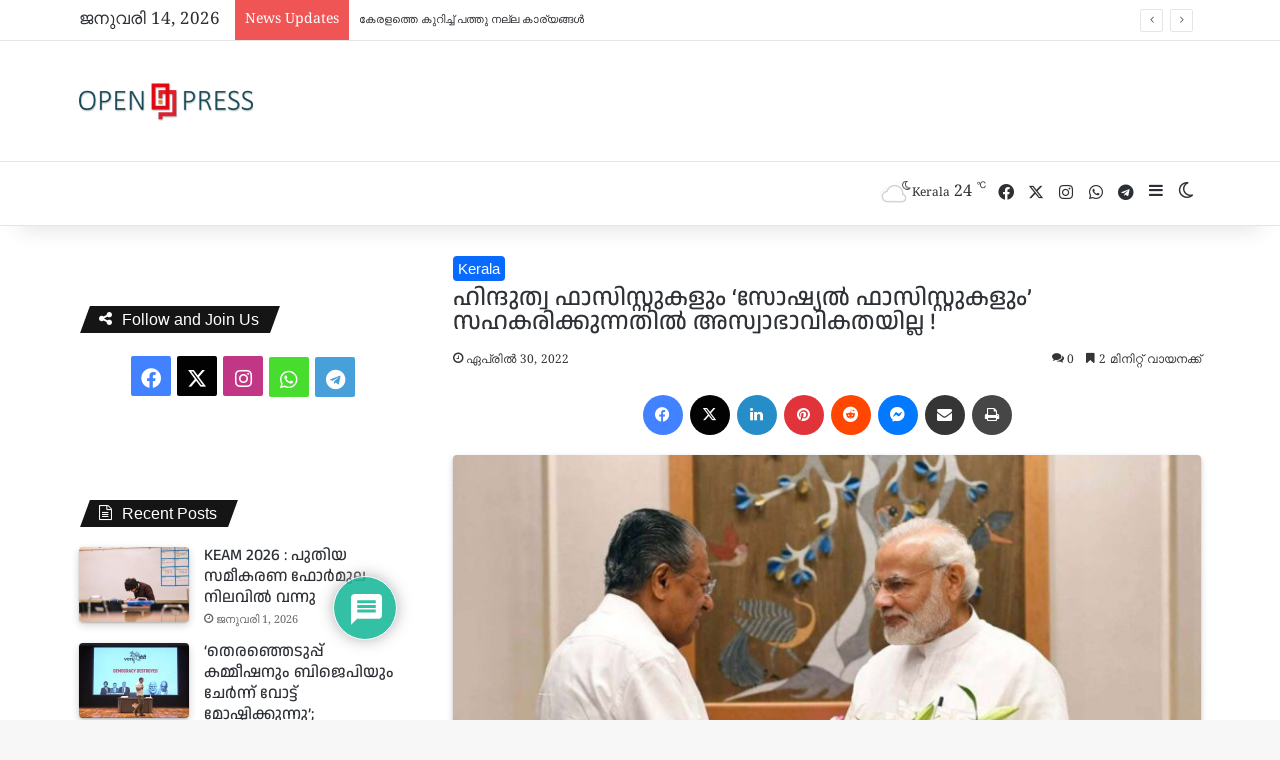

--- FILE ---
content_type: text/html; charset=UTF-8
request_url: https://openpress.news/cpim-led-kerala-govt-sends-chief-secretary-to-gujarat-to-study-dashboard-system-sparks-row/
body_size: 46856
content:
<!DOCTYPE html> <html lang="ml" data-skin="light"> <head> <meta charset="UTF-8"/> <link rel="profile" href="//gmpg.org/xfn/11"/> <meta http-equiv='x-dns-prefetch-control' content='on'> <link rel='dns-prefetch' href="//cdnjs.cloudflare.com/"/> <link rel='dns-prefetch' href="//ajax.googleapis.com/"/> <link rel='dns-prefetch' href="//fonts.googleapis.com/"/> <link rel='dns-prefetch' href="//fonts.gstatic.com/"/> <link rel='dns-prefetch' href="//s.gravatar.com/"/> <link rel='dns-prefetch' href="//www.google-analytics.com/"/> <link rel='preload' as='script' href="//ajax.googleapis.com/ajax/libs/webfont/1/webfont.js"> <style id='tie-critical-css' type='text/css'>:root{--brand-color:#0669ff;--dark-brand-color:#0051cc;--bright-color:#FFF;--base-color:#2c2f34}html{-ms-touch-action:manipulation;touch-action:manipulation;-webkit-text-size-adjust:100%;-ms-text-size-adjust:100%}article,aside,details,figcaption,figure,footer,header,main,menu,nav,section,summary{display:block}audio,canvas,progress,video{display:inline-block}audio:not([controls]){display:none;height:0}progress{vertical-align:baseline}template,[hidden]{display:none}a{background-color:transparent}a:active,a:hover{outline-width:0}abbr[title]{border-bottom:none;text-decoration:underline;text-decoration:underline dotted}b,strong{font-weight:inherit}b,strong{font-weight:600}dfn{font-style:italic}mark{background-color:#ff0;color:#000}small{font-size:80%}sub,sup{font-size:75%;line-height:0;position:relative;vertical-align:baseline}sub{bottom:-0.25em}sup{top:-0.5em}img{border-style:none}svg:not(:root){overflow:hidden}figure{margin:1em 0}hr{box-sizing:content-box;height:0;overflow:visible}button,input,select,textarea{font:inherit}optgroup{font-weight:bold}button,input,select{overflow:visible}button,input,select,textarea{margin:0}button,select{text-transform:none}button,[type="button"],[type="reset"],[type="submit"]{cursor:pointer}[disabled]{cursor:default}button,html [type="button"],[type="reset"],[type="submit"]{-webkit-appearance:button}button::-moz-focus-inner,input::-moz-focus-inner{border:0;padding:0}button:-moz-focusring,input:-moz-focusring{outline:1px dotted ButtonText}fieldset{border:1px solid #c0c0c0;margin:0 2px;padding:0.35em 0.625em 0.75em}legend{box-sizing:border-box;color:inherit;display:table;max-width:100%;padding:0;white-space:normal}textarea{overflow:auto}[type="checkbox"],[type="radio"]{box-sizing:border-box;padding:0}[type="number"]::-webkit-inner-spin-button,[type="number"]::-webkit-outer-spin-button{height:auto}[type="search"]{-webkit-appearance:textfield}[type="search"]::-webkit-search-cancel-button,[type="search"]::-webkit-search-decoration{-webkit-appearance:none}*{padding:0;margin:0;list-style:none;border:0;outline:none;box-sizing:border-box}*:before,*:after{box-sizing:border-box}body{background:#F7F7F7;color:var(--base-color);font-family:-apple-system, BlinkMacSystemFont, "Segoe UI", Roboto, Oxygen, Oxygen-Sans, Ubuntu, Cantarell, "Helvetica Neue", "Open Sans", Arial, sans-serif;font-size:13px;line-height:21px}h1,h2,h3,h4,h5,h6,.the-subtitle{line-height:1.4;font-weight:600}h1{font-size:41px;font-weight:700}h2{font-size:27px}h3{font-size:23px}h4,.the-subtitle{font-size:17px}h5{font-size:13px}h6{font-size:12px}a{color:var(--base-color);text-decoration:none;transition:0.15s}.brand-title,a:hover{color:var(--brand-color)}img,object,embed{max-width:100%;height:auto}iframe{max-width:100%}p{line-height:1.7}.says,.screen-reader-text,.comment-form-comment label{clip:rect(1px, 1px, 1px, 1px);position:absolute !important;height:1px;width:1px;overflow:hidden}.stream-title{margin-bottom:3px;font-size:11px;color:#a5a5a5;display:block}.stream-item{text-align:center;position:relative;z-index:2;margin:20px 0;padding:0}.stream-item iframe{margin:0 auto}.stream-item img{max-width:100%;width:auto;height:auto;margin:0 auto;display:inline-block;vertical-align:middle}.stream-item.stream-item-above-header{margin:0}.stream-item.stream-item-between .post-item-inner{width:100%;display:block}.post-layout-8.is-header-layout-1.has-header-ad .entry-header-outer,body.post-layout-8.has-header-below-ad .entry-header-outer{padding-top:0}.stream-item-top-wrapper ~ .stream-item-below-header,.is-header-layout-1.has-header-ad.post-layout-6 .featured-area,.has-header-below-ad.post-layout-6 .featured-area{margin-top:0}.has-header-below-ad .fullwidth-entry-title.container-wrapper,.is-header-layout-1.has-header-ad .fullwidth-entry-title,.is-header-layout-1.has-header-ad .is-first-section,.has-header-below-ad .is-first-section{padding-top:0;margin-top:0}@media (max-width: 991px){body:not(.is-header-layout-1).has-header-below-ad.has-header-ad .top-nav-below .has-breaking-news{margin-bottom:20px}.has-header-ad .fullwidth-entry-title.container-wrapper,.has-header-ad.has-header-below-ad .stream-item-below-header,.single.has-header-ad:not(.has-header-below-ad) #content,.page.has-header-ad:not(.has-header-below-ad) #content{margin-top:0}.has-header-ad .is-first-section{padding-top:0}.has-header-ad:not(.has-header-below-ad) .buddypress-header-outer{margin-bottom:15px}}.has-full-width-logo .stream-item-top-wrapper,.header-layout-2 .stream-item-top-wrapper{width:100%;max-width:100%;float:none;clear:both}@media (min-width: 992px){.header-layout-2.has-normal-width-logo .stream-item-top-wrapper{margin-top:0}}.header-layout-3.no-stream-item .logo-container{width:100%;float:none}@media (min-width: 992px){.header-layout-3.has-normal-width-logo .stream-item-top img{float:right}}@media (max-width: 991px){.header-layout-3.has-normal-width-logo .stream-item-top{clear:both}}#background-stream-cover{top:0;left:0;z-index:0;overflow:hidden;width:100%;height:100%;position:fixed}@media (max-width: 768px){.hide_banner_header .stream-item-above-header,.hide_banner_top .stream-item-top-wrapper,.hide_banner_below_header .stream-item-below-header,.hide_banner_bottom .stream-item-above-footer,.hide_banner_above .stream-item-above-post,.hide_banner_above_content .stream-item-above-post-content,.hide_banner_below_content .stream-item-below-post-content,.hide_banner_below .stream-item-below-post,.hide_banner_comments .stream-item-below-post-comments,.hide_breaking_news #top-nav,.hide_sidebars .sidebar,.hide_footer_tiktok #footer-tiktok,.hide_footer_instagram #footer-instagram,.hide_footer #footer-widgets-container,.hide_copyright #site-info,.hide_breadcrumbs #breadcrumb,.hide_share_post_top .share-buttons-top,.hide_share_post_bottom .share-buttons-bottom,.hide_post_newsletter #post-newsletter,.hide_related #related-posts,.hide_read_next #read-next-block,.hide_post_authorbio .post-components .about-author,.hide_post_nav .prev-next-post-nav,.hide_back_top_button #go-to-top,.hide_read_more_buttons .more-link,.hide_inline_related_posts #inline-related-post{display:none !important}}.tie-icon:before,[class^="tie-icon-"],[class*=" tie-icon-"]{font-family:'tiefonticon' !important;speak:never;font-style:normal;font-weight:normal;font-variant:normal;text-transform:none;line-height:1;-webkit-font-smoothing:antialiased;-moz-osx-font-smoothing:grayscale;display:inline-block}body.tie-no-js a.remove,body.tie-no-js .tooltip,body.tie-no-js .woocommerce-message,body.tie-no-js .woocommerce-error,body.tie-no-js .woocommerce-info,body.tie-no-js .bbp-template-notice,body.tie-no-js .indicator-hint,body.tie-no-js .menu-counter-bubble-outer,body.tie-no-js .notifications-total-outer,body.tie-no-js .comp-sub-menu,body.tie-no-js .menu-sub-content{display:none !important}body.tie-no-js .fa,body.tie-no-js .fas,body.tie-no-js .far,body.tie-no-js .fab,body.tie-no-js .tie-icon:before,body.tie-no-js [class^="tie-icon-"],body.tie-no-js [class*=" tie-icon-"],body.tie-no-js .weather-icon{visibility:hidden !important}body.tie-no-js [class^="tie-icon-"]:before,body.tie-no-js [class*=" tie-icon-"]:before{content:"\f105"}.tie-popup,#autocomplete-suggestions{display:none}.container{margin-right:auto;margin-left:auto;padding-left:15px;padding-right:15px}.container:after{content:"";display:table;clear:both}@media (min-width: 768px){.container{width:100%}}@media (min-width: 1200px){.container{max-width:1200px}}.tie-row{margin-left:-15px;margin-right:-15px}.tie-row:after{content:"";display:table;clear:both}.tie-col-xs-1,.tie-col-sm-1,.tie-col-md-1,.tie-col-xs-2,.tie-col-sm-2,.tie-col-md-2,.tie-col-xs-3,.tie-col-sm-3,.tie-col-md-3,.tie-col-xs-4,.tie-col-sm-4,.tie-col-md-4,.tie-col-xs-5,.tie-col-sm-5,.tie-col-md-5,.tie-col-xs-6,.tie-col-sm-6,.tie-col-md-6,.tie-col-xs-7,.tie-col-sm-7,.tie-col-md-7,.tie-col-xs-8,.tie-col-sm-8,.tie-col-md-8,.tie-col-xs-9,.tie-col-sm-9,.tie-col-md-9,.tie-col-xs-10,.tie-col-sm-10,.tie-col-md-10,.tie-col-xs-11,.tie-col-sm-11,.tie-col-md-11,.tie-col-xs-12,.tie-col-sm-12,.tie-col-md-12{position:relative;min-height:1px;padding-left:15px;padding-right:15px}.tie-col-xs-1,.tie-col-xs-2,.tie-col-xs-3,.tie-col-xs-4,.tie-col-xs-5,.tie-col-xs-6,.tie-col-xs-7,.tie-col-xs-8,.tie-col-xs-9,.tie-col-xs-10,.tie-col-xs-11,.tie-col-xs-12{float:left}.tie-col-xs-1{width:8.33333%}.tie-col-xs-2{width:16.66667%}.tie-col-xs-3{width:25%}.tie-col-xs-4{width:33.33333%}.tie-col-xs-5{width:41.66667%}.tie-col-xs-6{width:50%}.tie-col-xs-7{width:58.33333%}.tie-col-xs-8{width:66.66667%}.tie-col-xs-9{width:75%}.tie-col-xs-10{width:83.33333%}.tie-col-xs-11{width:91.66667%}.tie-col-xs-12{width:100%}@media (min-width: 768px){.tie-col-sm-1,.tie-col-sm-2,.tie-col-sm-3,.tie-col-sm-4,.tie-col-sm-5,.tie-col-sm-6,.tie-col-sm-7,.tie-col-sm-8,.tie-col-sm-9,.tie-col-sm-10,.tie-col-sm-11,.tie-col-sm-12{float:left}.tie-col-sm-1{width:8.33333%}.tie-col-sm-2{width:16.66667%}.tie-col-sm-3{width:25%}.tie-col-sm-4{width:33.33333%}.tie-col-sm-5{width:41.66667%}.tie-col-sm-6{width:50%}.tie-col-sm-7{width:58.33333%}.tie-col-sm-8{width:66.66667%}.tie-col-sm-9{width:75%}.tie-col-sm-10{width:83.33333%}.tie-col-sm-11{width:91.66667%}.tie-col-sm-12{width:100%}}@media (min-width: 992px){.tie-col-md-1,.tie-col-md-2,.tie-col-md-3,.tie-col-md-4,.tie-col-md-5,.tie-col-md-6,.tie-col-md-7,.tie-col-md-8,.tie-col-md-9,.tie-col-md-10,.tie-col-md-11,.tie-col-md-12{float:left}.tie-col-md-1{width:8.33333%}.tie-col-md-2{width:16.66667%}.tie-col-md-3{width:25%}.tie-col-md-4{width:33.33333%}.tie-col-md-5{width:41.66667%}.tie-col-md-6{width:50%}.tie-col-md-7{width:58.33333%}.tie-col-md-8{width:66.66667%}.tie-col-md-9{width:75%}.tie-col-md-10{width:83.33333%}.tie-col-md-11{width:91.66667%}.tie-col-md-12{width:100%}}.tie-alignleft{float:left}.tie-alignright{float:right}.tie-aligncenter{clear:both;margin-left:auto;margin-right:auto}.fullwidth{width:100% !important}.alignleft{float:left;margin:0.375em 1.75em 1em 0}.alignright{float:right;margin:0.375em 0 1em 1.75em}.aligncenter{clear:both;display:block;margin:0 auto 1.75em;text-align:center;margin-left:auto;margin-right:auto;margin-top:6px;margin-bottom:6px}@media (max-width: 767px){.entry .alignright,.entry .alignright img,.entry .alignleft,.entry .alignleft img{float:none;clear:both;display:block;margin:0 auto 1.75em}}.clearfix:before,.clearfix:after{content:"\0020";display:block;height:0;overflow:hidden}.clearfix:after{clear:both}.tie-container,#tie-wrapper{height:100%;min-height:650px}.tie-container{position:relative;overflow:hidden}#tie-wrapper{background:#fff;position:relative;z-index:108;height:100%;margin:0 auto}.container-wrapper{background:#ffffff;border:1px solid rgba(0,0,0,0.1);border-radius:2px;padding:30px}#content{margin-top:30px}@media (max-width: 991px){#content{margin-top:15px}}.site-content{-ms-word-wrap:break-word;word-wrap:break-word}.boxed-layout #tie-wrapper,.boxed-layout .fixed-nav{max-width:1230px}.boxed-layout.wrapper-has-shadow #tie-wrapper{box-shadow:0 1px 7px rgba(171,171,171,0.5)}@media (min-width: 992px){.boxed-layout #main-nav.fixed-nav,.boxed-layout #tie-wrapper{width:95%}}@media (min-width: 992px){.framed-layout #tie-wrapper{margin-top:25px;margin-bottom:25px}}@media (min-width: 992px){.border-layout #tie-container{margin:25px}.border-layout:after,.border-layout:before{background:inherit;content:"";display:block;height:25px;left:0;bottom:0;position:fixed;width:100%;z-index:110}.border-layout:before{top:0;bottom:auto}.border-layout.admin-bar:before{top:32px}.border-layout #main-nav.fixed-nav{left:25px;right:25px;width:calc(100% - 50px)}}#header-notification-bar{background:var(--brand-color);color:#fff;position:relative;z-index:1}#header-notification-bar p a{color:#fff;text-decoration:underline}#header-notification-bar .container{display:flex;justify-content:space-between;font-size:16px;flex-wrap:wrap;align-items:center;gap:40px;min-height:65px}#header-notification-bar .container .button{font-size:14px}#header-notification-bar .container:after{display:none}@media (max-width: 991px){#header-notification-bar .container{justify-content:center;padding-top:15px;padding-bottom:15px;gap:15px;flex-direction:column}}.theme-header{background:#fff;position:relative;z-index:999}.theme-header:after{content:"";display:table;clear:both}.theme-header.has-shadow{box-shadow:rgba(0,0,0,0.1) 0px 25px 20px -20px}.theme-header.top-nav-below .top-nav{z-index:8}.is-stretch-header .container{max-width:100%}#menu-components-wrap{display:flex;justify-content:space-between;width:100%;flex-wrap:wrap}.header-layout-2 #menu-components-wrap{justify-content:center}.header-layout-4 #menu-components-wrap{justify-content:flex-start}.header-layout-4 #menu-components-wrap .main-menu-wrap{flex-grow:2}.header-layout-4 #menu-components-wrap .flex-placeholder{flex-grow:1}.logo-row{position:relative}#logo{margin-top:40px;margin-bottom:40px;display:block;float:left}#logo img{vertical-align:middle}#logo img[src*='.svg']{width:100% !important}@-moz-document url-prefix(){#logo img[src*='.svg']{height:100px}}#logo a{display:inline-block}#logo .h1-off{position:absolute;top:-9000px;left:-9000px}#logo.text-logo a{color:var(--brand-color)}#logo.text-logo a:hover{color:var(--dark-brand-color);opacity:0.8}#tie-logo-inverted,#tie-sticky-logo-inverted{display:none}.tie-skin-inverted #tie-sticky-logo-inverted,.tie-skin-inverted #tie-logo-inverted{display:block}.tie-skin-inverted #tie-sticky-logo-default,.tie-skin-inverted #tie-logo-default{display:none}.logo-text{font-size:50px;line-height:50px;font-weight:bold}@media (max-width: 670px){.logo-text{font-size:30px}}.has-full-width-logo.is-stretch-header .logo-container{padding:0}.has-full-width-logo #logo{margin:0}.has-full-width-logo #logo a,.has-full-width-logo #logo img{width:100%;height:auto;display:block}.has-full-width-logo #logo,.header-layout-2 #logo{float:none;text-align:center}.has-full-width-logo #logo img,.header-layout-2 #logo img{margin-right:auto;margin-left:auto}.has-full-width-logo .logo-container,.header-layout-2 .logo-container{width:100%;float:none}@media (max-width: 991px){#theme-header.has-normal-width-logo #logo{margin:14px 0 !important;text-align:left;line-height:1}#theme-header.has-normal-width-logo #logo img{width:auto;height:auto;max-width:190px}}@media (max-width: 479px){#theme-header.has-normal-width-logo #logo img{max-width:160px;max-height:60px !important}}@media (max-width: 991px){#theme-header.mobile-header-default:not(.header-layout-1) #logo,#theme-header.mobile-header-default.header-layout-1 .header-layout-1-logo{flex-grow:10}#theme-header.mobile-header-centered.header-layout-1 .header-layout-1-logo{width:auto !important}#theme-header.mobile-header-centered #logo{float:none;text-align:center}}.components{display:flex;align-items:center;justify-content:end}.components>li{position:relative}.components>li.social-icons-item{margin:0}.components>li>a{display:block;position:relative;width:30px;text-align:center;font-size:16px;white-space:nowrap}.components>li>a:hover,.components>li:hover>a{z-index:2}.components .avatar{border-radius:100%;position:relative;top:3px;max-width:20px}.components a.follow-btn{width:auto;padding-left:15px;padding-right:15px;overflow:hidden;font-size:12px}.components .search-bar form{width:auto;background:rgba(255,255,255,0.1);line-height:36px;border-radius:50px;position:relative}.main-nav-light .main-nav .components .search-bar form,.top-nav-light .top-nav .components .search-bar form{background:rgba(0,0,0,0.05)}.components #search-input{border:0;width:100%;background:transparent;padding:0 35px 0 20px;border-radius:0;font-size:inherit}.components #search-submit{position:absolute;right:0;top:0;width:40px;line-height:inherit;color:#777777;background:transparent;font-size:15px;padding:0;transition:color 0.15s;border:none}.components #search-submit:hover{color:var(--brand-color)}#search-submit .tie-icon-spinner{color:#fff;cursor:default;animation:tie-spin 3s infinite linear}.popup-login-icon.has-title a{width:auto;padding:0 8px}.popup-login-icon.has-title span{line-height:unset;float:left}.popup-login-icon.has-title .login-title{position:relative;font-size:13px;padding-left:4px}.weather-menu-item{display:flex;align-items:center;padding-right:5px;overflow:hidden}.weather-menu-item .weather-wrap{padding:0;overflow:inherit;line-height:23px}.weather-menu-item .weather-forecast-day{display:block;float:left;width:auto;padding:0 5px;line-height:initial}.weather-menu-item .weather-forecast-day .weather-icon{font-size:26px;margin-bottom:0}.weather-menu-item .city-data{float:left;display:block;font-size:12px}.weather-menu-item .weather-current-temp{font-size:16px;font-weight:400}.weather-menu-item .weather-current-temp sup{font-size:9px;top:-2px}.weather-menu-item .theme-notice{padding:0 10px}.components .tie-weather-widget{color:var(--base-color)}.main-nav-dark .main-nav .tie-weather-widget{color:#ffffff}.top-nav-dark .top-nav .tie-weather-widget{color:#ccc}.components .icon-basecloud-bg:after{color:#ffffff}.main-nav-dark .main-nav .icon-basecloud-bg:after{color:#1f2024}.top-nav-dark .top-nav .icon-basecloud-bg:after{color:#1f2024}.custom-menu-button{padding-right:5px}.custom-menu-button .button{font-size:13px;display:inline-block;line-height:21px;width:auto}.header-layout-1 #menu-components-wrap{display:flex;justify-content:flex-end}.header-layout-1 .main-menu-wrapper{display:table;width:100%}.header-layout-1 #logo{line-height:1;float:left;margin-top:20px;margin-bottom:20px}.header-layout-1 .header-layout-1-logo{display:table-cell;vertical-align:middle;float:none}.is-header-bg-extended #theme-header,.is-header-bg-extended #theme-header.header-layout-1 #main-nav:not(.fixed-nav){background:transparent !important;display:inline-block !important;width:100% !important;box-shadow:none !important;transition:background 0.3s}.is-header-bg-extended #theme-header:before,.is-header-bg-extended #theme-header.header-layout-1 #main-nav:not(.fixed-nav):before{content:"";position:absolute;width:100%;left:0;right:0;top:0;height:150px;background-image:linear-gradient(to top, transparent, rgba(0,0,0,0.5))}@media (max-width: 991px){.is-header-bg-extended #tie-wrapper #theme-header .logo-container:not(.fixed-nav){background:transparent;box-shadow:none;transition:background 0.3s}}.is-header-bg-extended .has-background .is-first-section{margin-top:-350px !important}.is-header-bg-extended .has-background .is-first-section>*{padding-top:350px !important}.rainbow-line{height:3px;width:100%;position:relative;z-index:2;background-image:-webkit-linear-gradient(left, #f76570 0%, #f76570 8%, #f3a46b 8%, #f3a46b 16%, #f3a46b 16%, #ffd205 16%, #ffd205 24%, #ffd205 24%, #1bbc9b 24%, #1bbc9b 25%, #1bbc9b 32%, #14b9d5 32%, #14b9d5 40%, #c377e4 40%, #c377e4 48%, #f76570 48%, #f76570 56%, #f3a46b 56%, #f3a46b 64%, #ffd205 64%, #ffd205 72%, #1bbc9b 72%, #1bbc9b 80%, #14b9d5 80%, #14b9d5 80%, #14b9d5 89%, #c377e4 89%, #c377e4 100%);background-image:linear-gradient(to right, #f76570 0%, #f76570 8%, #f3a46b 8%, #f3a46b 16%, #f3a46b 16%, #ffd205 16%, #ffd205 24%, #ffd205 24%, #1bbc9b 24%, #1bbc9b 25%, #1bbc9b 32%, #14b9d5 32%, #14b9d5 40%, #c377e4 40%, #c377e4 48%, #f76570 48%, #f76570 56%, #f3a46b 56%, #f3a46b 64%, #ffd205 64%, #ffd205 72%, #1bbc9b 72%, #1bbc9b 80%, #14b9d5 80%, #14b9d5 80%, #14b9d5 89%, #c377e4 89%, #c377e4 100%)}@media (max-width: 991px){.logo-container,.header-layout-1 .main-menu-wrapper{border-width:0;display:flex;flex-flow:row nowrap;align-items:center;justify-content:space-between}}.mobile-header-components{display:none;z-index:10;height:30px;line-height:30px;flex-wrap:nowrap;flex:1 1 0%}.mobile-header-components .components{float:none;display:flex !important;justify-content:flex-start}.mobile-header-components .components li.custom-menu-link{display:inline-block;float:none}.mobile-header-components .components li.custom-menu-link>a{width:20px;padding-bottom:15px}.mobile-header-components .components li.custom-menu-link>a .menu-counter-bubble{right:calc(50% - 10px);bottom:-10px}.header-layout-1.main-nav-dark .mobile-header-components .components li.custom-menu-link>a{color:#fff}.mobile-header-components .components .comp-sub-menu{padding:10px}.dark-skin .mobile-header-components .components .comp-sub-menu{background:#1f2024}.mobile-header-components [class^="tie-icon-"],.mobile-header-components [class*=" tie-icon-"]{font-size:18px;width:20px;height:20px;vertical-align:middle}.mobile-header-components .tie-mobile-menu-icon{font-size:20px}.mobile-header-components .tie-icon-grid-9,.mobile-header-components .tie-icon-grid-4{transform:scale(1.75)}.mobile-header-components .nav-icon{display:inline-block;width:20px;height:2px;background-color:var(--base-color);position:relative;top:-4px;transition:background 0.4s ease}.mobile-header-components .nav-icon:before,.mobile-header-components .nav-icon:after{position:absolute;right:0;background-color:var(--base-color);content:'';display:block;width:100%;height:100%;transition:transform 0.4s, background 0.4s, right .2s ease;transform:translateZ(0);backface-visibility:hidden}.mobile-header-components .nav-icon:before{transform:translateY(-7px)}.mobile-header-components .nav-icon:after{transform:translateY(7px)}.mobile-header-components .nav-icon.is-layout-2:before,.mobile-header-components .nav-icon.is-layout-2:after{width:70%;right:15%}.mobile-header-components .nav-icon.is-layout-3:after{width:60%}.mobile-header-components .nav-icon.is-layout-4:after{width:60%;right:auto;left:0}.dark-skin .mobile-header-components .nav-icon,.dark-skin .mobile-header-components .nav-icon:before,.dark-skin .mobile-header-components .nav-icon:after,.main-nav-dark.header-layout-1 .mobile-header-components .nav-icon,.main-nav-dark.header-layout-1 .mobile-header-components .nav-icon:before,.main-nav-dark.header-layout-1 .mobile-header-components .nav-icon:after{background-color:#ffffff}.dark-skin .mobile-header-components .nav-icon .menu-text,.main-nav-dark.header-layout-1 .mobile-header-components .nav-icon .menu-text{color:#ffffff}.mobile-header-components .menu-text-wrapper{white-space:nowrap;width:auto !important}.mobile-header-components .menu-text{color:var(--base-color);line-height:30px;font-size:12px;padding:0 0 0 5px;display:inline-block;transition:color 0.4s}.dark-skin .mobile-header-components .menu-text,.main-nav-dark.header-layout-1 .mobile-header-components .menu-text{color:#ffffff}#mobile-header-components-area_1 .components li.custom-menu-link>a{margin-right:15px}#mobile-header-components-area_1 .comp-sub-menu{left:0;right:auto}#mobile-header-components-area_2 .components{flex-direction:row-reverse}#mobile-header-components-area_2 .components li.custom-menu-link>a{margin-left:15px}#mobile-menu-icon:hover .nav-icon,#mobile-menu-icon:hover .nav-icon:before,#mobile-menu-icon:hover .nav-icon:after{background-color:var(--brand-color)}@media (max-width: 991px){.logo-container:before,.logo-container:after{height:1px}.mobile-components-row .logo-wrapper{height:auto !important}.mobile-components-row .logo-container,.mobile-components-row.header-layout-1 .main-menu-wrapper{flex-wrap:wrap}.mobile-components-row:not(.header-layout-1) #logo,.mobile-components-row.header-layout-1 .header-layout-1-logo{flex:1 0 100%;order:-1}.mobile-components-row .mobile-header-components{padding:5px 0;height:45px}.mobile-components-row .mobile-header-components .components li.custom-menu-link>a{padding-bottom:0}#tie-body #mobile-container,.mobile-header-components{display:block}#slide-sidebar-widgets{display:none}}.top-nav{background-color:#ffffff;position:relative;z-index:10;line-height:40px;border:1px solid rgba(0,0,0,0.1);border-width:1px 0;color:var(--base-color);clear:both}.main-nav-below.top-nav-above .top-nav{border-top-width:0}.top-nav a:not(.button):not(:hover){color:var(--base-color)}.top-nav .components>li:hover>a{color:var(--brand-color)}.top-nav .search-bar{margin-top:3px;margin-bottom:3px;line-height:34px}.topbar-wrapper{display:flex;min-height:40px}.top-nav.has-menu .topbar-wrapper,.top-nav.has-components .topbar-wrapper{display:block}.top-nav .tie-alignleft,.top-nav .tie-alignright{flex-grow:1;position:relative}.top-nav.has-breaking-news .tie-alignleft{flex:1 0 100px}.top-nav.has-breaking-news .tie-alignright{flex-grow:0;z-index:1}.top-nav.has-date-components .tie-alignleft .components>li:first-child:not(.search-bar),.top-nav.has-date-components-menu .components>li:first-child:not(.search-bar),.top-nav-boxed .top-nav.has-components .components>li:first-child:not(.search-bar){border-width:0}@media (min-width: 992px){.header-layout-1.top-nav-below:not(.has-shadow) .top-nav{border-width:0 0 1px}}.topbar-today-date{padding-right:15px;flex-shrink:0}.top-menu .menu a{padding:0 10px}.top-menu .menu li:hover>a{color:var(--brand-color)}.top-menu .menu ul{display:none;position:absolute;background:#ffffff}.top-menu .menu li:hover>ul{display:block}.top-menu .menu li{position:relative}.top-menu .menu ul.sub-menu a{width:200px;line-height:20px;padding:10px 15px}.tie-alignright .top-menu{float:right;border-width:0 1px}.top-menu .menu .tie-current-menu>a{color:var(--brand-color)}@media (min-width: 992px){.top-nav-boxed .topbar-wrapper{padding-right:15px;padding-left:15px}.top-nav-boxed .top-nav{background:transparent !important;border-width:0}.top-nav-boxed .topbar-wrapper{background:#ffffff;border:1px solid rgba(0,0,0,0.1);border-width:1px 0;width:100%}.top-nav-boxed.has-shadow.top-nav-below .topbar-wrapper,.top-nav-boxed.has-shadow.top-nav-below-main-nav .topbar-wrapper{border-bottom-width:0 !important}}.top-nav .tie-alignleft .components,.top-nav .tie-alignleft .components>li{float:left;justify-content:start}.top-nav .tie-alignleft .comp-sub-menu{right:auto;left:-1px}.top-nav-dark .top-nav{background-color:#2c2e32;color:#ccc}.top-nav-dark .top-nav *{border-color:rgba(255,255,255,0.1)}.top-nav-dark .top-nav .breaking a{color:#ccc}.top-nav-dark .top-nav .breaking a:hover{color:#ffffff}.top-nav-dark .top-nav .components>li>a,.top-nav-dark .top-nav .components>li.social-icons-item .social-link:not(:hover) span{color:#ccc}.top-nav-dark .top-nav .components>li:hover>a{color:#ffffff}.top-nav-dark .top-nav .top-menu li a{color:#ccc;border-color:rgba(255,255,255,0.04)}.top-nav-dark .top-menu ul{background:#2c2e32}.top-nav-dark .top-menu li:hover>a{background:rgba(0,0,0,0.1);color:var(--brand-color)}.top-nav-dark.top-nav-boxed .top-nav{background-color:transparent}.top-nav-dark.top-nav-boxed .topbar-wrapper{background-color:#2c2e32}.top-nav-dark.top-nav-boxed.top-nav-above.main-nav-below .topbar-wrapper{border-width:0}.top-nav-light #top-nav .weather-icon .icon-cloud,.top-nav-light #top-nav .weather-icon .icon-basecloud-bg,.top-nav-light #top-nav .weather-icon .icon-cloud-behind,.main-nav-light #main-nav .weather-icon .icon-cloud,.main-nav-light #main-nav .weather-icon .icon-basecloud-bg,.main-nav-light #main-nav .weather-icon .icon-cloud-behind{color:#d3d3d3}@media (max-width: 991px){.top-nav:not(.has-breaking-news),.topbar-today-date,.top-menu,.theme-header .components{display:none}}.breaking{display:none}.main-nav-wrapper{position:relative;z-index:4}.main-nav-below.top-nav-below-main-nav .main-nav-wrapper{z-index:9}.main-nav-above.top-nav-below .main-nav-wrapper{z-index:10}.main-nav{background-color:var(--main-nav-background);color:var(--main-nav-primary-color);position:relative;border:1px solid var(--main-nav-main-border-color);border-width:1px 0}.main-menu-wrapper{position:relative}@media (min-width: 992px){.header-menu .menu{display:flex}.header-menu .menu a{display:block;position:relative}.header-menu .menu>li>a{white-space:nowrap}.header-menu .menu .sub-menu a{padding:8px 10px}.header-menu .menu a:hover,.header-menu .menu li:hover>a{z-index:2}.header-menu .menu ul:not(.sub-menu-columns):not(.sub-menu-columns-item):not(.sub-list):not(.mega-cat-sub-categories):not(.slider-arrow-nav){box-shadow:0 2px 5px rgba(0,0,0,0.1)}.header-menu .menu ul li{position:relative}.header-menu .menu ul a{border-width:0 0 1px;transition:0.15s}.header-menu .menu ul ul{top:0;left:100%}#main-nav{z-index:9;line-height:60px}.main-menu .menu a{transition:0.15s}.main-menu .menu>li>a{padding:0 14px;font-size:14px;font-weight:700}.main-menu .menu>li>.menu-sub-content{border-top:2px solid var(--main-nav-primary-color)}.main-menu .menu>li.is-icon-only>a{padding:0 20px;line-height:inherit}.main-menu .menu>li.is-icon-only>a:before{display:none}.main-menu .menu>li.is-icon-only>a .tie-menu-icon{font-size:160%;transform:translateY(15%)}.main-menu .menu ul{line-height:20px;z-index:1}.main-menu .menu .sub-menu .tie-menu-icon,.main-menu .menu .mega-recent-featured-list .tie-menu-icon,.main-menu .menu .mega-link-column .tie-menu-icon,.main-menu .menu .mega-cat-more-links .tie-menu-icon{width:20px}.main-menu .menu-sub-content{background:var(--main-nav-background);display:none;padding:15px;width:230px;position:absolute;box-shadow:0 3px 4px rgba(0,0,0,0.2)}.main-menu .menu-sub-content a{width:200px}.main-menu ul li:hover>.menu-sub-content,.main-menu ul li[aria-expanded="true"]>ul,.main-menu ul li[aria-expanded="true"]>.mega-menu-block{display:block;z-index:1}nav.main-nav.menu-style-default .menu>li.tie-current-menu{border-bottom:5px solid var(--main-nav-primary-color);margin-bottom:-5px}nav.main-nav.menu-style-default .menu>li.tie-current-menu>a:after{content:"";width:20px;height:2px;position:absolute;margin-top:17px;left:50%;top:50%;bottom:auto;right:auto;transform:translateX(-50%) translateY(-50%);background:#2c2f34;transition:0.3s}nav.main-nav.menu-style-solid-bg .menu>li.tie-current-menu>a,nav.main-nav.menu-style-solid-bg .menu>li:hover>a{background-color:var(--main-nav-primary-color);color:var(--main-nav-contrast-primary-color)}nav.main-nav.menu-style-side-arrow .menu>li.tie-current-menu{border-bottom-color:var(--main-nav-primary-color);border-bottom-width:10px !important;border-bottom-style:solid;margin-bottom:-10px}nav.main-nav.menu-style-side-arrow .menu>li.tie-current-menu+.tie-current-menu{border-bottom:none !important}nav.main-nav.menu-style-side-arrow .menu>li.tie-current-menu+.tie-current-menu>a:after{display:none !important}nav.main-nav.menu-style-side-arrow .menu>li.tie-current-menu>a:after{position:absolute;content:"";width:0;height:0;background-color:transparent;border-top:10px solid var(--main-nav-primary-color);border-right:10px solid transparent;bottom:-10px;left:100%;filter:brightness(80%)}nav.main-nav.menu-style-side-arrow .menu>li.tie-current-menu.menu-item-has-children:hover:after,nav.main-nav.menu-style-side-arrow .menu>li.tie-current-menu.menu-item-has-children:hover>a:after,nav.main-nav.menu-style-side-arrow .menu>li.tie-current-menu.mega-menu:hover:after,nav.main-nav.menu-style-side-arrow .menu>li.tie-current-menu.mega-menu:hover>a:after{display:none}nav.main-nav.menu-style-minimal .menu>li.tie-current-menu>a,nav.main-nav.menu-style-minimal .menu>li:hover>a{color:var(--main-nav-primary-color) !important}nav.main-nav.menu-style-minimal .menu>li.tie-current-menu>a::before,nav.main-nav.menu-style-minimal .menu>li:hover>a::before{border-top-color:var(--main-nav-primary-color) !important}nav.main-nav.menu-style-border-bottom .menu>li.tie-current-menu{border-bottom:3px solid var(--main-nav-primary-color);margin-bottom:-3px}nav.main-nav.menu-style-border-top .menu>li.tie-current-menu{border-top:3px solid var(--main-nav-primary-color);margin-bottom:-3px}nav.main-nav.menu-style-line .menu>li>a:after{content:"";left:50%;top:50%;bottom:auto;right:auto;transform:translateX(-50%) translateY(-50%);height:3px;position:absolute;margin-top:14px;background:var(--main-nav-primary-color);transition:0.4s;width:0}nav.main-nav.menu-style-line .menu>li.tie-current-menu>a:after,nav.main-nav.menu-style-line .menu>li:hover>a:after{width:50%}nav.main-nav.menu-style-arrow .menu>li.tie-current-menu>a:after{border-color:#fff transparent transparent;border-top-color:var(--main-nav-primary-color);border-style:solid;border-width:7px 7px 0;display:block;height:0;left:50%;margin-left:-7px;top:0 !important;width:0;content:"";position:absolute}nav.main-nav.menu-style-vertical-line .menu>li.tie-current-menu>a:after{content:"";width:2px;height:20px;position:absolute;margin-top:17px;left:50%;right:auto;transform:translateX(-50%);bottom:0;background:var(--main-nav-primary-color)}.header-layout-1 .main-menu-wrap .menu>li:only-child:not(.mega-menu){position:relative}.header-layout-1 .main-menu-wrap .menu>li:only-child>.menu-sub-content{right:0;left:auto}.header-layout-1 .main-menu-wrap .menu>li:only-child>.menu-sub-content ul{left:auto;right:100%}nav.main-nav .components>li:hover>a{color:var(--brand-color)}.main-nav .menu ul li:hover>a:not(.megamenu-pagination),.main-nav .components li a:hover,.main-nav .menu ul li.current-menu-item:not(.mega-link-column)>a{color:var(--main-nav-primary-color)}.main-nav .menu a,.main-nav .components li a{color:var(--main-nav-text-color)}.main-nav .components li.custom-menu-button:hover a.button,.main-nav .components li a.button:hover,.main-nav .components li a.checkout-button{color:var(--main-nav-contrast-primary-color)}.main-nav-light{--main-nav-background:#FFFFFF;--main-nav-secondry-background:rgba(0,0,0,0.03);--main-nav-primary-color:var(--brand-color);--main-nav-contrast-primary-color:var(--bright-color);--main-nav-text-color:var(--base-color);--main-nav-secondry-text-color:rgba(0,0,0,0.5);--main-nav-main-border-color:rgba(0,0,0,0.1);--main-nav-secondry-border-color:rgba(0,0,0,0.08)}.main-nav-light.fixed-nav{background-color:rgba(255,255,255,0.95)}.main-nav-dark{--main-nav-background:#1f2024;--main-nav-secondry-background:rgba(0,0,0,0.2);--main-nav-primary-color:var(--brand-color);--main-nav-contrast-primary-color:var(--bright-color);--main-nav-text-color:#FFFFFF;--main-nav-secondry-text-color:rgba(225,255,255,0.5);--main-nav-main-border-color:rgba(255,255,255,0.07);--main-nav-secondry-border-color:rgba(255,255,255,0.04)}.main-nav-dark .main-nav,.main-nav-dark .main-nav ul.cats-horizontal li a{border-width:0}.main-nav-dark .main-nav.fixed-nav{background-color:rgba(31,32,36,0.95)}}@media (min-width: 992px){header .menu-item-has-children>a:before,.mega-menu>a:before{content:'';position:absolute;right:10px;top:50%;bottom:auto;transform:translateY(-50%);font-family:'tiefonticon' !important;font-style:normal;font-weight:normal;font-variant:normal;text-transform:none;content:"\f079";font-size:11px;line-height:1}header .menu-item-has-children .menu-item-has-children>a:before,.mega-menu .menu-item-has-children>a:before{content:"\f106";font-size:15px}.menu>.menu-item-has-children:not(.is-icon-only)>a,.menu .mega-menu:not(.is-icon-only)>a{padding-right:25px}}@media (min-width: 992px){.main-nav-boxed .main-nav{border-width:0}.main-nav-boxed .main-menu-wrapper{float:left;width:100%;background-color:var(--main-nav-background);padding-right:15px}.main-nav-boxed.main-nav-light .main-menu-wrapper{border:1px solid var(--main-nav-main-border-color)}.dark-skin .main-nav-boxed.main-nav-light .main-menu-wrapper{border-width:0}.main-nav-boxed.main-nav-light .fixed-nav .main-menu-wrapper{border-color:transparent}.main-nav-above.top-nav-above #main-nav:not(.fixed-nav){top:-1px}.main-nav-below.top-nav-below #main-nav:not(.fixed-nav){bottom:-1px}.dark-skin .main-nav-below.top-nav-above #main-nav{border-width:0}.dark-skin .main-nav-below.top-nav-below-main-nav #main-nav{border-top-width:0}}.main-nav-boxed .main-nav:not(.fixed-nav),.main-nav-boxed .fixed-nav .main-menu-wrapper,.theme-header:not(.main-nav-boxed) .fixed-nav .main-menu-wrapper{background:transparent !important}@media (min-width: 992px){.header-layout-1.main-nav-below.top-nav-above .main-nav{margin-top:-1px;border-top-width:0}.header-layout-1.main-nav-below.top-nav-above .breaking-title{top:0;margin-bottom:-1px}}.header-layout-1.main-nav-below.top-nav-below-main-nav .main-nav-wrapper{z-index:9}.header-layout-1.main-nav-below.top-nav-below-main-nav .main-nav{margin-bottom:-1px;bottom:0;border-top-width:0}@media (min-width: 992px){.header-layout-1.main-nav-below.top-nav-below-main-nav .top-nav{margin-top:-1px}}.header-layout-1.has-shadow:not(.top-nav-below) .main-nav{border-bottom:0}#theme-header.header-layout-1>div:only-child nav{border-width:0 !important}@media only screen and (min-width: 992px) and (max-width: 1100px){.main-nav .menu>li:not(.is-icon-only)>a{padding-left:7px;padding-right:7px}.main-nav .menu>li:not(.is-icon-only)>a:before{display:none}.main-nav .menu>li.is-icon-only>a{padding-left:15px;padding-right:15px}}.menu-tiny-label{font-size:10px;border-radius:10px;padding:2px 7px 3px;margin-left:3px;line-height:1;position:relative;top:-1px}.menu-tiny-label.menu-tiny-circle{border-radius:100%}@media (max-width: 991px){#sticky-logo{display:none}}#main-nav:not(.fixed-nav) #sticky-logo,#main-nav:not(.fixed-nav) .flex-placeholder{display:none}@media (min-width: 992px){#sticky-logo{overflow:hidden;float:left;vertical-align:middle}#sticky-logo a{line-height:1;display:inline-block}#sticky-logo img{position:relative;vertical-align:middle;padding:8px 10px;top:-1px;max-height:50px}.just-before-sticky #sticky-logo img,.header-layout-1 #sticky-logo img{padding:0}.header-layout-1:not(.has-custom-sticky-logo) #sticky-logo{display:none}.theme-header #sticky-logo img{opacity:0;visibility:hidden;width:0 !important;transform:translateY(75%);transition:transform 0.3s cubic-bezier(0.55, 0, 0.1, 1),opacity 0.6s cubic-bezier(0.55, 0, 0.1, 1)}.theme-header.header-layout-1:not(.has-custom-sticky-logo) #sticky-logo img{transition:none}.theme-header:not(.header-layout-1) #main-nav:not(.fixed-nav) #sticky-logo img{margin-left:-20px}.header-layout-1 .flex-placeholder{flex-grow:1}}.theme-header .fixed-nav{position:fixed;width:100%;top:0;bottom:auto !important;z-index:100;will-change:transform;transform:translateY(-100%);transition:transform 0.3s;box-shadow:rgba(99,99,99,0.2) 0px 2px 8px 0px;border-width:0;background-color:rgba(255,255,255,0.95)}.theme-header .fixed-nav:not(.just-before-sticky){line-height:60px !important}@media (min-width: 992px){.theme-header .fixed-nav:not(.just-before-sticky) .header-layout-1-logo{display:none}}.theme-header .fixed-nav:not(.just-before-sticky) #sticky-logo{display:block}.theme-header .fixed-nav:not(.just-before-sticky) #sticky-logo img{opacity:1;visibility:visible;width:auto !important;transform:translateY(0)}@media (min-width: 992px){.header-layout-1:not(.just-before-sticky):not(.has-custom-sticky-logo) .fixed-nav #sticky-logo{display:block}}.admin-bar .theme-header .fixed-nav{top:32px}@media (max-width: 782px){.admin-bar .theme-header .fixed-nav{top:46px}}@media (max-width: 600px){.admin-bar .theme-header .fixed-nav{top:0}}@media (min-width: 992px){.border-layout .theme-header .fixed-nav{top:25px}.border-layout.admin-bar .theme-header .fixed-nav{top:57px}}.theme-header .fixed-nav .container{opacity:0.95}.theme-header .fixed-nav .main-menu-wrapper,.theme-header .fixed-nav .main-menu{border-top:0}.theme-header .fixed-nav.fixed-unpinned:not(.default-behavior-mode) .main-menu .menu>li.tie-current-menu{border-bottom-width:0;margin-bottom:0}.theme-header .fixed-nav.unpinned-no-transition{transition:none}.theme-header .fixed-nav:not(.fixed-unpinned):not(.fixed-pinned) .tie-current-menu{border:none !important}.theme-header .fixed-pinned,.theme-header .default-behavior-mode.fixed-unpinned{transform:translate3d(0, 0, 0)}@media (max-width: 991px){.theme-header .fixed-nav{transition:none}.fixed-nav.logo-container.sticky-up,.fixed-nav.logo-container.sticky-nav-slide.sticky-down,.fixed-nav#main-nav.sticky-up,.fixed-nav#main-nav.sticky-nav-slide.sticky-down{transition:transform 0.4s ease}.sticky-type-slide .fixed-nav.logo-container.sticky-nav-slide-visible,.sticky-type-slide .fixed-nav#main-nav.sticky-nav-slide-visible{transform:translateY(0)}.fixed-nav.default-behavior-mode{transform:none !important}}@media (max-width: 991px){#tie-wrapper header#theme-header{box-shadow:none;background:transparent !important}.logo-container,.header-layout-1 .main-nav{border-width:0;box-shadow:0 3px 7px 0 rgba(0,0,0,0.1)}.header-layout-1.top-nav-below .main-nav:not(.fixed-nav){box-shadow:none}.is-header-layout-1.has-header-ad .top-nav-below .main-nav{border-bottom-width:1px}.logo-container,.header-layout-1 .main-nav{background-color:#ffffff}.dark-skin .logo-container,.main-nav-dark.header-layout-1 .main-nav{background-color:#1f2024}.dark-skin #theme-header .logo-container.fixed-nav{background-color:rgba(31,32,36,0.95)}.header-layout-1.main-nav-below.top-nav-below-main-nav .main-nav{margin-bottom:0}#sticky-nav-mask,.header-layout-1 #menu-components-wrap,.header-layout-3 .main-nav-wrapper,.header-layout-2 .main-nav-wrapper{display:none}.main-menu-wrapper .main-menu-wrap{width:100%}} </style> <meta name='robots' content='index, follow, max-image-preview:large, max-snippet:-1, max-video-preview:-1'/> <script language="JavaScript">
				function addLink() {
					var bodyElement = document.getElementsByTagName('body')[0];
					var selection;
					selection = window.getSelection();
					var selectiontxt = selection.toString();
										var pageLink = "<br /><br /> Read More: <a href='https://openpress.news/cpim-led-kerala-govt-sends-chief-secretary-to-gujarat-to-study-dashboard-system-sparks-row/'>https://openpress.news/cpim-led-kerala-govt-sends-chief-secretary-to-gujarat-to-study-dashboard-system-sparks-row/</a>  OPEN PRESS | ഓപ്പണ്‍ പ്രസ്സ്";
					var copytext = selection + pageLink;
											var copytext = selectiontxt.substring(0, 400)+'... '+pageLink;
										var attachDiv = document.createElement('div');
					attachDiv.style.position='absolute';
					attachDiv.style.left='-99999px';
					bodyElement.appendChild(attachDiv);
					attachDiv.innerHTML = copytext;
					selection.selectAllChildren(attachDiv);
					window.setTimeout(function() {
						bodyElement.removeChild(attachDiv);
					},0);
				}
				document.oncopy = addLink;
			</script> <title>ഹിന്ദുത്വ ഫാസിസ്റ്റുകളും ‘സോഷ്യൽ ഫാസിസ്റ്റുകളും&#039; സഹകരിക്കുന്നതിൽ അസ്വാഭാവികതയില്ല ! - OPEN PRESS | ഓപ്പണ്‍ പ്രസ്സ്</title> <meta name="description" content="ഹിന്ദുത്വ ഫാസിസ്റ്റുകളും ‘സോഷ്യൽ ഫാസിസ്റ്റുകളും&#039; സഹകരിക്കുന്നതിൽ അസ്വാഭാവികതയില്ല ! കോർപ്പറേറ്റ് - ഹിന്ദുത്വ ഫാസിസവും സോഷ്യൽ ഫാസിസവും ഒരേ വർഗ്ഗതാല്പര്യങ്ങളെയാണ് സേവിക്കുന്നതെന്നും തിരിച്ചറിയുക - OPEN PRESS | ഓപ്പണ്‍ പ്രസ്സ് | Latest Malayalam News Updates"/> <link rel="canonical" href="https://openpress.news/cpim-led-kerala-govt-sends-chief-secretary-to-gujarat-to-study-dashboard-system-sparks-row/"/> <meta property="og:locale" content="ml_IN"/> <meta property="og:type" content="article"/> <meta property="og:title" content="ഹിന്ദുത്വ ഫാസിസ്റ്റുകളും ‘സോഷ്യൽ ഫാസിസ്റ്റുകളും&#039; സഹകരിക്കുന്നതിൽ അസ്വാഭാവികതയില്ല ! - OPEN PRESS | ഓപ്പണ്‍ പ്രസ്സ്"/> <meta property="og:description" content="ഹിന്ദുത്വ ഫാസിസ്റ്റുകളും ‘സോഷ്യൽ ഫാസിസ്റ്റുകളും&#039; സഹകരിക്കുന്നതിൽ അസ്വാഭാവികതയില്ല ! കോർപ്പറേറ്റ് - ഹിന്ദുത്വ ഫാസിസവും സോഷ്യൽ ഫാസിസവും ഒരേ വർഗ്ഗതാല്പര്യങ്ങളെയാണ് സേവിക്കുന്നതെന്നും തിരിച്ചറിയുക - OPEN PRESS | ഓപ്പണ്‍ പ്രസ്സ് | Latest Malayalam News Updates"/> <meta property="og:url" content="https://openpress.news/cpim-led-kerala-govt-sends-chief-secretary-to-gujarat-to-study-dashboard-system-sparks-row/"/> <meta property="og:site_name" content="OPEN PRESS | ഓപ്പണ്‍ പ്രസ്സ്"/> <meta property="article:publisher" content="https://www.facebook.com/openpresstv"/> <meta property="article:author" content="https://www.facebook.com/openpresstv"/> <meta property="article:published_time" content="2022-04-30T10:34:52+00:00"/> <meta property="article:modified_time" content="2022-04-30T10:35:03+00:00"/> <meta property="og:image" content="https://openpress.news/wp-content/uploads/2022/04/920271-vijayan-modi-scaled.jpg"/> <meta property="og:image:width" content="750"/> <meta property="og:image:height" content="422"/> <meta property="og:image:type" content="image/jpeg"/> <meta name="author" content="OP Delhi"/> <meta name="twitter:card" content="summary_large_image"/> <meta name="twitter:creator" content="@https://twitter.com/OpenPressTV"/> <meta name="twitter:site" content="@OpenPressTV"/> <meta name="twitter:label1" content="Written by"/> <meta name="twitter:data1" content="OP Delhi"/> <meta name="twitter:label2" content="Est. reading time"/> <meta name="twitter:data2" content="2 മിനിറ്റുകൾ"/> <script type="application/ld+json" class="yoast-schema-graph">{"@context":"https://schema.org","@graph":[{"@type":"Article","@id":"https://openpress.news/cpim-led-kerala-govt-sends-chief-secretary-to-gujarat-to-study-dashboard-system-sparks-row/#article","isPartOf":{"@id":"https://openpress.news/cpim-led-kerala-govt-sends-chief-secretary-to-gujarat-to-study-dashboard-system-sparks-row/"},"author":{"name":"OP Delhi","@id":"https://openpress.news/#/schema/person/89b18a487ce840103b659f78f286c7d3"},"headline":"ഹിന്ദുത്വ ഫാസിസ്റ്റുകളും ‘സോഷ്യൽ ഫാസിസ്റ്റുകളും&#8217; സഹകരിക്കുന്നതിൽ അസ്വാഭാവികതയില്ല !","datePublished":"2022-04-30T10:34:52+00:00","dateModified":"2022-04-30T10:35:03+00:00","mainEntityOfPage":{"@id":"https://openpress.news/cpim-led-kerala-govt-sends-chief-secretary-to-gujarat-to-study-dashboard-system-sparks-row/"},"wordCount":37,"commentCount":0,"publisher":{"@id":"https://openpress.news/#organization"},"image":{"@id":"https://openpress.news/cpim-led-kerala-govt-sends-chief-secretary-to-gujarat-to-study-dashboard-system-sparks-row/#primaryimage"},"thumbnailUrl":"https://openpress.news/wp-content/uploads/2022/04/920271-vijayan-modi-scaled.jpg","keywords":["CPIM","Gujarat Model","modi","trending"],"articleSection":["Kerala"],"inLanguage":"ml","potentialAction":[{"@type":"CommentAction","name":"Comment","target":["https://openpress.news/cpim-led-kerala-govt-sends-chief-secretary-to-gujarat-to-study-dashboard-system-sparks-row/#respond"]}]},{"@type":"WebPage","@id":"https://openpress.news/cpim-led-kerala-govt-sends-chief-secretary-to-gujarat-to-study-dashboard-system-sparks-row/","url":"https://openpress.news/cpim-led-kerala-govt-sends-chief-secretary-to-gujarat-to-study-dashboard-system-sparks-row/","name":"ഹിന്ദുത്വ ഫാസിസ്റ്റുകളും ‘സോഷ്യൽ ഫാസിസ്റ്റുകളും' സഹകരിക്കുന്നതിൽ അസ്വാഭാവികതയില്ല ! - OPEN PRESS | ഓപ്പണ്‍ പ്രസ്സ്","isPartOf":{"@id":"https://openpress.news/#website"},"primaryImageOfPage":{"@id":"https://openpress.news/cpim-led-kerala-govt-sends-chief-secretary-to-gujarat-to-study-dashboard-system-sparks-row/#primaryimage"},"image":{"@id":"https://openpress.news/cpim-led-kerala-govt-sends-chief-secretary-to-gujarat-to-study-dashboard-system-sparks-row/#primaryimage"},"thumbnailUrl":"https://openpress.news/wp-content/uploads/2022/04/920271-vijayan-modi-scaled.jpg","datePublished":"2022-04-30T10:34:52+00:00","dateModified":"2022-04-30T10:35:03+00:00","description":"ഹിന്ദുത്വ ഫാസിസ്റ്റുകളും ‘സോഷ്യൽ ഫാസിസ്റ്റുകളും' സഹകരിക്കുന്നതിൽ അസ്വാഭാവികതയില്ല ! കോർപ്പറേറ്റ് - ഹിന്ദുത്വ ഫാസിസവും സോഷ്യൽ ഫാസിസവും ഒരേ വർഗ്ഗതാല്പര്യങ്ങളെയാണ് സേവിക്കുന്നതെന്നും തിരിച്ചറിയുക - OPEN PRESS | ഓപ്പണ്‍ പ്രസ്സ് | Latest Malayalam News Updates","breadcrumb":{"@id":"https://openpress.news/cpim-led-kerala-govt-sends-chief-secretary-to-gujarat-to-study-dashboard-system-sparks-row/#breadcrumb"},"inLanguage":"ml","potentialAction":[{"@type":"ReadAction","target":["https://openpress.news/cpim-led-kerala-govt-sends-chief-secretary-to-gujarat-to-study-dashboard-system-sparks-row/"]}]},{"@type":"ImageObject","inLanguage":"ml","@id":"https://openpress.news/cpim-led-kerala-govt-sends-chief-secretary-to-gujarat-to-study-dashboard-system-sparks-row/#primaryimage","url":"https://openpress.news/wp-content/uploads/2022/04/920271-vijayan-modi-scaled.jpg","contentUrl":"https://openpress.news/wp-content/uploads/2022/04/920271-vijayan-modi-scaled.jpg","width":750,"height":422},{"@type":"BreadcrumbList","@id":"https://openpress.news/cpim-led-kerala-govt-sends-chief-secretary-to-gujarat-to-study-dashboard-system-sparks-row/#breadcrumb","itemListElement":[{"@type":"ListItem","position":1,"name":"Home","item":"https://openpress.news/"},{"@type":"ListItem","position":2,"name":"News","item":"https://openpress.news/category/news/"},{"@type":"ListItem","position":3,"name":"Kerala","item":"https://openpress.news/category/news/news-kerala/"},{"@type":"ListItem","position":4,"name":"ഹിന്ദുത്വ ഫാസിസ്റ്റുകളും ‘സോഷ്യൽ ഫാസിസ്റ്റുകളും&#8217; സഹകരിക്കുന്നതിൽ അസ്വാഭാവികതയില്ല !"}]},{"@type":"WebSite","@id":"https://openpress.news/#website","url":"https://openpress.news/","name":"OPEN PRESS | ഓപ്പണ്‍ പ്രസ്സ്","description":"Latest Malayalam news and views, breaking and live updates from politics, business, technology, health, education, sports &amp; entertainment at OPEN PRESS | ഓപ്പണ്‍ പ്രസ്സ്","publisher":{"@id":"https://openpress.news/#organization"},"potentialAction":[{"@type":"SearchAction","target":{"@type":"EntryPoint","urlTemplate":"https://openpress.news/?s={search_term_string}"},"query-input":{"@type":"PropertyValueSpecification","valueRequired":true,"valueName":"search_term_string"}}],"inLanguage":"ml"},{"@type":"Organization","@id":"https://openpress.news/#organization","name":"OPEN PRESS ഓപ്പണ്‍ പ്രസ്സ്","url":"https://openpress.news/","logo":{"@type":"ImageObject","inLanguage":"ml","@id":"https://openpress.news/#/schema/logo/image/","url":"https://openpress.news/wp-content/uploads/2020/05/logo.png","contentUrl":"https://openpress.news/wp-content/uploads/2020/05/logo.png","width":300,"height":69,"caption":"OPEN PRESS ഓപ്പണ്‍ പ്രസ്സ്"},"image":{"@id":"https://openpress.news/#/schema/logo/image/"},"sameAs":["https://www.facebook.com/openpresstv","https://x.com/OpenPressTV","https://www.instagram.com/openpresstv"]},{"@type":"Person","@id":"https://openpress.news/#/schema/person/89b18a487ce840103b659f78f286c7d3","name":"OP Delhi","sameAs":["https://www.facebook.com/openpresstv","https://www.instagram.com/openpresstv/","https://x.com/https://twitter.com/OpenPressTV"],"url":"https://openpress.news/author/op-delhi/"}]}</script> <link rel='dns-prefetch' href="//www.googletagmanager.com/"/> <link rel='preconnect' href="//www.google-analytics.com/"/> <link rel="alternate" type="application/rss+xml" title="OPEN PRESS | ഓപ്പണ്‍ പ്രസ്സ് &raquo; ഫീഡ്" href="/feed/"/> <link rel="alternate" type="application/rss+xml" title="OPEN PRESS | ഓപ്പണ്‍ പ്രസ്സ് &raquo; അഭിപ്രായങ്ങളുടെ ഫീഡ്" href="/comments/feed/"/> <script type="text/javascript">
			try {
				if( 'undefined' != typeof localStorage ){
					var tieSkin = localStorage.getItem('tie-skin');
				}

				
				var html = document.getElementsByTagName('html')[0].classList,
						htmlSkin = 'light';

				if( html.contains('dark-skin') ){
					htmlSkin = 'dark';
				}

				if( tieSkin != null && tieSkin != htmlSkin ){
					html.add('tie-skin-inverted');
					var tieSkinInverted = true;
				}

				if( tieSkin == 'dark' ){
					html.add('dark-skin');
				}
				else if( tieSkin == 'light' ){
					html.remove( 'dark-skin' );
				}
				
			} catch(e) { console.log( e ) }

		</script> <link rel="alternate" type="application/rss+xml" title="OPEN PRESS | ഓപ്പണ്‍ പ്രസ്സ് &raquo; ഹിന്ദുത്വ ഫാസിസ്റ്റുകളും ‘സോഷ്യൽ ഫാസിസ്റ്റുകളും&#8217; സഹകരിക്കുന്നതിൽ അസ്വാഭാവികതയില്ല ! അഭിപ്രായങ്ങളുടെ ഫീഡ് " href="/feed/"/> <style type="text/css"> :root{ --tie-preset-gradient-1: linear-gradient(135deg, rgba(6, 147, 227, 1) 0%, rgb(155, 81, 224) 100%); --tie-preset-gradient-2: linear-gradient(135deg, rgb(122, 220, 180) 0%, rgb(0, 208, 130) 100%); --tie-preset-gradient-3: linear-gradient(135deg, rgba(252, 185, 0, 1) 0%, rgba(255, 105, 0, 1) 100%); --tie-preset-gradient-4: linear-gradient(135deg, rgba(255, 105, 0, 1) 0%, rgb(207, 46, 46) 100%); --tie-preset-gradient-5: linear-gradient(135deg, rgb(238, 238, 238) 0%, rgb(169, 184, 195) 100%); --tie-preset-gradient-6: linear-gradient(135deg, rgb(74, 234, 220) 0%, rgb(151, 120, 209) 20%, rgb(207, 42, 186) 40%, rgb(238, 44, 130) 60%, rgb(251, 105, 98) 80%, rgb(254, 248, 76) 100%); --tie-preset-gradient-7: linear-gradient(135deg, rgb(255, 206, 236) 0%, rgb(152, 150, 240) 100%); --tie-preset-gradient-8: linear-gradient(135deg, rgb(254, 205, 165) 0%, rgb(254, 45, 45) 50%, rgb(107, 0, 62) 100%); --tie-preset-gradient-9: linear-gradient(135deg, rgb(255, 203, 112) 0%, rgb(199, 81, 192) 50%, rgb(65, 88, 208) 100%); --tie-preset-gradient-10: linear-gradient(135deg, rgb(255, 245, 203) 0%, rgb(182, 227, 212) 50%, rgb(51, 167, 181) 100%); --tie-preset-gradient-11: linear-gradient(135deg, rgb(202, 248, 128) 0%, rgb(113, 206, 126) 100%); --tie-preset-gradient-12: linear-gradient(135deg, rgb(2, 3, 129) 0%, rgb(40, 116, 252) 100%); --tie-preset-gradient-13: linear-gradient(135deg, #4D34FA, #ad34fa); --tie-preset-gradient-14: linear-gradient(135deg, #0057FF, #31B5FF); --tie-preset-gradient-15: linear-gradient(135deg, #FF007A, #FF81BD); --tie-preset-gradient-16: linear-gradient(135deg, #14111E, #4B4462); --tie-preset-gradient-17: linear-gradient(135deg, #F32758, #FFC581); --main-nav-background: #FFFFFF; --main-nav-secondry-background: rgba(0,0,0,0.03); --main-nav-primary-color: #0088ff; --main-nav-contrast-primary-color: #FFFFFF; --main-nav-text-color: #2c2f34; --main-nav-secondry-text-color: rgba(0,0,0,0.5); --main-nav-main-border-color: rgba(0,0,0,0.1); --main-nav-secondry-border-color: rgba(0,0,0,0.08); } </style> <link rel="alternate" title="oEmbed (JSON)" type="application/json+oembed" href="/wp-json/oembed/1.0/embed?url=https%3A%2F%2Fopenpress.news%2Fcpim-led-kerala-govt-sends-chief-secretary-to-gujarat-to-study-dashboard-system-sparks-row%2F"/> <link rel="alternate" title="oEmbed (XML)" type="text/xml+oembed" href="/wp-json/oembed/1.0/embed?url=https%3A%2F%2Fopenpress.news%2Fcpim-led-kerala-govt-sends-chief-secretary-to-gujarat-to-study-dashboard-system-sparks-row%2F&#038;format=xml"/> <style> .lazyload, .lazyloading { max-width: 100%; } </style> <meta name="viewport" content="width=device-width, initial-scale=1.0"/><style id='wp-img-auto-sizes-contain-inline-css' type='text/css'> img:is([sizes=auto i],[sizes^="auto," i]){contain-intrinsic-size:3000px 1500px} /*# sourceURL=wp-img-auto-sizes-contain-inline-css */ </style> <style id='wp-block-library-inline-css' type='text/css'> :root{--wp-block-synced-color:#7a00df;--wp-block-synced-color--rgb:122,0,223;--wp-bound-block-color:var(--wp-block-synced-color);--wp-editor-canvas-background:#ddd;--wp-admin-theme-color:#007cba;--wp-admin-theme-color--rgb:0,124,186;--wp-admin-theme-color-darker-10:#006ba1;--wp-admin-theme-color-darker-10--rgb:0,107,160.5;--wp-admin-theme-color-darker-20:#005a87;--wp-admin-theme-color-darker-20--rgb:0,90,135;--wp-admin-border-width-focus:2px}@media (min-resolution:192dpi){:root{--wp-admin-border-width-focus:1.5px}}.wp-element-button{cursor:pointer}:root .has-very-light-gray-background-color{background-color:#eee}:root .has-very-dark-gray-background-color{background-color:#313131}:root .has-very-light-gray-color{color:#eee}:root .has-very-dark-gray-color{color:#313131}:root .has-vivid-green-cyan-to-vivid-cyan-blue-gradient-background{background:linear-gradient(135deg,#00d084,#0693e3)}:root .has-purple-crush-gradient-background{background:linear-gradient(135deg,#34e2e4,#4721fb 50%,#ab1dfe)}:root .has-hazy-dawn-gradient-background{background:linear-gradient(135deg,#faaca8,#dad0ec)}:root .has-subdued-olive-gradient-background{background:linear-gradient(135deg,#fafae1,#67a671)}:root .has-atomic-cream-gradient-background{background:linear-gradient(135deg,#fdd79a,#004a59)}:root .has-nightshade-gradient-background{background:linear-gradient(135deg,#330968,#31cdcf)}:root .has-midnight-gradient-background{background:linear-gradient(135deg,#020381,#2874fc)}:root{--wp--preset--font-size--normal:16px;--wp--preset--font-size--huge:42px}.has-regular-font-size{font-size:1em}.has-larger-font-size{font-size:2.625em}.has-normal-font-size{font-size:var(--wp--preset--font-size--normal)}.has-huge-font-size{font-size:var(--wp--preset--font-size--huge)}.has-text-align-center{text-align:center}.has-text-align-left{text-align:left}.has-text-align-right{text-align:right}.has-fit-text{white-space:nowrap!important}#end-resizable-editor-section{display:none}.aligncenter{clear:both}.items-justified-left{justify-content:flex-start}.items-justified-center{justify-content:center}.items-justified-right{justify-content:flex-end}.items-justified-space-between{justify-content:space-between}.screen-reader-text{border:0;clip-path:inset(50%);height:1px;margin:-1px;overflow:hidden;padding:0;position:absolute;width:1px;word-wrap:normal!important}.screen-reader-text:focus{background-color:#ddd;clip-path:none;color:#444;display:block;font-size:1em;height:auto;left:5px;line-height:normal;padding:15px 23px 14px;text-decoration:none;top:5px;width:auto;z-index:100000}html :where(.has-border-color){border-style:solid}html :where([style*=border-top-color]){border-top-style:solid}html :where([style*=border-right-color]){border-right-style:solid}html :where([style*=border-bottom-color]){border-bottom-style:solid}html :where([style*=border-left-color]){border-left-style:solid}html :where([style*=border-width]){border-style:solid}html :where([style*=border-top-width]){border-top-style:solid}html :where([style*=border-right-width]){border-right-style:solid}html :where([style*=border-bottom-width]){border-bottom-style:solid}html :where([style*=border-left-width]){border-left-style:solid}html :where(img[class*=wp-image-]){height:auto;max-width:100%}:where(figure){margin:0 0 1em}html :where(.is-position-sticky){--wp-admin--admin-bar--position-offset:var(--wp-admin--admin-bar--height,0px)}@media screen and (max-width:600px){html :where(.is-position-sticky){--wp-admin--admin-bar--position-offset:0px}} /*# sourceURL=wp-block-library-inline-css */ </style><style id='wp-block-paragraph-inline-css' type='text/css'> .is-small-text{font-size:.875em}.is-regular-text{font-size:1em}.is-large-text{font-size:2.25em}.is-larger-text{font-size:3em}.has-drop-cap:not(:focus):first-letter{float:left;font-size:8.4em;font-style:normal;font-weight:100;line-height:.68;margin:.05em .1em 0 0;text-transform:uppercase}body.rtl .has-drop-cap:not(:focus):first-letter{float:none;margin-left:.1em}p.has-drop-cap.has-background{overflow:hidden}:root :where(p.has-background){padding:1.25em 2.375em}:where(p.has-text-color:not(.has-link-color)) a{color:inherit}p.has-text-align-left[style*="writing-mode:vertical-lr"],p.has-text-align-right[style*="writing-mode:vertical-rl"]{rotate:180deg} /*# sourceURL=https://openpress.news/wp-includes/blocks/paragraph/style.min.css */ </style> <style id='global-styles-inline-css' type='text/css'> :root{--wp--preset--aspect-ratio--square: 1;--wp--preset--aspect-ratio--4-3: 4/3;--wp--preset--aspect-ratio--3-4: 3/4;--wp--preset--aspect-ratio--3-2: 3/2;--wp--preset--aspect-ratio--2-3: 2/3;--wp--preset--aspect-ratio--16-9: 16/9;--wp--preset--aspect-ratio--9-16: 9/16;--wp--preset--color--black: #000000;--wp--preset--color--cyan-bluish-gray: #abb8c3;--wp--preset--color--white: #ffffff;--wp--preset--color--pale-pink: #f78da7;--wp--preset--color--vivid-red: #cf2e2e;--wp--preset--color--luminous-vivid-orange: #ff6900;--wp--preset--color--luminous-vivid-amber: #fcb900;--wp--preset--color--light-green-cyan: #7bdcb5;--wp--preset--color--vivid-green-cyan: #00d084;--wp--preset--color--pale-cyan-blue: #8ed1fc;--wp--preset--color--vivid-cyan-blue: #0693e3;--wp--preset--color--vivid-purple: #9b51e0;--wp--preset--color--global-color: #0088ff;--wp--preset--gradient--vivid-cyan-blue-to-vivid-purple: linear-gradient(135deg,rgb(6,147,227) 0%,rgb(155,81,224) 100%);--wp--preset--gradient--light-green-cyan-to-vivid-green-cyan: linear-gradient(135deg,rgb(122,220,180) 0%,rgb(0,208,130) 100%);--wp--preset--gradient--luminous-vivid-amber-to-luminous-vivid-orange: linear-gradient(135deg,rgb(252,185,0) 0%,rgb(255,105,0) 100%);--wp--preset--gradient--luminous-vivid-orange-to-vivid-red: linear-gradient(135deg,rgb(255,105,0) 0%,rgb(207,46,46) 100%);--wp--preset--gradient--very-light-gray-to-cyan-bluish-gray: linear-gradient(135deg,rgb(238,238,238) 0%,rgb(169,184,195) 100%);--wp--preset--gradient--cool-to-warm-spectrum: linear-gradient(135deg,rgb(74,234,220) 0%,rgb(151,120,209) 20%,rgb(207,42,186) 40%,rgb(238,44,130) 60%,rgb(251,105,98) 80%,rgb(254,248,76) 100%);--wp--preset--gradient--blush-light-purple: linear-gradient(135deg,rgb(255,206,236) 0%,rgb(152,150,240) 100%);--wp--preset--gradient--blush-bordeaux: linear-gradient(135deg,rgb(254,205,165) 0%,rgb(254,45,45) 50%,rgb(107,0,62) 100%);--wp--preset--gradient--luminous-dusk: linear-gradient(135deg,rgb(255,203,112) 0%,rgb(199,81,192) 50%,rgb(65,88,208) 100%);--wp--preset--gradient--pale-ocean: linear-gradient(135deg,rgb(255,245,203) 0%,rgb(182,227,212) 50%,rgb(51,167,181) 100%);--wp--preset--gradient--electric-grass: linear-gradient(135deg,rgb(202,248,128) 0%,rgb(113,206,126) 100%);--wp--preset--gradient--midnight: linear-gradient(135deg,rgb(2,3,129) 0%,rgb(40,116,252) 100%);--wp--preset--font-size--small: 13px;--wp--preset--font-size--medium: 20px;--wp--preset--font-size--large: 36px;--wp--preset--font-size--x-large: 42px;--wp--preset--spacing--20: 0.44rem;--wp--preset--spacing--30: 0.67rem;--wp--preset--spacing--40: 1rem;--wp--preset--spacing--50: 1.5rem;--wp--preset--spacing--60: 2.25rem;--wp--preset--spacing--70: 3.38rem;--wp--preset--spacing--80: 5.06rem;--wp--preset--shadow--natural: 6px 6px 9px rgba(0, 0, 0, 0.2);--wp--preset--shadow--deep: 12px 12px 50px rgba(0, 0, 0, 0.4);--wp--preset--shadow--sharp: 6px 6px 0px rgba(0, 0, 0, 0.2);--wp--preset--shadow--outlined: 6px 6px 0px -3px rgb(255, 255, 255), 6px 6px rgb(0, 0, 0);--wp--preset--shadow--crisp: 6px 6px 0px rgb(0, 0, 0);}:where(.is-layout-flex){gap: 0.5em;}:where(.is-layout-grid){gap: 0.5em;}body .is-layout-flex{display: flex;}.is-layout-flex{flex-wrap: wrap;align-items: center;}.is-layout-flex > :is(*, div){margin: 0;}body .is-layout-grid{display: grid;}.is-layout-grid > :is(*, div){margin: 0;}:where(.wp-block-columns.is-layout-flex){gap: 2em;}:where(.wp-block-columns.is-layout-grid){gap: 2em;}:where(.wp-block-post-template.is-layout-flex){gap: 1.25em;}:where(.wp-block-post-template.is-layout-grid){gap: 1.25em;}.has-black-color{color: var(--wp--preset--color--black) !important;}.has-cyan-bluish-gray-color{color: var(--wp--preset--color--cyan-bluish-gray) !important;}.has-white-color{color: var(--wp--preset--color--white) !important;}.has-pale-pink-color{color: var(--wp--preset--color--pale-pink) !important;}.has-vivid-red-color{color: var(--wp--preset--color--vivid-red) !important;}.has-luminous-vivid-orange-color{color: var(--wp--preset--color--luminous-vivid-orange) !important;}.has-luminous-vivid-amber-color{color: var(--wp--preset--color--luminous-vivid-amber) !important;}.has-light-green-cyan-color{color: var(--wp--preset--color--light-green-cyan) !important;}.has-vivid-green-cyan-color{color: var(--wp--preset--color--vivid-green-cyan) !important;}.has-pale-cyan-blue-color{color: var(--wp--preset--color--pale-cyan-blue) !important;}.has-vivid-cyan-blue-color{color: var(--wp--preset--color--vivid-cyan-blue) !important;}.has-vivid-purple-color{color: var(--wp--preset--color--vivid-purple) !important;}.has-black-background-color{background-color: var(--wp--preset--color--black) !important;}.has-cyan-bluish-gray-background-color{background-color: var(--wp--preset--color--cyan-bluish-gray) !important;}.has-white-background-color{background-color: var(--wp--preset--color--white) !important;}.has-pale-pink-background-color{background-color: var(--wp--preset--color--pale-pink) !important;}.has-vivid-red-background-color{background-color: var(--wp--preset--color--vivid-red) !important;}.has-luminous-vivid-orange-background-color{background-color: var(--wp--preset--color--luminous-vivid-orange) !important;}.has-luminous-vivid-amber-background-color{background-color: var(--wp--preset--color--luminous-vivid-amber) !important;}.has-light-green-cyan-background-color{background-color: var(--wp--preset--color--light-green-cyan) !important;}.has-vivid-green-cyan-background-color{background-color: var(--wp--preset--color--vivid-green-cyan) !important;}.has-pale-cyan-blue-background-color{background-color: var(--wp--preset--color--pale-cyan-blue) !important;}.has-vivid-cyan-blue-background-color{background-color: var(--wp--preset--color--vivid-cyan-blue) !important;}.has-vivid-purple-background-color{background-color: var(--wp--preset--color--vivid-purple) !important;}.has-black-border-color{border-color: var(--wp--preset--color--black) !important;}.has-cyan-bluish-gray-border-color{border-color: var(--wp--preset--color--cyan-bluish-gray) !important;}.has-white-border-color{border-color: var(--wp--preset--color--white) !important;}.has-pale-pink-border-color{border-color: var(--wp--preset--color--pale-pink) !important;}.has-vivid-red-border-color{border-color: var(--wp--preset--color--vivid-red) !important;}.has-luminous-vivid-orange-border-color{border-color: var(--wp--preset--color--luminous-vivid-orange) !important;}.has-luminous-vivid-amber-border-color{border-color: var(--wp--preset--color--luminous-vivid-amber) !important;}.has-light-green-cyan-border-color{border-color: var(--wp--preset--color--light-green-cyan) !important;}.has-vivid-green-cyan-border-color{border-color: var(--wp--preset--color--vivid-green-cyan) !important;}.has-pale-cyan-blue-border-color{border-color: var(--wp--preset--color--pale-cyan-blue) !important;}.has-vivid-cyan-blue-border-color{border-color: var(--wp--preset--color--vivid-cyan-blue) !important;}.has-vivid-purple-border-color{border-color: var(--wp--preset--color--vivid-purple) !important;}.has-vivid-cyan-blue-to-vivid-purple-gradient-background{background: var(--wp--preset--gradient--vivid-cyan-blue-to-vivid-purple) !important;}.has-light-green-cyan-to-vivid-green-cyan-gradient-background{background: var(--wp--preset--gradient--light-green-cyan-to-vivid-green-cyan) !important;}.has-luminous-vivid-amber-to-luminous-vivid-orange-gradient-background{background: var(--wp--preset--gradient--luminous-vivid-amber-to-luminous-vivid-orange) !important;}.has-luminous-vivid-orange-to-vivid-red-gradient-background{background: var(--wp--preset--gradient--luminous-vivid-orange-to-vivid-red) !important;}.has-very-light-gray-to-cyan-bluish-gray-gradient-background{background: var(--wp--preset--gradient--very-light-gray-to-cyan-bluish-gray) !important;}.has-cool-to-warm-spectrum-gradient-background{background: var(--wp--preset--gradient--cool-to-warm-spectrum) !important;}.has-blush-light-purple-gradient-background{background: var(--wp--preset--gradient--blush-light-purple) !important;}.has-blush-bordeaux-gradient-background{background: var(--wp--preset--gradient--blush-bordeaux) !important;}.has-luminous-dusk-gradient-background{background: var(--wp--preset--gradient--luminous-dusk) !important;}.has-pale-ocean-gradient-background{background: var(--wp--preset--gradient--pale-ocean) !important;}.has-electric-grass-gradient-background{background: var(--wp--preset--gradient--electric-grass) !important;}.has-midnight-gradient-background{background: var(--wp--preset--gradient--midnight) !important;}.has-small-font-size{font-size: var(--wp--preset--font-size--small) !important;}.has-medium-font-size{font-size: var(--wp--preset--font-size--medium) !important;}.has-large-font-size{font-size: var(--wp--preset--font-size--large) !important;}.has-x-large-font-size{font-size: var(--wp--preset--font-size--x-large) !important;} /*# sourceURL=global-styles-inline-css */ </style> <style id='classic-theme-styles-inline-css' type='text/css'> /*! This file is auto-generated */ .wp-block-button__link{color:#fff;background-color:#32373c;border-radius:9999px;box-shadow:none;text-decoration:none;padding:calc(.667em + 2px) calc(1.333em + 2px);font-size:1.125em}.wp-block-file__button{background:#32373c;color:#fff;text-decoration:none} /*# sourceURL=/wp-includes/css/classic-themes.min.css */ </style> <link rel='stylesheet' id='contact-form-7-css' href="/wp-content/plugins/contact-form-7/includes/css/styles.css" type='text/css' media='all'/> <link rel='stylesheet' id='fontawesome-css' href="/wp-content/plugins/wp-post-disclaimer/assets/css/fontawesome/all.min.css" type='text/css' media='all'/> <link rel='stylesheet' id='wppd-styles-css' href="/wp-content/plugins/wp-post-disclaimer/assets/css/styles.min.css" type='text/css' media='all'/> <link rel='stylesheet' id='wpdiscuz-frontend-css-css' href="/wp-content/plugins/wpdiscuz/themes/default/style.css" type='text/css' media='all'/> <style id='wpdiscuz-frontend-css-inline-css' type='text/css'> #wpdcom .wpd-blog-administrator .wpd-comment-label{color:#ffffff;background-color:#00B38F;border:none}#wpdcom .wpd-blog-administrator .wpd-comment-author, #wpdcom .wpd-blog-administrator .wpd-comment-author a{color:#00B38F}#wpdcom.wpd-layout-1 .wpd-comment .wpd-blog-administrator .wpd-avatar img{border-color:#00B38F}#wpdcom.wpd-layout-2 .wpd-comment.wpd-reply .wpd-comment-wrap.wpd-blog-administrator{border-left:3px solid #00B38F}#wpdcom.wpd-layout-2 .wpd-comment .wpd-blog-administrator .wpd-avatar img{border-bottom-color:#00B38F}#wpdcom.wpd-layout-3 .wpd-blog-administrator .wpd-comment-subheader{border-top:1px dashed #00B38F}#wpdcom.wpd-layout-3 .wpd-reply .wpd-blog-administrator .wpd-comment-right{border-left:1px solid #00B38F}#wpdcom .wpd-blog-editor .wpd-comment-label{color:#ffffff;background-color:#00B38F;border:none}#wpdcom .wpd-blog-editor .wpd-comment-author, #wpdcom .wpd-blog-editor .wpd-comment-author a{color:#00B38F}#wpdcom.wpd-layout-1 .wpd-comment .wpd-blog-editor .wpd-avatar img{border-color:#00B38F}#wpdcom.wpd-layout-2 .wpd-comment.wpd-reply .wpd-comment-wrap.wpd-blog-editor{border-left:3px solid #00B38F}#wpdcom.wpd-layout-2 .wpd-comment .wpd-blog-editor .wpd-avatar img{border-bottom-color:#00B38F}#wpdcom.wpd-layout-3 .wpd-blog-editor .wpd-comment-subheader{border-top:1px dashed #00B38F}#wpdcom.wpd-layout-3 .wpd-reply .wpd-blog-editor .wpd-comment-right{border-left:1px solid #00B38F}#wpdcom .wpd-blog-author .wpd-comment-label{color:#ffffff;background-color:#00B38F;border:none}#wpdcom .wpd-blog-author .wpd-comment-author, #wpdcom .wpd-blog-author .wpd-comment-author a{color:#00B38F}#wpdcom.wpd-layout-1 .wpd-comment .wpd-blog-author .wpd-avatar img{border-color:#00B38F}#wpdcom.wpd-layout-2 .wpd-comment .wpd-blog-author .wpd-avatar img{border-bottom-color:#00B38F}#wpdcom.wpd-layout-3 .wpd-blog-author .wpd-comment-subheader{border-top:1px dashed #00B38F}#wpdcom.wpd-layout-3 .wpd-reply .wpd-blog-author .wpd-comment-right{border-left:1px solid #00B38F}#wpdcom .wpd-blog-contributor .wpd-comment-label{color:#ffffff;background-color:#00B38F;border:none}#wpdcom .wpd-blog-contributor .wpd-comment-author, #wpdcom .wpd-blog-contributor .wpd-comment-author a{color:#00B38F}#wpdcom.wpd-layout-1 .wpd-comment .wpd-blog-contributor .wpd-avatar img{border-color:#00B38F}#wpdcom.wpd-layout-2 .wpd-comment .wpd-blog-contributor .wpd-avatar img{border-bottom-color:#00B38F}#wpdcom.wpd-layout-3 .wpd-blog-contributor .wpd-comment-subheader{border-top:1px dashed #00B38F}#wpdcom.wpd-layout-3 .wpd-reply .wpd-blog-contributor .wpd-comment-right{border-left:1px solid #00B38F}#wpdcom .wpd-blog-subscriber .wpd-comment-label{color:#ffffff;background-color:#00B38F;border:none}#wpdcom .wpd-blog-subscriber .wpd-comment-author, #wpdcom .wpd-blog-subscriber .wpd-comment-author a{color:#00B38F}#wpdcom.wpd-layout-2 .wpd-comment .wpd-blog-subscriber .wpd-avatar img{border-bottom-color:#00B38F}#wpdcom.wpd-layout-3 .wpd-blog-subscriber .wpd-comment-subheader{border-top:1px dashed #00B38F}#wpdcom .wpd-blog-social_subscriber .wpd-comment-label{color:#ffffff;background-color:#00B38F;border:none}#wpdcom .wpd-blog-social_subscriber .wpd-comment-author, #wpdcom .wpd-blog-social_subscriber .wpd-comment-author a{color:#00B38F}#wpdcom.wpd-layout-1 .wpd-comment .wpd-blog-social_subscriber .wpd-avatar img{border-color:#00B38F}#wpdcom.wpd-layout-2 .wpd-comment .wpd-blog-social_subscriber .wpd-avatar img{border-bottom-color:#00B38F}#wpdcom.wpd-layout-3 .wpd-blog-social_subscriber .wpd-comment-subheader{border-top:1px dashed #00B38F}#wpdcom.wpd-layout-3 .wpd-reply .wpd-blog-social_subscriber .wpd-comment-right{border-left:1px solid #00B38F}#wpdcom .wpd-blog-wpseo_manager .wpd-comment-label{color:#ffffff;background-color:#00B38F;border:none}#wpdcom .wpd-blog-wpseo_manager .wpd-comment-author, #wpdcom .wpd-blog-wpseo_manager .wpd-comment-author a{color:#00B38F}#wpdcom.wpd-layout-1 .wpd-comment .wpd-blog-wpseo_manager .wpd-avatar img{border-color:#00B38F}#wpdcom.wpd-layout-2 .wpd-comment .wpd-blog-wpseo_manager .wpd-avatar img{border-bottom-color:#00B38F}#wpdcom.wpd-layout-3 .wpd-blog-wpseo_manager .wpd-comment-subheader{border-top:1px dashed #00B38F}#wpdcom.wpd-layout-3 .wpd-reply .wpd-blog-wpseo_manager .wpd-comment-right{border-left:1px solid #00B38F}#wpdcom .wpd-blog-wpseo_editor .wpd-comment-label{color:#ffffff;background-color:#00B38F;border:none}#wpdcom .wpd-blog-wpseo_editor .wpd-comment-author, #wpdcom .wpd-blog-wpseo_editor .wpd-comment-author a{color:#00B38F}#wpdcom.wpd-layout-1 .wpd-comment .wpd-blog-wpseo_editor .wpd-avatar img{border-color:#00B38F}#wpdcom.wpd-layout-2 .wpd-comment .wpd-blog-wpseo_editor .wpd-avatar img{border-bottom-color:#00B38F}#wpdcom.wpd-layout-3 .wpd-blog-wpseo_editor .wpd-comment-subheader{border-top:1px dashed #00B38F}#wpdcom.wpd-layout-3 .wpd-reply .wpd-blog-wpseo_editor .wpd-comment-right{border-left:1px solid #00B38F}#wpdcom .wpd-blog-post_author .wpd-comment-label{color:#ffffff;background-color:#00B38F;border:none}#wpdcom .wpd-blog-post_author .wpd-comment-author, #wpdcom .wpd-blog-post_author .wpd-comment-author a{color:#00B38F}#wpdcom .wpd-blog-post_author .wpd-avatar img{border-color:#00B38F}#wpdcom.wpd-layout-1 .wpd-comment .wpd-blog-post_author .wpd-avatar img{border-color:#00B38F}#wpdcom.wpd-layout-2 .wpd-comment.wpd-reply .wpd-comment-wrap.wpd-blog-post_author{border-left:3px solid #00B38F}#wpdcom.wpd-layout-2 .wpd-comment .wpd-blog-post_author .wpd-avatar img{border-bottom-color:#00B38F}#wpdcom.wpd-layout-3 .wpd-blog-post_author .wpd-comment-subheader{border-top:1px dashed #00B38F}#wpdcom.wpd-layout-3 .wpd-reply .wpd-blog-post_author .wpd-comment-right{border-left:1px solid #00B38F}#wpdcom .wpd-blog-guest .wpd-comment-label{color:#ffffff;background-color:#00B38F;border:none}#wpdcom .wpd-blog-guest .wpd-comment-author, #wpdcom .wpd-blog-guest .wpd-comment-author a{color:#00B38F}#wpdcom.wpd-layout-3 .wpd-blog-guest .wpd-comment-subheader{border-top:1px dashed #00B38F}#comments, #respond, .comments-area, #wpdcom{}#wpdcom .ql-editor > *{color:#777777}#wpdcom .ql-editor::before{}#wpdcom .ql-toolbar{border:1px solid #DDDDDD;border-top:none}#wpdcom .ql-container{border:1px solid #DDDDDD;border-bottom:none}#wpdcom .wpd-form-row .wpdiscuz-item input[type="text"], #wpdcom .wpd-form-row .wpdiscuz-item input[type="email"], #wpdcom .wpd-form-row .wpdiscuz-item input[type="url"], #wpdcom .wpd-form-row .wpdiscuz-item input[type="color"], #wpdcom .wpd-form-row .wpdiscuz-item input[type="date"], #wpdcom .wpd-form-row .wpdiscuz-item input[type="datetime"], #wpdcom .wpd-form-row .wpdiscuz-item input[type="datetime-local"], #wpdcom .wpd-form-row .wpdiscuz-item input[type="month"], #wpdcom .wpd-form-row .wpdiscuz-item input[type="number"], #wpdcom .wpd-form-row .wpdiscuz-item input[type="time"], #wpdcom textarea, #wpdcom select{border:1px solid #DDDDDD;color:#777777}#wpdcom .wpd-form-row .wpdiscuz-item textarea{border:1px solid #DDDDDD}#wpdcom input::placeholder, #wpdcom textarea::placeholder, #wpdcom input::-moz-placeholder, #wpdcom textarea::-webkit-input-placeholder{}#wpdcom .wpd-comment-text{color:#777777}#wpdcom .wpd-thread-head .wpd-thread-info{border-bottom:2px solid #00B38F}#wpdcom .wpd-thread-head .wpd-thread-info.wpd-reviews-tab svg{fill:#00B38F}#wpdcom .wpd-thread-head .wpdiscuz-user-settings{border-bottom:2px solid #00B38F}#wpdcom .wpd-thread-head .wpdiscuz-user-settings:hover{color:#00B38F}#wpdcom .wpd-comment .wpd-follow-link:hover{color:#00B38F}#wpdcom .wpd-comment-status .wpd-sticky{color:#00B38F}#wpdcom .wpd-thread-filter .wpdf-active{color:#00B38F;border-bottom-color:#00B38F}#wpdcom .wpd-comment-info-bar{border:1px dashed #33c3a6;background:#e6f8f4}#wpdcom .wpd-comment-info-bar .wpd-current-view i{color:#00B38F}#wpdcom .wpd-filter-view-all:hover{background:#00B38F}#wpdcom .wpdiscuz-item .wpdiscuz-rating > label{color:#DDDDDD}#wpdcom .wpdiscuz-item .wpdiscuz-rating:not(:checked) > label:hover, .wpdiscuz-rating:not(:checked) > label:hover ~ label{}#wpdcom .wpdiscuz-item .wpdiscuz-rating > input ~ label:hover, #wpdcom .wpdiscuz-item .wpdiscuz-rating > input:not(:checked) ~ label:hover ~ label, #wpdcom .wpdiscuz-item .wpdiscuz-rating > input:not(:checked) ~ label:hover ~ label{color:#FFED85}#wpdcom .wpdiscuz-item .wpdiscuz-rating > input:checked ~ label:hover, #wpdcom .wpdiscuz-item .wpdiscuz-rating > input:checked ~ label:hover, #wpdcom .wpdiscuz-item .wpdiscuz-rating > label:hover ~ input:checked ~ label, #wpdcom .wpdiscuz-item .wpdiscuz-rating > input:checked + label:hover ~ label, #wpdcom .wpdiscuz-item .wpdiscuz-rating > input:checked ~ label:hover ~ label, .wpd-custom-field .wcf-active-star, #wpdcom .wpdiscuz-item .wpdiscuz-rating > input:checked ~ label{color:#FFD700}#wpd-post-rating .wpd-rating-wrap .wpd-rating-stars svg .wpd-star{fill:#DDDDDD}#wpd-post-rating .wpd-rating-wrap .wpd-rating-stars svg .wpd-active{fill:#FFD700}#wpd-post-rating .wpd-rating-wrap .wpd-rate-starts svg .wpd-star{fill:#DDDDDD}#wpd-post-rating .wpd-rating-wrap .wpd-rate-starts:hover svg .wpd-star{fill:#FFED85}#wpd-post-rating.wpd-not-rated .wpd-rating-wrap .wpd-rate-starts svg:hover ~ svg .wpd-star{fill:#DDDDDD}.wpdiscuz-post-rating-wrap .wpd-rating .wpd-rating-wrap .wpd-rating-stars svg .wpd-star{fill:#DDDDDD}.wpdiscuz-post-rating-wrap .wpd-rating .wpd-rating-wrap .wpd-rating-stars svg .wpd-active{fill:#FFD700}#wpdcom .wpd-comment .wpd-follow-active{color:#ff7a00}#wpdcom .page-numbers{color:#555;border:#555 1px solid}#wpdcom span.current{background:#555}#wpdcom.wpd-layout-1 .wpd-new-loaded-comment > .wpd-comment-wrap > .wpd-comment-right{background:#FFFAD6}#wpdcom.wpd-layout-2 .wpd-new-loaded-comment.wpd-comment > .wpd-comment-wrap > .wpd-comment-right{background:#FFFAD6}#wpdcom.wpd-layout-2 .wpd-new-loaded-comment.wpd-comment.wpd-reply > .wpd-comment-wrap > .wpd-comment-right{background:transparent}#wpdcom.wpd-layout-2 .wpd-new-loaded-comment.wpd-comment.wpd-reply > .wpd-comment-wrap{background:#FFFAD6}#wpdcom.wpd-layout-3 .wpd-new-loaded-comment.wpd-comment > .wpd-comment-wrap > .wpd-comment-right{background:#FFFAD6}#wpdcom .wpd-follow:hover i, #wpdcom .wpd-unfollow:hover i, #wpdcom .wpd-comment .wpd-follow-active:hover i{color:#00B38F}#wpdcom .wpdiscuz-readmore{cursor:pointer;color:#00B38F}.wpd-custom-field .wcf-pasiv-star, #wpcomm .wpdiscuz-item .wpdiscuz-rating > label{color:#DDDDDD}.wpd-wrapper .wpd-list-item.wpd-active{border-top:3px solid #00B38F}#wpdcom.wpd-layout-2 .wpd-comment.wpd-reply.wpd-unapproved-comment .wpd-comment-wrap{border-left:3px solid #FFFAD6}#wpdcom.wpd-layout-3 .wpd-comment.wpd-reply.wpd-unapproved-comment .wpd-comment-right{border-left:1px solid #FFFAD6}#wpdcom .wpd-prim-button{background-color:#07B290;color:#FFFFFF}#wpdcom .wpd_label__check i.wpdicon-on{color:#07B290;border:1px solid #83d9c8}#wpd-bubble-wrapper #wpd-bubble-all-comments-count{color:#1DB99A}#wpd-bubble-wrapper > div{background-color:#1DB99A}#wpd-bubble-wrapper > #wpd-bubble #wpd-bubble-add-message{background-color:#1DB99A}#wpd-bubble-wrapper > #wpd-bubble #wpd-bubble-add-message::before{border-left-color:#1DB99A;border-right-color:#1DB99A}#wpd-bubble-wrapper.wpd-right-corner > #wpd-bubble #wpd-bubble-add-message::before{border-left-color:#1DB99A;border-right-color:#1DB99A}.wpd-inline-icon-wrapper path.wpd-inline-icon-first{fill:#1DB99A}.wpd-inline-icon-count{background-color:#1DB99A}.wpd-inline-icon-count::before{border-right-color:#1DB99A}.wpd-inline-form-wrapper::before{border-bottom-color:#1DB99A}.wpd-inline-form-question{background-color:#1DB99A}.wpd-inline-form{background-color:#1DB99A}.wpd-last-inline-comments-wrapper{border-color:#1DB99A}.wpd-last-inline-comments-wrapper::before{border-bottom-color:#1DB99A}.wpd-last-inline-comments-wrapper .wpd-view-all-inline-comments{background:#1DB99A}.wpd-last-inline-comments-wrapper .wpd-view-all-inline-comments:hover,.wpd-last-inline-comments-wrapper .wpd-view-all-inline-comments:active,.wpd-last-inline-comments-wrapper .wpd-view-all-inline-comments:focus{background-color:#1DB99A}#wpdcom .ql-snow .ql-tooltip[data-mode="link"]::before{content:"Enter link:"}#wpdcom .ql-snow .ql-tooltip.ql-editing a.ql-action::after{content:"Save"}.comments-area{width:auto} /*# sourceURL=wpdiscuz-frontend-css-inline-css */ </style> <link rel='stylesheet' id='wpdiscuz-fa-css' href="/wp-content/plugins/wpdiscuz/assets/third-party/font-awesome-5.13.0/css/fa.min.css" type='text/css' media='all'/> <link rel='stylesheet' id='wpdiscuz-combo-css-css' href="/wp-content/plugins/wpdiscuz/assets/css/wpdiscuz-combo.min.css" type='text/css' media='all'/> <link rel='stylesheet' id='tie-css-print-css' href="/wp-content/themes/jannah/assets/css/print.css" type='text/css' media='print'/> <link rel='stylesheet' id='tie-theme-child-css-css' href="/wp-content/themes/jannah-child/style.css" type='text/css' media='all'/> <style id='tie-theme-child-css-inline-css' type='text/css'> @font-face {font-family: 'Noto-Serif-Malayalam';font-display: swap;src: url('https://openpress.news/wp-content/uploads/2023/01/Noto-Serif-Malayalam.woff2') format('woff2');}@font-face {font-family: ' AnekMalayalamwdthwght';font-display: swap;src: url('https://openpress.news/wp-content/uploads/2023/01/AnekMalayalamwdthwght.woff') format('woff2');}@font-face {font-family: 'NotoSansMalayalamUI-Regular';font-display: swap;src: url('https://openpress.news/wp-content/uploads/2020/04/NotoSansMalayalamUI-Regular.woff') format('woff');}body{font-family: 'Noto-Serif-Malayalam';}.logo-text,h1,h2,h3,h4,h5,h6,.the-subtitle{font-family: ' AnekMalayalamwdthwght';}.wf-active #main-nav .main-menu > ul > li > a{font-family: 'Oswald';}blockquote p{font-family: 'NotoSansMalayalamUI-Regular';}html body{font-size: 11px;}html #top-nav .top-menu > ul > li > a{font-size: 20px;}html #main-nav .main-menu > ul > li > a{font-size: 14px;font-weight: 400;text-transform: uppercase;}html #main-nav .main-menu > ul ul li a{font-size: 16px;font-weight: 100;line-height: 1;text-transform: capitalize;}html #mobile-menu li a{font-size: 17px;}html .breaking .breaking-title{font-size: 14px;}html body .button,html body [type="submit"]{font-size: 16px;}html #breadcrumb{font-size: 17px;}html .post-cat{font-size: 15px;font-weight: 100;line-height: 1;}html .entry-header h1.entry-title{font-size: 24px;font-weight: 100;}html h1.page-title{font-size: 20px;font-weight: 100;}html #the-post .entry-content,html #the-post .entry-content p{font-size: 15px;font-weight: 500;line-height: 1.5;}html #tie-wrapper .mag-box-title h3{font-size: 22px;font-weight: 100;}@media (min-width: 768px){html .section-title.section-title-default,html .section-title-centered{font-size: 22px;font-weight: 100;}}@media (min-width: 768px){html .section-title-big{font-size: 22px;font-weight: 100;}}html #tie-wrapper .copyright-text{font-size: 18px;font-weight: 100;}html #footer .widget-title .the-subtitle{font-size: 22px;font-weight: 100;}html .entry h1{font-size: 25px;font-weight: 100;}html .entry h2{font-size: 22px;font-weight: 100;}html .entry h3{font-size: 22px;font-weight: 100;}html .entry h4{font-size: 22px;font-weight: 100;}html .entry h5{font-size: 22px;font-weight: 100;}html .entry h6{font-size: 21px;font-weight: 100;}html #tie-wrapper .widget-title .the-subtitle,html #tie-wrapper #comments-title,html #tie-wrapper .comment-reply-title,html #tie-wrapper .woocommerce-tabs .panel h2,html #tie-wrapper .related.products h2,html #tie-wrapper #bbpress-forums #new-post > fieldset.bbp-form > legend,html #tie-wrapper .entry-content .review-box-header{font-size: 16px;font-weight: 100;}html .post-widget-body .post-title,html .timeline-widget ul li h3,html .posts-list-half-posts li .post-title{font-size: 16px;font-weight: 100;line-height: 1;}html #tie-wrapper .media-page-layout .thumb-title,html #tie-wrapper .mag-box.full-width-img-news-box .posts-items>li .post-title,html #tie-wrapper .miscellaneous-box .posts-items>li:first-child .post-title,html #tie-wrapper .big-thumb-left-box .posts-items li:first-child .post-title{font-size: 20px;font-weight: 100;}html #tie-wrapper .mag-box.wide-post-box .posts-items>li:nth-child(n) .post-title,html #tie-wrapper .mag-box.big-post-left-box li:first-child .post-title,html #tie-wrapper .mag-box.big-post-top-box li:first-child .post-title,html #tie-wrapper .mag-box.half-box li:first-child .post-title,html #tie-wrapper .mag-box.big-posts-box .posts-items>li:nth-child(n) .post-title,html #tie-wrapper .mag-box.mini-posts-box .posts-items>li:nth-child(n) .post-title,html #tie-wrapper .mag-box.latest-poroducts-box .products .product h2{font-size: 17px;font-weight: 100;line-height: 1;}html #tie-wrapper .mag-box.big-post-left-box li:not(:first-child) .post-title,html #tie-wrapper .mag-box.big-post-top-box li:not(:first-child) .post-title,html #tie-wrapper .mag-box.half-box li:not(:first-child) .post-title,html #tie-wrapper .mag-box.big-thumb-left-box li:not(:first-child) .post-title,html #tie-wrapper .mag-box.scrolling-box .slide .post-title,html #tie-wrapper .mag-box.miscellaneous-box li:not(:first-child) .post-title{font-size: 16px;font-weight: 100;line-height: 1;}@media (min-width: 992px){html .full-width .fullwidth-slider-wrapper .thumb-overlay .thumb-content .thumb-title,html .full-width .wide-next-prev-slider-wrapper .thumb-overlay .thumb-content .thumb-title,html .full-width .wide-slider-with-navfor-wrapper .thumb-overlay .thumb-content .thumb-title,html .full-width .boxed-slider-wrapper .thumb-overlay .thumb-title{font-size: 20px;font-weight: 100;}}@media (min-width: 992px){html .has-sidebar .fullwidth-slider-wrapper .thumb-overlay .thumb-content .thumb-title,html .has-sidebar .wide-next-prev-slider-wrapper .thumb-overlay .thumb-content .thumb-title,html .has-sidebar .wide-slider-with-navfor-wrapper .thumb-overlay .thumb-content .thumb-title,html .has-sidebar .boxed-slider-wrapper .thumb-overlay .thumb-title{font-size: 19px;font-weight: 100;line-height: 1;}}@media (min-width: 768px){html #tie-wrapper .main-slider.tie-slider-10 .slide .grid-item:nth-child(1) .thumb-title,html #tie-wrapper .main-slider.tie-slider-17 .slide .grid-item:nth-child(1) .thumb-title,html #tie-wrapper .main-slider.tie-slider-14 .slide .grid-item:nth-child(1) .thumb-title,html #tie-wrapper .main-slider.tie-slider-13 .slide .grid-item:nth-child(1) .thumb-title,html #tie-wrapper .main-slider.tie-slider-16 .slide .grid-item:nth-child(1) .thumb-title,html #tie-wrapper .main-slider.tie-slider-9 .thumb-overlay .thumb-title,html #tie-wrapper .wide-slider-three-slids-wrapper .thumb-title{font-size: 19px;font-weight: 100;line-height: 1;}}@media (min-width: 768px){html #tie-wrapper .boxed-slider-three-slides-wrapper .slide .thumb-title,html #tie-wrapper .tie-slider-10 .slide .grid-item:nth-child(n+2) .thumb-title,html #tie-wrapper .tie-slider-17 .slide .grid-item:nth-child(n+2) .thumb-title,html #tie-wrapper .tie-slider-14 .slide .grid-item:nth-child(n+2) .thumb-title,html #tie-wrapper .tie-slider-13 .slide .grid-item:nth-child(n+2) .thumb-title,html #tie-wrapper .tie-slider-16 .slide .grid-item:nth-child(n+2) .thumb-title,html #tie-wrapper .tie-slider-12 .grid-item:nth-child(n) .thumb-overlay .thumb-title,html #tie-wrapper .main-slider.tie-slider-11 .thumb-overlay .thumb-title,html #tie-wrapper .tie-slider-15 .thumb-overlay .thumb-title,html #tie-wrapper .tie-slider-7 .slide .thumb-title{font-size: 17px;font-weight: 100;line-height: 1;}}html #header-notification-bar{background: var( --tie-preset-gradient-13 );}html #header-notification-bar{--tie-buttons-color: #FFFFFF;--tie-buttons-border-color: #FFFFFF;--tie-buttons-hover-color: #e1e1e1;--tie-buttons-hover-text: #000000;}html #header-notification-bar{--tie-buttons-text: #000000;}html .social-icons-item .custom-link-1-social-icon{background-color: #46dd2c !important;}html .social-icons-item .custom-link-1-social-icon span{color: #46dd2c;}html .social-icons-item .custom-link-2-social-icon{background-color: #469fdb !important;}html .social-icons-item .custom-link-2-social-icon span{color: #469fdb;}html .tie-cat-176,html .tie-cat-item-176 > span{background-color:#e67e22 !important;color:#FFFFFF !important;}html .tie-cat-176:after{border-top-color:#e67e22 !important;}html .tie-cat-176:hover{background-color:#c86004 !important;}html .tie-cat-176:hover:after{border-top-color:#c86004 !important;}html .tie-cat-177,html .tie-cat-item-177 > span{background-color:#2ecc71 !important;color:#FFFFFF !important;}html .tie-cat-177:after{border-top-color:#2ecc71 !important;}html .tie-cat-177:hover{background-color:#10ae53 !important;}html .tie-cat-177:hover:after{border-top-color:#10ae53 !important;}html .tie-cat-178,html .tie-cat-item-178 > span{background-color:#9b59b6 !important;color:#FFFFFF !important;}html .tie-cat-178:after{border-top-color:#9b59b6 !important;}html .tie-cat-178:hover{background-color:#7d3b98 !important;}html .tie-cat-178:hover:after{border-top-color:#7d3b98 !important;}html .tie-cat-179,html .tie-cat-item-179 > span{background-color:#34495e !important;color:#FFFFFF !important;}html .tie-cat-179:after{border-top-color:#34495e !important;}html .tie-cat-179:hover{background-color:#162b40 !important;}html .tie-cat-179:hover:after{border-top-color:#162b40 !important;}html .tie-cat-180,html .tie-cat-item-180 > span{background-color:#795548 !important;color:#FFFFFF !important;}html .tie-cat-180:after{border-top-color:#795548 !important;}html .tie-cat-180:hover{background-color:#5b372a !important;}html .tie-cat-180:hover:after{border-top-color:#5b372a !important;}html .tie-cat-181,html .tie-cat-item-181 > span{background-color:#4CAF50 !important;color:#FFFFFF !important;}html .tie-cat-181:after{border-top-color:#4CAF50 !important;}html .tie-cat-181:hover{background-color:#2e9132 !important;}html .tie-cat-181:hover:after{border-top-color:#2e9132 !important;}html .tie-cat-49,html .tie-cat-item-49 > span{background-color:#ff5d00 !important;color:#FFFFFF !important;}html .tie-cat-49:after{border-top-color:#ff5d00 !important;}html .tie-cat-49:hover{background-color:#e13f00 !important;}html .tie-cat-49:hover:after{border-top-color:#e13f00 !important;}html .tie-cat-44,html .tie-cat-item-44 > span{background-color:#5ded50 !important;color:#FFFFFF !important;}html .tie-cat-44:after{border-top-color:#5ded50 !important;}html .tie-cat-44:hover{background-color:#3fcf32 !important;}html .tie-cat-44:hover:after{border-top-color:#3fcf32 !important;}html .tie-cat-193,html .tie-cat-item-193 > span{background-color:#1e1e1e !important;color:#FFFFFF !important;}html .tie-cat-193:after{border-top-color:#1e1e1e !important;}html .tie-cat-193:hover{background-color:#000000 !important;}html .tie-cat-193:hover:after{border-top-color:#000000 !important;}html .tie-cat-51,html .tie-cat-item-51 > span{background-color:#a423aa !important;color:#FFFFFF !important;}html .tie-cat-51:after{border-top-color:#a423aa !important;}html .tie-cat-51:hover{background-color:#86058c !important;}html .tie-cat-51:hover:after{border-top-color:#86058c !important;}html .tie-cat-200,html .tie-cat-item-200 > span{background-color:#c131c4 !important;color:#FFFFFF !important;}html .tie-cat-200:after{border-top-color:#c131c4 !important;}html .tie-cat-200:hover{background-color:#a313a6 !important;}html .tie-cat-200:hover:after{border-top-color:#a313a6 !important;}html .tie-cat-209,html .tie-cat-item-209 > span{background-color:#bc9a34 !important;color:#FFFFFF !important;}html .tie-cat-209:after{border-top-color:#bc9a34 !important;}html .tie-cat-209:hover{background-color:#9e7c16 !important;}html .tie-cat-209:hover:after{border-top-color:#9e7c16 !important;}html .tie-cat-46,html .tie-cat-item-46 > span{background-color:#ff3d43 !important;color:#FFFFFF !important;}html .tie-cat-46:after{border-top-color:#ff3d43 !important;}html .tie-cat-46:hover{background-color:#e11f25 !important;}html .tie-cat-46:hover:after{border-top-color:#e11f25 !important;}html .tie-cat-199,html .tie-cat-item-199 > span{background-color:#6f5af4 !important;color:#FFFFFF !important;}html .tie-cat-199:after{border-top-color:#6f5af4 !important;}html .tie-cat-199:hover{background-color:#513cd6 !important;}html .tie-cat-199:hover:after{border-top-color:#513cd6 !important;}html .tie-cat-186,html .tie-cat-item-186 > span{background-color:#ffb523 !important;color:#FFFFFF !important;}html .tie-cat-186:after{border-top-color:#ffb523 !important;}html .tie-cat-186:hover{background-color:#e19705 !important;}html .tie-cat-186:hover:after{border-top-color:#e19705 !important;}html .tie-cat-201,html .tie-cat-item-201 > span{background-color:#934ab5 !important;color:#FFFFFF !important;}html .tie-cat-201:after{border-top-color:#934ab5 !important;}html .tie-cat-201:hover{background-color:#752c97 !important;}html .tie-cat-201:hover:after{border-top-color:#752c97 !important;}html .tie-cat-204,html .tie-cat-item-204 > span{background-color:#2ccc00 !important;color:#FFFFFF !important;}html .tie-cat-204:after{border-top-color:#2ccc00 !important;}html .tie-cat-204:hover{background-color:#0eae00 !important;}html .tie-cat-204:hover:after{border-top-color:#0eae00 !important;}@media (min-width: 1200px){html .container{width: auto;}}@media (min-width: 992px){html .container,html .boxed-layout #tie-wrapper,html .boxed-layout .fixed-nav,html .wide-next-prev-slider-wrapper .slider-main-container{max-width: 90%;}html .boxed-layout .container{max-width: 100%;}}html .tie-insta-header{margin-bottom: 15px;}html .tie-insta-avatar a{width: 70px;height: 70px;display: block;position: relative;float: left;margin-right: 15px;margin-bottom: 15px;}html .tie-insta-avatar a:before{content: "";position: absolute;width: calc(100% + 6px);height: calc(100% + 6px);left: -3px;top: -3px;border-radius: 50%;background: #d6249f;background: radial-gradient(circle at 30% 107%,#fdf497 0%,#fdf497 5%,#fd5949 45%,#d6249f 60%,#285AEB 90%);}html .tie-insta-avatar a:after{position: absolute;content: "";width: calc(100% + 3px);height: calc(100% + 3px);left: -2px;top: -2px;border-radius: 50%;background: #fff;}html .dark-skin .tie-insta-avatar a:after{background: #27292d;}html .tie-insta-avatar img{border-radius: 50%;position: relative;z-index: 2;transition: all 0.25s;}html .tie-insta-avatar img:hover{box-shadow: 0px 0px 15px 0 #6b54c6;}html .tie-insta-info{font-size: 1.3em;font-weight: bold;margin-bottom: 5px;}.thumb-overlay:after,.first-post-gradient li:first-child .post-thumb:after,.scroll-2-box .post-thumb:after { background-image:linear-gradient(to bottom,transparent,rgba(0,0,0,0.99));}#main-nav .main-menu .menu-sub-content{ font-family: 'Oswald'; font-size: 14px; font-weight: 400; text-transform: uppercase;}h1,h2,h3,h4,h5,h6,.the-subtitle { line-height:1; font-weight:100;}#related-posts .related-item .post-title,#check-also-box .posts-list-big-first li .post-title,.prev-next-post-nav h3{ font-size: 18px !important; line-height: 22px !important;;}.post-cat { padding:5px !important;}.topbar-today-date { font-size:17px;}.single-caption-text {font-size:60% !important;}.entry-header .entry-sub-title {font-size:18px !important;}.about-author .author-info h4 {margin-top:10px !important;line-height: 0.7;}.widget_media_image img { display: block; width: 60%;}.about-author .author-avatar img { margin-bottom: 15px;}.about-author .author-info { margin-top: 3%; line-height: 1; margin-bottom: 15px;}.social-icons-widget .social-icons-item .social-link { line-height:45px !important; font-size:20px !important;}.post-thumb img { border-radius: 4px; box-shadow: 0 1px 2px 0 rgba(0,0,0,0.2),0 3px 10px 0 rgba(0,0,0,0.19);}}.mag-box li:not(:first-child) .post-title { padding-top: 5px !important;}.container-404 h2 { font-size:80px !important;}.featured-area img,.featured-area iframe { border-radius: 4px !important; box-shadow: 0 1px 2px 0 rgba(0,0,0,0.2),0 3px 7px 0 rgba(0,0,0,0.19) !important;}html #tie-wrapper .mag-box-title h3 { font-family: Arial,Helvetica,sans-serif;}.post-cat:first-child:last-child { font-family: Arial,Helvetica,sans-serif;}.block-head-4 .widget-title .the-subtitle { font-family: Arial,Helvetica,sans-serif;}@media only screen and (max-width: 768px) and (min-width: 0px){ .post-cat { height:25px !important; }.post-cat:first-child:last-child { font-family: Arial,Helvetica,sans-serif;}} /*# sourceURL=tie-theme-child-css-inline-css */ </style> <script type="text/javascript" data-no-optimize="1" data-cfasync="false" src="https://openpress.news/wp-includes/js/jquery/jquery.min.js" id="jquery-core-js"></script> <script data-cfasync="false" type="text/javascript" src="https://www.googletagmanager.com/gtag/js?id=G-1FQ6W57317" id="google_gtagjs-js" async></script> <script data-cfasync="false" type="text/javascript" id="google_gtagjs-js-after">
/* <![CDATA[ */
window.dataLayer = window.dataLayer || [];function gtag(){dataLayer.push(arguments);}
gtag("set","linker",{"domains":["openpress.news"]});
gtag("js", new Date());
gtag("set", "developer_id.dZTNiMT", true);
gtag("config", "G-1FQ6W57317");
//# sourceURL=google_gtagjs-js-after
/* ]]> */
</script> <link rel="https://api.w.org/" href="/wp-json/"/><link rel="alternate" title="JSON" type="application/json" href="/wp-json/wp/v2/posts/9189"/><meta name="generator" content="WordPress 6.9"/> <link rel='shortlink' href="/?p=9189"/> <style type="text/css" media="screen"> .g { margin:0px; padding:0px; overflow:hidden; line-height:1; zoom:1; } .g img { height:auto; } .g-col { position:relative; float:left; } .g-col:first-child { margin-left: 0; } .g-col:last-child { margin-right: 0; } .g-1 { width:100%; max-width:400px; height:100%; max-height:250px; margin: 0 auto; } .g-4 { margin:0px; width:100%; max-width:728px; height:100%; max-height:90px; } @media only screen and (max-width: 480px) { .g-col, .g-dyn, .g-single { width:100%; margin-left:0; margin-right:0; } } </style> <meta property="fb:pages" content="109842497133461"/> <meta property="ia:markup_url" content="https://openpress.news/cpim-led-kerala-govt-sends-chief-secretary-to-gujarat-to-study-dashboard-system-sparks-row/?ia_markup=1"/> <meta name="generator" content="Site Kit by Google 1.168.0"/> <script>
			document.documentElement.className = document.documentElement.className.replace('no-js', 'js');
		</script> <style> .no-js img.lazyload { display: none; } figure.wp-block-image img.lazyloading { min-width: 150px; } .lazyload, .lazyloading { --smush-placeholder-width: 100px; --smush-placeholder-aspect-ratio: 1/1; width: var(--smush-image-width, var(--smush-placeholder-width)) !important; aspect-ratio: var(--smush-image-aspect-ratio, var(--smush-placeholder-aspect-ratio)) !important; } .lazyload, .lazyloading { opacity: 0; } .lazyloaded { opacity: 1; transition: opacity 400ms; transition-delay: 0ms; } </style> <meta http-equiv="X-UA-Compatible" content="IE=edge"><script >
        (function (i, s, o, g, r, a, m) {
        i['GoogleAnalyticsObject'] = r;
        i[r] = i[r] || function () {
            (i[r].q = i[r].q || []).push(arguments);
        }, i[r].l = 1 * new Date();
        a = s.createElement(o),
            m = s.getElementsByTagName(o)[0];
        a.async = 1;
        a.src = g;
        m.parentNode.insertBefore(a, m);
    })(window, document, 'script', 'https://openpress.news/wp-content/caoscache/caos/analytics.js', 'ga');
    </script> <script >
        // You're always allowing cookies. No additional script is needed.
    </script> <script >
    ga('create', 'UA-163807011-1', {"cookieName":"caosLocalGa","cookieDomain":"openpress.news","cookieExpires":0,"cookieFlags":"samesite=none;secure"});

        
    ga('send', 'pageview');

        
    </script> <script>
/**
* Function that captures a click on an outbound link in Analytics.
* This function takes a valid URL string as an argument, and uses that URL string
* as the event label. Setting the transport method to 'beacon' lets the hit be sent
* using 'navigator.sendBeacon' in browser that support it.
*/
var captureOutboundLink = function(url) {
   ga('send', 'event', 'outbound', 'click', url, {
     'transport': 'beacon',
     'hitCallback': function(){document.location = url;}
   });
}
</script> <meta name="google-adsense-platform-account" content="ca-host-pub-2644536267352236"> <meta name="google-adsense-platform-domain" content="sitekit.withgoogle.com"> <meta name="onesignal" content="wordpress-plugin"/> <script>

      window.OneSignalDeferred = window.OneSignalDeferred || [];

      OneSignalDeferred.push(function(OneSignal) {
        var oneSignal_options = {};
        window._oneSignalInitOptions = oneSignal_options;

        oneSignal_options['serviceWorkerParam'] = { scope: '/' };
oneSignal_options['serviceWorkerPath'] = 'OneSignalSDKWorker.js.php';

        OneSignal.Notifications.setDefaultUrl("https://openpress.news");

        oneSignal_options['wordpress'] = true;
oneSignal_options['appId'] = '24077e47-d1ce-4565-baf4-176723ebea30';
oneSignal_options['allowLocalhostAsSecureOrigin'] = true;
oneSignal_options['welcomeNotification'] = { };
oneSignal_options['welcomeNotification']['title'] = "";
oneSignal_options['welcomeNotification']['message'] = "";
oneSignal_options['path'] = "https://openpress.news/wp-content/plugins/onesignal-free-web-push-notifications/sdk_files/";
oneSignal_options['safari_web_id'] = "web.onesignal.auto.32d8157c-f1d5-44ab-a783-bc048d3cd7fd";
oneSignal_options['promptOptions'] = { };
oneSignal_options['notifyButton'] = { };
oneSignal_options['notifyButton']['enable'] = true;
oneSignal_options['notifyButton']['position'] = 'bottom-right';
oneSignal_options['notifyButton']['theme'] = 'default';
oneSignal_options['notifyButton']['size'] = 'medium';
oneSignal_options['notifyButton']['displayPredicate'] = function() {
              return !OneSignal.User.PushSubscription.optedIn;
            };
oneSignal_options['notifyButton']['showCredit'] = false;
oneSignal_options['notifyButton']['text'] = {};
              OneSignal.init(window._oneSignalInitOptions);
              OneSignal.Slidedown.promptPush()      });

      function documentInitOneSignal() {
        var oneSignal_elements = document.getElementsByClassName("OneSignal-prompt");

        var oneSignalLinkClickHandler = function(event) { OneSignal.Notifications.requestPermission(); event.preventDefault(); };        for(var i = 0; i < oneSignal_elements.length; i++)
          oneSignal_elements[i].addEventListener('click', oneSignalLinkClickHandler, false);
      }

      if (document.readyState === 'complete') {
           documentInitOneSignal();
      }
      else {
           window.addEventListener("load", function(event){
               documentInitOneSignal();
          });
      }
    </script> <link rel="amphtml" href="/amp/"><link rel="icon" href="/wp-content/uploads/2020/05/favicon.png" sizes="32x32"/> <link rel="icon" href="/wp-content/uploads/2020/05/favicon.png" sizes="192x192"/> <link rel="apple-touch-icon" href="/wp-content/uploads/2020/05/favicon.png"/> <meta name="msapplication-TileImage" content="https://openpress.news/wp-content/uploads/2020/05/favicon.png"/> </head> <body id="tie-body" class="wp-singular post-template-default single single-post postid-9189 single-format-standard wp-theme-jannah wp-child-theme-jannah-child theme-jannah tie-no-js is-percent-width block-head-4 block-head-5 magazine2 is-thumb-overlay-disabled is-desktop is-header-layout-3 has-header-ad sidebar-left has-sidebar post-layout-1 narrow-title-narrow-media is-standard-format has-mobile-share post-has-toggle hide_share_post_top hide_share_post_bottom is-ajax-parent-post"> <div id="fb-root"></div> <script async defer crossorigin="anonymous" src="https://connect.facebook.net/en_US/sdk.js#xfbml=1&version=v10.0&appId=167102667275131&autoLogAppEvents=1" nonce="HQyq9kyu"></script> <div class="background-overlay"> <div id="tie-container" class="site tie-container"> <div id="tie-wrapper"> <header id="theme-header" class="theme-header header-layout-3 main-nav-light main-nav-default-light main-nav-below has-stream-item top-nav-active top-nav-light top-nav-default-light top-nav-above has-shadow has-normal-width-logo mobile-header-centered"> <nav id="top-nav" class="has-date-breaking top-nav header-nav has-breaking-news" aria-label="Secondary Navigation"> <div class="container"> <div class="topbar-wrapper"> <div class="topbar-today-date"> ജനുവരി 14, 2026 </div> <div class="tie-alignleft"> <div class="breaking controls-is-active"> <span class="breaking-title"> <span class="tie-icon-bolt breaking-icon" aria-hidden="true"></span> <span class="breaking-title-text">News Updates</span> </span> <ul id="breaking-news-in-header" class="breaking-news" data-type="reveal" data-arrows="true"> <li class="news-item"> <a href="/10-good-things-about-kerala/">കേരളത്തെ കുറിച്ച് പത്തു നല്ല കാര്യങ്ങൾ</a> </li> <li class="news-item"> <a href="/government-should-regulate-use-of-narcotics-substances-in-campus/">ക്യാമ്പസുകളിലെ മയക്കുമരുന്ന് ഉപയോഗം സർക്കാറിടപ്പെടണം: യു.ഐ.സി.</a> </li> <li class="news-item"> <a href="/kerala-and-its-ever-ending-scams-2025/">നിരന്തരം തട്ടിപ്പിനിരയാവുന്ന പ്രബുദ്ധ കേരളം</a> </li> </ul> </div> </div> <div class="tie-alignright"> </div> </div> </div> </nav> <div class="container header-container"> <div class="tie-row logo-row"> <div class="logo-wrapper"> <div class="tie-col-md-4 logo-container clearfix"> <div id="mobile-header-components-area_1" class="mobile-header-components"><ul class="components"><li class="mobile-component_menu custom-menu-link"><a href="#" id="mobile-menu-icon"><span class="tie-mobile-menu-icon tie-icon-grid-4"></span><span class="screen-reader-text">Menu</span></a></li></ul></div> <div id="logo" class="image-logo"> <a title="OPEN PRESS | ഓപ്പണ്‍ പ്രസ്സ്" href="/"> <picture id="tie-logo-default" class="tie-logo-default tie-logo-picture"> <source class="tie-logo-source-default tie-logo-source" data-srcset="https://openpress.news/wp-content/uploads/2020/05/logo.png"> <img class="tie-logo-img-default tie-logo-img lazyload" data-src="/wp-content/uploads/2020/05/logo.png" alt="OPEN PRESS | ഓപ്പണ്‍ പ്രസ്സ്" width="300" height="40" style="--smush-placeholder-width: 300px; --smush-placeholder-aspect-ratio: 300/40;max-height:40px !important; width: auto;" src="[data-uri]"/> </picture> <picture id="tie-logo-inverted" class="tie-logo-inverted tie-logo-picture"> <source class="tie-logo-source-inverted tie-logo-source" id="tie-logo-inverted-source" data-srcset="https://openpress.news/wp-content/uploads/2020/09/logo_inverted.png"> <img class="tie-logo-img-inverted tie-logo-img lazyload" id="tie-logo-inverted-img" data-src="/wp-content/uploads/2020/09/logo_inverted.png" alt="OPEN PRESS | ഓപ്പണ്‍ പ്രസ്സ്" width="300" height="40" style="--smush-placeholder-width: 300px; --smush-placeholder-aspect-ratio: 300/40;max-height:40px !important; width: auto;" src="[data-uri]"/> </picture> </a> </div> <div id="mobile-header-components-area_2" class="mobile-header-components"><ul class="components"><li class="mobile-component_search custom-menu-link"> <a href="#" class="tie-search-trigger-mobile"> <span class="tie-icon-search tie-search-icon" aria-hidden="true"></span> <span class="screen-reader-text">Search for</span> </a> </li> <li class="mobile-component_skin custom-menu-link"> <a href="#" class="change-skin" title="Switch skin"> <span class="tie-icon-moon change-skin-icon" aria-hidden="true"></span> <span class="screen-reader-text">Switch skin</span> </a> </li></ul></div> </div> </div> <div class="tie-col-md-8 stream-item stream-item-top-wrapper"><div class="stream-item-top"></div></div> </div> </div> <div class="main-nav-wrapper"> <nav id="main-nav" class="main-nav header-nav menu-style-default menu-style-solid-bg" aria-label="Primary Navigation"> <div class="container"> <div class="main-menu-wrapper"> <div id="menu-components-wrap"> <div id="sticky-logo" class="image-logo"> <a title="OPEN PRESS | ഓപ്പണ്‍ പ്രസ്സ്" href="/"> <picture id="tie-sticky-logo-default" class="tie-logo-default tie-logo-picture"> <source class="tie-logo-source-default tie-logo-source" data-srcset="https://openpress.news/wp-content/uploads/2020/05/logo.png"> <img class="tie-logo-img-default tie-logo-img lazyload" data-src="/wp-content/uploads/2020/05/logo.png" alt="OPEN PRESS | ഓപ്പണ്‍ പ്രസ്സ്" style="--smush-placeholder-width: 300px; --smush-placeholder-aspect-ratio: 300/69;max-height:40px; width: auto;" src="[data-uri]"/> </picture> <picture id="tie-sticky-logo-inverted" class="tie-logo-inverted tie-logo-picture"> <source class="tie-logo-source-inverted tie-logo-source" id="tie-logo-inverted-source" data-srcset="https://openpress.news/wp-content/uploads/2020/09/logo_inverted.png"> <img class="tie-logo-img-inverted tie-logo-img lazyload" id="tie-logo-inverted-img" data-src="/wp-content/uploads/2020/09/logo_inverted.png" alt="OPEN PRESS | ഓപ്പണ്‍ പ്രസ്സ്" style="--smush-placeholder-width: 300px; --smush-placeholder-aspect-ratio: 300/64;max-height:40px; width: auto;" src="[data-uri]"/> </picture> </a> </div> <div class="flex-placeholder"></div> <div class="main-menu main-menu-wrap"> </div> <ul class="components"><li class="weather-menu-item menu-item custom-menu-link"> <div class="tie-weather-widget is-animated" title="Scattered Clouds"> <div class="weather-wrap"> <div class="weather-forecast-day small-weather-icons"> <div class="weather-icon"> <div class="icon-cloud"></div> <div class="icon-cloud-behind"></div> <div class="icon-basecloud-bg"></div> <div class="icon-moon-animi"></div> </div> </div> <div class="city-data"> <span>Kerala</span> <span class="weather-current-temp"> 24 <sup>&#x2103;</sup> </span> </div> </div> </div> </li> <li class="social-icons-item"><a class="social-link facebook-social-icon" rel="external noopener nofollow" target="_blank" href="//www.facebook.com/openpresstv"><span class="tie-social-icon tie-icon-facebook"></span><span class="screen-reader-text">Facebook</span></a></li><li class="social-icons-item"><a class="social-link twitter-social-icon" rel="external noopener nofollow" target="_blank" href="//twitter.com/OpenPressTV"><span class="tie-social-icon tie-icon-twitter"></span><span class="screen-reader-text">X</span></a></li><li class="social-icons-item"><a class="social-link instagram-social-icon" rel="external noopener nofollow" target="_blank" href="//www.instagram.com/openpresstv"><span class="tie-social-icon tie-icon-instagram"></span><span class="screen-reader-text">Instagram</span></a></li><li class="social-icons-item"><a class="social-link social-custom-link custom-link-1-social-icon" rel="external noopener nofollow" target="_blank" href="//chat.whatsapp.com/JKPrr1EsvslITd9P96A5YO"><span class="tie-social-icon fab fa-whatsapp"></span><span class="screen-reader-text">Whatsapp</span></a></li><li class="social-icons-item"><a class="social-link social-custom-link custom-link-2-social-icon" rel="external noopener nofollow" target="_blank" href="//t.me/openpress"><span class="tie-social-icon fab fa-telegram"></span><span class="screen-reader-text">Telegram</span></a></li> <li class="side-aside-nav-icon menu-item custom-menu-link"> <a href="#"> <span class="tie-icon-navicon" aria-hidden="true"></span> <span class="screen-reader-text">Sidebar</span> </a> </li> <li class="skin-icon menu-item custom-menu-link"> <a href="#" class="change-skin" title="Switch skin"> <span class="tie-icon-moon change-skin-icon" aria-hidden="true"></span> <span class="screen-reader-text">Switch skin</span> </a> </li> </ul> </div> </div> </div> </nav> </div> </header> <script type="text/javascript">
			try{if("undefined"!=typeof localStorage){var header,mnIsDark=!1,tnIsDark=!1;(header=document.getElementById("theme-header"))&&((header=header.classList).contains("main-nav-default-dark")&&(mnIsDark=!0),header.contains("top-nav-default-dark")&&(tnIsDark=!0),"dark"==tieSkin?(header.add("main-nav-dark","top-nav-dark"),header.remove("main-nav-light","top-nav-light")):"light"==tieSkin&&(mnIsDark||(header.remove("main-nav-dark"),header.add("main-nav-light")),tnIsDark||(header.remove("top-nav-dark"),header.add("top-nav-light"))))}}catch(a){console.log(a)}
		</script> <link rel='stylesheet' id='tie-css-styles-css' href="/wp-content/themes/jannah/assets/css/style.min.css" type='text/css' media='all'/> <script>console.log('Style tie-css-styles')</script> <link rel='stylesheet' id='tie-css-single-css' href="/wp-content/themes/jannah/assets/css/single.min.css" type='text/css' media='all'/> <script>console.log('Style tie-css-single')</script> <link rel='stylesheet' id='tie-css-shortcodes-css' href="/wp-content/themes/jannah/assets/css/plugins/shortcodes.min.css" type='text/css' media='all'/> <script>console.log('Style tie-css-shortcodes')</script> <div id="content" class="site-content container"><div id="main-content-row" class="tie-row main-content-row"> <div class="main-content tie-col-md-8 tie-col-xs-12" role="main"> <article id="the-post" class="container-wrapper post-content tie-standard tie-autoloaded-post" data-post-url="https://openpress.news/cpim-led-kerala-govt-sends-chief-secretary-to-gujarat-to-study-dashboard-system-sparks-row/" data-post-title="ഹിന്ദുത്വ ഫാസിസ്റ്റുകളും ‘സോഷ്യൽ ഫാസിസ്റ്റുകളും&#8217; സഹകരിക്കുന്നതിൽ അസ്വാഭാവികതയില്ല !" data-post-edit="https://openpress.news/wp-admin/post.php?post=9189&#038;action=edit" data-share-title="%E0%B4%B9%E0%B4%BF%E0%B4%A8%E0%B5%8D%E0%B4%A6%E0%B5%81%E0%B4%A4%E0%B5%8D%E0%B4%B5%20%E0%B4%AB%E0%B4%BE%E0%B4%B8%E0%B4%BF%E0%B4%B8%E0%B5%8D%E0%B4%B1%E0%B5%8D%E0%B4%B1%E0%B5%81%E0%B4%95%E0%B4%B3%E0%B5%81%E0%B4%82%20%E2%80%98%E0%B4%B8%E0%B5%8B%E0%B4%B7%E0%B5%8D%E0%B4%AF%E0%B5%BD%20%E0%B4%AB%E0%B4%BE%E0%B4%B8%E0%B4%BF%E0%B4%B8%E0%B5%8D%E0%B4%B1%E0%B5%8D%E0%B4%B1%E0%B5%81%E0%B4%95%E0%B4%B3%E0%B5%81%E0%B4%82%E2%80%99%20%E0%B4%B8%E0%B4%B9%E0%B4%95%E0%B4%B0%E0%B4%BF%E0%B4%95%E0%B5%8D%E0%B4%95%E0%B5%81%E0%B4%A8%E0%B5%8D%E0%B4%A8%E0%B4%A4%E0%B4%BF%E0%B5%BD%20%E0%B4%85%E0%B4%B8%E0%B5%8D%E0%B4%B5%E0%B4%BE%E0%B4%AD%E0%B4%BE%E0%B4%B5%E0%B4%BF%E0%B4%95%E0%B4%A4%E0%B4%AF%E0%B4%BF%E0%B4%B2%E0%B5%8D%E0%B4%B2%20%21" data-share-link="https://openpress.news/cpim-led-kerala-govt-sends-chief-secretary-to-gujarat-to-study-dashboard-system-sparks-row/" data-share-image="https://openpress.news/wp-content/uploads/2022/04/920271-vijayan-modi-scaled.jpg"> <header class="entry-header-outer"> <div class="entry-header"> <span class="post-cat-wrap"><a class="post-cat tie-cat-45" href="/category/news/news-kerala/">Kerala</a></span> <h1 class="post-title entry-title"> ഹിന്ദുത്വ ഫാസിസ്റ്റുകളും ‘സോഷ്യൽ ഫാസിസ്റ്റുകളും&#8217; സഹകരിക്കുന്നതിൽ അസ്വാഭാവികതയില്ല ! </h1> <div class="single-post-meta post-meta clearfix"><span class="date meta-item tie-icon">ഏപ്രിൽ 30, 2022</span><div class="tie-alignright"><span class="meta-comment tie-icon meta-item fa-before">0</span><span class="meta-reading-time meta-item"><span class="tie-icon-bookmark" aria-hidden="true"></span> 2 മിനിറ്റ് വായനക്ക് </span> </div></div> </div> </header> <div id="share-buttons-top" class="share-buttons share-buttons-top"> <div class="share-links share-centered icons-only share-rounded"> <a href="//www.facebook.com/sharer.php?u=https://openpress.news/cpim-led-kerala-govt-sends-chief-secretary-to-gujarat-to-study-dashboard-system-sparks-row/" rel="external noopener nofollow" title="Facebook" target="_blank" class="facebook-share-btn " data-raw="https://www.facebook.com/sharer.php?u={post_link}"> <span class="share-btn-icon tie-icon-facebook"></span> <span class="screen-reader-text">Facebook</span> </a> <a href="//x.com/intent/post?text=%E0%B4%B9%E0%B4%BF%E0%B4%A8%E0%B5%8D%E0%B4%A6%E0%B5%81%E0%B4%A4%E0%B5%8D%E0%B4%B5%20%E0%B4%AB%E0%B4%BE%E0%B4%B8%E0%B4%BF%E0%B4%B8%E0%B5%8D%E0%B4%B1%E0%B5%8D%E0%B4%B1%E0%B5%81%E0%B4%95%E0%B4%B3%E0%B5%81%E0%B4%82%20%E2%80%98%E0%B4%B8%E0%B5%8B%E0%B4%B7%E0%B5%8D%E0%B4%AF%E0%B5%BD%20%E0%B4%AB%E0%B4%BE%E0%B4%B8%E0%B4%BF%E0%B4%B8%E0%B5%8D%E0%B4%B1%E0%B5%8D%E0%B4%B1%E0%B5%81%E0%B4%95%E0%B4%B3%E0%B5%81%E0%B4%82%E2%80%99%20%E0%B4%B8%E0%B4%B9%E0%B4%95%E0%B4%B0%E0%B4%BF%E0%B4%95%E0%B5%8D%E0%B4%95%E0%B5%81%E0%B4%A8%E0%B5%8D%E0%B4%A8%E0%B4%A4%E0%B4%BF%E0%B5%BD%20%E0%B4%85%E0%B4%B8%E0%B5%8D%E0%B4%B5%E0%B4%BE%E0%B4%AD%E0%B4%BE%E0%B4%B5%E0%B4%BF%E0%B4%95%E0%B4%A4%E0%B4%AF%E0%B4%BF%E0%B4%B2%E0%B5%8D%E0%B4%B2%20%21&#038;url=https://openpress.news/cpim-led-kerala-govt-sends-chief-secretary-to-gujarat-to-study-dashboard-system-sparks-row/&#038;via=@openpresstv" rel="external noopener nofollow" title="X" target="_blank" class="twitter-share-btn " data-raw="https://x.com/intent/post?text={post_title}&amp;url={post_link}&amp;via=@openpresstv"> <span class="share-btn-icon tie-icon-twitter"></span> <span class="screen-reader-text">X</span> </a> <a href="//www.linkedin.com/shareArticle?mini=true&#038;url=https://openpress.news/cpim-led-kerala-govt-sends-chief-secretary-to-gujarat-to-study-dashboard-system-sparks-row/&#038;title=%E0%B4%B9%E0%B4%BF%E0%B4%A8%E0%B5%8D%E0%B4%A6%E0%B5%81%E0%B4%A4%E0%B5%8D%E0%B4%B5%20%E0%B4%AB%E0%B4%BE%E0%B4%B8%E0%B4%BF%E0%B4%B8%E0%B5%8D%E0%B4%B1%E0%B5%8D%E0%B4%B1%E0%B5%81%E0%B4%95%E0%B4%B3%E0%B5%81%E0%B4%82%20%E2%80%98%E0%B4%B8%E0%B5%8B%E0%B4%B7%E0%B5%8D%E0%B4%AF%E0%B5%BD%20%E0%B4%AB%E0%B4%BE%E0%B4%B8%E0%B4%BF%E0%B4%B8%E0%B5%8D%E0%B4%B1%E0%B5%8D%E0%B4%B1%E0%B5%81%E0%B4%95%E0%B4%B3%E0%B5%81%E0%B4%82%E2%80%99%20%E0%B4%B8%E0%B4%B9%E0%B4%95%E0%B4%B0%E0%B4%BF%E0%B4%95%E0%B5%8D%E0%B4%95%E0%B5%81%E0%B4%A8%E0%B5%8D%E0%B4%A8%E0%B4%A4%E0%B4%BF%E0%B5%BD%20%E0%B4%85%E0%B4%B8%E0%B5%8D%E0%B4%B5%E0%B4%BE%E0%B4%AD%E0%B4%BE%E0%B4%B5%E0%B4%BF%E0%B4%95%E0%B4%A4%E0%B4%AF%E0%B4%BF%E0%B4%B2%E0%B5%8D%E0%B4%B2%20%21" rel="external noopener nofollow" title="LinkedIn" target="_blank" class="linkedin-share-btn " data-raw="https://www.linkedin.com/shareArticle?mini=true&amp;url={post_full_link}&amp;title={post_title}"> <span class="share-btn-icon tie-icon-linkedin"></span> <span class="screen-reader-text">LinkedIn</span> </a> <a href="//pinterest.com/pin/create/button/?url=https://openpress.news/cpim-led-kerala-govt-sends-chief-secretary-to-gujarat-to-study-dashboard-system-sparks-row/&#038;description=%E0%B4%B9%E0%B4%BF%E0%B4%A8%E0%B5%8D%E0%B4%A6%E0%B5%81%E0%B4%A4%E0%B5%8D%E0%B4%B5%20%E0%B4%AB%E0%B4%BE%E0%B4%B8%E0%B4%BF%E0%B4%B8%E0%B5%8D%E0%B4%B1%E0%B5%8D%E0%B4%B1%E0%B5%81%E0%B4%95%E0%B4%B3%E0%B5%81%E0%B4%82%20%E2%80%98%E0%B4%B8%E0%B5%8B%E0%B4%B7%E0%B5%8D%E0%B4%AF%E0%B5%BD%20%E0%B4%AB%E0%B4%BE%E0%B4%B8%E0%B4%BF%E0%B4%B8%E0%B5%8D%E0%B4%B1%E0%B5%8D%E0%B4%B1%E0%B5%81%E0%B4%95%E0%B4%B3%E0%B5%81%E0%B4%82%E2%80%99%20%E0%B4%B8%E0%B4%B9%E0%B4%95%E0%B4%B0%E0%B4%BF%E0%B4%95%E0%B5%8D%E0%B4%95%E0%B5%81%E0%B4%A8%E0%B5%8D%E0%B4%A8%E0%B4%A4%E0%B4%BF%E0%B5%BD%20%E0%B4%85%E0%B4%B8%E0%B5%8D%E0%B4%B5%E0%B4%BE%E0%B4%AD%E0%B4%BE%E0%B4%B5%E0%B4%BF%E0%B4%95%E0%B4%A4%E0%B4%AF%E0%B4%BF%E0%B4%B2%E0%B5%8D%E0%B4%B2%20%21&#038;media=https://openpress.news/wp-content/uploads/2022/04/920271-vijayan-modi-scaled.jpg" rel="external noopener nofollow" title="Pinterest" target="_blank" class="pinterest-share-btn " data-raw="https://pinterest.com/pin/create/button/?url={post_link}&amp;description={post_title}&amp;media={post_img}"> <span class="share-btn-icon tie-icon-pinterest"></span> <span class="screen-reader-text">Pinterest</span> </a> <a href="//reddit.com/submit?url=https://openpress.news/cpim-led-kerala-govt-sends-chief-secretary-to-gujarat-to-study-dashboard-system-sparks-row/&#038;title=%E0%B4%B9%E0%B4%BF%E0%B4%A8%E0%B5%8D%E0%B4%A6%E0%B5%81%E0%B4%A4%E0%B5%8D%E0%B4%B5%20%E0%B4%AB%E0%B4%BE%E0%B4%B8%E0%B4%BF%E0%B4%B8%E0%B5%8D%E0%B4%B1%E0%B5%8D%E0%B4%B1%E0%B5%81%E0%B4%95%E0%B4%B3%E0%B5%81%E0%B4%82%20%E2%80%98%E0%B4%B8%E0%B5%8B%E0%B4%B7%E0%B5%8D%E0%B4%AF%E0%B5%BD%20%E0%B4%AB%E0%B4%BE%E0%B4%B8%E0%B4%BF%E0%B4%B8%E0%B5%8D%E0%B4%B1%E0%B5%8D%E0%B4%B1%E0%B5%81%E0%B4%95%E0%B4%B3%E0%B5%81%E0%B4%82%E2%80%99%20%E0%B4%B8%E0%B4%B9%E0%B4%95%E0%B4%B0%E0%B4%BF%E0%B4%95%E0%B5%8D%E0%B4%95%E0%B5%81%E0%B4%A8%E0%B5%8D%E0%B4%A8%E0%B4%A4%E0%B4%BF%E0%B5%BD%20%E0%B4%85%E0%B4%B8%E0%B5%8D%E0%B4%B5%E0%B4%BE%E0%B4%AD%E0%B4%BE%E0%B4%B5%E0%B4%BF%E0%B4%95%E0%B4%A4%E0%B4%AF%E0%B4%BF%E0%B4%B2%E0%B5%8D%E0%B4%B2%20%21" rel="external noopener nofollow" title="Reddit" target="_blank" class="reddit-share-btn " data-raw="https://reddit.com/submit?url={post_link}&amp;title={post_title}"> <span class="share-btn-icon tie-icon-reddit"></span> <span class="screen-reader-text">Reddit</span> </a> <a href="fb-messenger://share/?app_id=5303202981&display=popup&link=https://openpress.news/cpim-led-kerala-govt-sends-chief-secretary-to-gujarat-to-study-dashboard-system-sparks-row/&redirect_uri=https://openpress.news/cpim-led-kerala-govt-sends-chief-secretary-to-gujarat-to-study-dashboard-system-sparks-row/" rel="external noopener nofollow" title="Messenger" target="_blank" class="messenger-mob-share-btn messenger-share-btn " data-raw="fb-messenger://share?app_id=5303202981&display=popup&link={post_link}&redirect_uri={post_link}"> <span class="share-btn-icon tie-icon-messenger"></span> <span class="screen-reader-text">Messenger</span> </a> <a href="//www.facebook.com/dialog/send?app_id=5303202981&#038;display=popup&#038;link=https://openpress.news/cpim-led-kerala-govt-sends-chief-secretary-to-gujarat-to-study-dashboard-system-sparks-row/&#038;redirect_uri=https://openpress.news/cpim-led-kerala-govt-sends-chief-secretary-to-gujarat-to-study-dashboard-system-sparks-row/" rel="external noopener nofollow" title="Messenger" target="_blank" class="messenger-desktop-share-btn messenger-share-btn " data-raw="https://www.facebook.com/dialog/send?app_id=5303202981&display=popup&link={post_link}&redirect_uri={post_link}"> <span class="share-btn-icon tie-icon-messenger"></span> <span class="screen-reader-text">Messenger</span> </a> <a href="//api.whatsapp.com/send?text=%E0%B4%B9%E0%B4%BF%E0%B4%A8%E0%B5%8D%E0%B4%A6%E0%B5%81%E0%B4%A4%E0%B5%8D%E0%B4%B5%20%E0%B4%AB%E0%B4%BE%E0%B4%B8%E0%B4%BF%E0%B4%B8%E0%B5%8D%E0%B4%B1%E0%B5%8D%E0%B4%B1%E0%B5%81%E0%B4%95%E0%B4%B3%E0%B5%81%E0%B4%82%20%E2%80%98%E0%B4%B8%E0%B5%8B%E0%B4%B7%E0%B5%8D%E0%B4%AF%E0%B5%BD%20%E0%B4%AB%E0%B4%BE%E0%B4%B8%E0%B4%BF%E0%B4%B8%E0%B5%8D%E0%B4%B1%E0%B5%8D%E0%B4%B1%E0%B5%81%E0%B4%95%E0%B4%B3%E0%B5%81%E0%B4%82%E2%80%99%20%E0%B4%B8%E0%B4%B9%E0%B4%95%E0%B4%B0%E0%B4%BF%E0%B4%95%E0%B5%8D%E0%B4%95%E0%B5%81%E0%B4%A8%E0%B5%8D%E0%B4%A8%E0%B4%A4%E0%B4%BF%E0%B5%BD%20%E0%B4%85%E0%B4%B8%E0%B5%8D%E0%B4%B5%E0%B4%BE%E0%B4%AD%E0%B4%BE%E0%B4%B5%E0%B4%BF%E0%B4%95%E0%B4%A4%E0%B4%AF%E0%B4%BF%E0%B4%B2%E0%B5%8D%E0%B4%B2%20%21%20https://openpress.news/cpim-led-kerala-govt-sends-chief-secretary-to-gujarat-to-study-dashboard-system-sparks-row/" rel="external noopener nofollow" title="WhatsApp" target="_blank" class="whatsapp-share-btn " data-raw="https://api.whatsapp.com/send?text={post_title}%20{post_link}"> <span class="share-btn-icon tie-icon-whatsapp"></span> <span class="screen-reader-text">WhatsApp</span> </a> <a href="//telegram.me/share/url?url=https://openpress.news/cpim-led-kerala-govt-sends-chief-secretary-to-gujarat-to-study-dashboard-system-sparks-row/&text=%E0%B4%B9%E0%B4%BF%E0%B4%A8%E0%B5%8D%E0%B4%A6%E0%B5%81%E0%B4%A4%E0%B5%8D%E0%B4%B5%20%E0%B4%AB%E0%B4%BE%E0%B4%B8%E0%B4%BF%E0%B4%B8%E0%B5%8D%E0%B4%B1%E0%B5%8D%E0%B4%B1%E0%B5%81%E0%B4%95%E0%B4%B3%E0%B5%81%E0%B4%82%20%E2%80%98%E0%B4%B8%E0%B5%8B%E0%B4%B7%E0%B5%8D%E0%B4%AF%E0%B5%BD%20%E0%B4%AB%E0%B4%BE%E0%B4%B8%E0%B4%BF%E0%B4%B8%E0%B5%8D%E0%B4%B1%E0%B5%8D%E0%B4%B1%E0%B5%81%E0%B4%95%E0%B4%B3%E0%B5%81%E0%B4%82%E2%80%99%20%E0%B4%B8%E0%B4%B9%E0%B4%95%E0%B4%B0%E0%B4%BF%E0%B4%95%E0%B5%8D%E0%B4%95%E0%B5%81%E0%B4%A8%E0%B5%8D%E0%B4%A8%E0%B4%A4%E0%B4%BF%E0%B5%BD%20%E0%B4%85%E0%B4%B8%E0%B5%8D%E0%B4%B5%E0%B4%BE%E0%B4%AD%E0%B4%BE%E0%B4%B5%E0%B4%BF%E0%B4%95%E0%B4%A4%E0%B4%AF%E0%B4%BF%E0%B4%B2%E0%B5%8D%E0%B4%B2%20%21" rel="external noopener nofollow" title="Telegram" target="_blank" class="telegram-share-btn " data-raw="https://telegram.me/share/url?url={post_link}&text={post_title}"> <span class="share-btn-icon tie-icon-paper-plane"></span> <span class="screen-reader-text">Telegram</span> </a> <a href="mailto:?subject=%E0%B4%B9%E0%B4%BF%E0%B4%A8%E0%B5%8D%E0%B4%A6%E0%B5%81%E0%B4%A4%E0%B5%8D%E0%B4%B5%20%E0%B4%AB%E0%B4%BE%E0%B4%B8%E0%B4%BF%E0%B4%B8%E0%B5%8D%E0%B4%B1%E0%B5%8D%E0%B4%B1%E0%B5%81%E0%B4%95%E0%B4%B3%E0%B5%81%E0%B4%82%20%E2%80%98%E0%B4%B8%E0%B5%8B%E0%B4%B7%E0%B5%8D%E0%B4%AF%E0%B5%BD%20%E0%B4%AB%E0%B4%BE%E0%B4%B8%E0%B4%BF%E0%B4%B8%E0%B5%8D%E0%B4%B1%E0%B5%8D%E0%B4%B1%E0%B5%81%E0%B4%95%E0%B4%B3%E0%B5%81%E0%B4%82%E2%80%99%20%E0%B4%B8%E0%B4%B9%E0%B4%95%E0%B4%B0%E0%B4%BF%E0%B4%95%E0%B5%8D%E0%B4%95%E0%B5%81%E0%B4%A8%E0%B5%8D%E0%B4%A8%E0%B4%A4%E0%B4%BF%E0%B5%BD%20%E0%B4%85%E0%B4%B8%E0%B5%8D%E0%B4%B5%E0%B4%BE%E0%B4%AD%E0%B4%BE%E0%B4%B5%E0%B4%BF%E0%B4%95%E0%B4%A4%E0%B4%AF%E0%B4%BF%E0%B4%B2%E0%B5%8D%E0%B4%B2%20%21&#038;body=https://openpress.news/cpim-led-kerala-govt-sends-chief-secretary-to-gujarat-to-study-dashboard-system-sparks-row/" rel="external noopener nofollow" title="Share via Email" target="_blank" class="email-share-btn " data-raw="mailto:?subject={post_title}&amp;body={post_link}"> <span class="share-btn-icon tie-icon-envelope"></span> <span class="screen-reader-text">Share via Email</span> </a> <a href="#" rel="external noopener nofollow" title="Print" target="_blank" class="print-share-btn " data-raw="#"> <span class="share-btn-icon tie-icon-print"></span> <span class="screen-reader-text">Print</span> </a> </div> </div> <div class="featured-area"><div class="featured-area-inner"><figure class="single-featured-image"><img width="780" height="470" src="/wp-content/uploads/2022/04/920271-vijayan-modi-780x470.jpg" class="attachment-jannah-image-post size-jannah-image-post wp-post-image" alt="" data-main-img="1" decoding="async" fetchpriority="high"/></figure></div></div> <div class="entry-content entry clearfix"> <p>ചെങ്കൊടിയും കമ്മ്യൂണിസ്റ്റ് പാർട്ടിയുടെ പേരും ഉപയോഗിച്ച് തൊഴിലാളി വർഗ്ഗത്തെയും മർദ്ദിത ജനതകളെയും വഞ്ചിച്ച് കോർപ്പറേറ്റ് മൂലധനത്തിന് പാദസേവ ചെയ്തു പോന്ന വിഭാഗങ്ങളെ &#8220;സോഷ്യൽ ഡെമോക്രറ്റുകൾ &#8221; എന്നാണ് കമ്മ്യൂണിസ്റ്റ് ഇന്റർനാഷണൽ വിളിച്ചിരുന്നത്. <p>അതോടൊപ്പം, 1930 കളിൽ ഫാസിസത്തെ കമ്മ്യൂണിസ്റ്റ് ഇന്റർനാഷണൽ നിർവചിച്ചത് &#8220;ഏറ്റവും പ്രതിലോമകരമായ ഫിനാൻസ് മൂലധനത്തിന്റെ ഭീകര സർവാധിപത്യം&#8221; എന്നായിരുന്നു. <p>അതേസമയം, ഫാസിസത്തിനെതിരായ പോരാട്ട കാലത്ത്, പല രാജ്യങ്ങളിലും മേൽ സൂചിപ്പിച്ച വിധം ഇടത് ലേബലോടെ നിലനിന്ന സോഷ്യൽ ഡെമോക്രാറ്റുകൾ ഫാസിസത്തോട് നിസംഗത പുലർത്തുകയോ, ഫാസിസ്റ്റുകളുമായി സഹവർത്തിക്കുകയോ ചെയ്തു പോന്നു. ഈ സന്ദർഭത്തിലാണ്, കോർപ്പറേറ്റ് മൂലധന ശക്തികളുമായി സന്ധി ചെയ്ത &#8220;സോഷ്യൽ ഡെമോക്രസി&#8221; ഫാസിസത്തിന്റെ വകഭേദ (variant of fascism) മാണ് എന്നു വിശദീകരിച്ചു കൊണ്ട് &#8220;സോഷ്യൽ ഫാസിസം&#8221; എന്ന സംജ്ഞ കമ്മ്യൂണിസ്റ്റ് ഇന്റർനാഷണൽ ആവിഷ്കരിച്ചത്. <p>ആമുഖമായി ഇതു സൂചിപ്പിക്കേണ്ടി വന്നത്, ഗുജറാത്ത് സർക്കാർ സൽഭരണത്തിന് ഉതകും വിധം പദ്ധതി നടത്തിപ്പിനായി ആവിഷ്കരിച്ച ഡാഷ്ബോർഡ് സമ്പ്രദായം (Dashboard system for project implementation in Gujarat, a tool in aiding good governance) സ്വായത്തമാക്കി കേരളത്തിലതു പ്രയോഗിക്കുന്നതിന് കേരള ചീഫ് സെക്രട്ടറിയുടെ നേതൃത്വത്തിലുള്ള ഉദ്യോഗസ്ഥ സംഘം 2022 ഏപ്രിൽ 27-29 ദിവസങ്ങളിൽ ഗുജറാത്ത് സന്ദർശിക്കുന്ന പശ്ചാത്തലത്തിലാണ്. <p>പ്രധാനമന്ത്രി മോദിയും കേരള മുഖ്യമന്ത്രി പിണറായി വിജയനും തമ്മിൽ നടന്ന ചർച്ചകളുടെ തുടർച്ചയാണ് കേരള ബ്യൂറോക്രറ്റുകളുടെ ഗുജറാത്ത് സന്ദർശനമെന്നും വ്യക്തമായിട്ടുണ്ട്. <p>വാസ്തവത്തിൽ, ഗുജറാത്തിൽ ഇപ്പോഴുള്ള &#8216;സൽഭരണം&#8217; 2002 ലെ മുസ്ലീം കൂട്ടക്കൊല (Gujarat pogrom) ക്കു ശേഷമുള്ള രണ്ടു ദശാബ്ദക്കാലം കൊണ്ട് കെട്ടിപ്പൊക്കിയാതാണെന്ന കാര്യത്തിൽ സംശയമുണ്ടാകേണ്ടതില്ല. <p>ഈ സൽഭരണത്തിന്റെ നടത്തിപ്പിനുള്ള ആധുനിക സാങ്കേതിക വിദ്യാ ഉപകരണങ്ങൾ എന്തു തന്നെയായാലും (dash board or instrument panel), അതിന്റെ രാഷ്ടീയ &#8211; സാമ്പത്തിക ഉള്ളടക്കം കേവലമൊരു ചരക്കു കച്ചവടക്കാരനാ (commodity trader) യിരുന്ന അദാനി രണ്ടു ദശാബ്ദം കൊണ്ട് ഇന്ത്യയിലെ ഒന്നാമത്തെയും ലോകത്തെ അഞ്ചാമത്തെയും സമ്പന്നനായതാണ്. <p>വളരെ ചുരുക്കി പറഞ്ഞാൽ, ഗുജറാത്തുകാരായ മോദി &#8211; ഷാ ദ്വയവും അദാനി &#8211; അംബാനി ദ്വയവും പരസ്പരം ലയിച്ചു ചേർന്ന രാഷ്ട്രീയ-സാമ്പത്തിക മാതൃക (political &#8211; economic model) യാണ്, 2014 മുതൽ ഇന്ത്യയിലാകെമാനം നടപ്പാക്കിക്കൊണ്ടിരിക്കുന്നത്. <p>അടുത്ത ദിവസങ്ങളിലെ &#8220;ബുൾഡോസർ രാഷ്ട്രീയം” ഇതുമായി ബന്ധപ്പെട്ട കോർപ്പറേറ്റ് ഭീകരതയുടെ ഒടുവിലത്തെ പ്രത്യയശാസ്ത്ര മാനമാണ്. ഗുജാറാത്തിൽ നിന്നും പഠിക്കുന്നതിന് മോദി പിണറായിയെ ഉപദേശിക്കുമ്പോൾ, ഇതുമായി ബന്ധപ്പെട്ട &#8216;സൽഭരണം&#8217; തന്നെയാകും ഉദ്ദേശിക്കപ്പെട്ടതെന്ന് കരുതാം. <p>മോദിയുടെ ഉപദേശ പ്രകാരം, കേരളത്തിലെ ഏറ്റവുമുയർന്ന ബ്യൂറോക്രറ്റിന്റെ നേതൃത്വത്തിൽ ഉദ്യോഗസ്ഥ സംഘത്തെ പിണറായി സർക്കാർ ഗുജറാത്തിലേക്കയച്ചതിനെ വിമർശിച്ചും ശ്ലാഘിച്ചും വ്യത്യസ്താഭിപ്രായങ്ങൾ ഇതോടകം വന്നിട്ടുണ്ട്. <p>എന്നാൽ, കേരളത്തിൽ സിൽവർ ലൈനിലൂടെയും മറ്റും പ്രകടമാകുന്ന സോഷ്യൽ ഫാസിസത്തിന്റെ സ്വാഭാവിക തുടർച്ചയാണ് ഈ ഗുജറാത്ത് പര്യടനമെന്നു കൂടി സൂചിപ്പിക്കുന്നതിനാണ് ഈ കുറിപ്പ്. <p>അടുത്ത കാലത്ത് കേരളത്തിൽ വ്യാപകമായി പ്രയോഗിക്കപ്പെട്ട ഇസ്ലാമോഫോബിയയും മറ്റും ഈ കോർപറേറ്റ് ഭീകരതക്ക് മണ്ണൊരുക്കുന്നതിനു തന്നെയാണെന്നും കോർപ്പറേറ്റ് &#8211; ഹിന്ദുത്വ ഫാസിസവും സോഷ്യൽ ഫാസിസവും ഒരേ വർഗ്ഗതാല്പര്യങ്ങളെയാണ് സേവിക്കുന്നതെന്നും തിരിച്ചറിയുക. <p><em>James PJ</em> <div id='wpd-post-rating' class='wpd-not-rated'> <div class='wpd-rating-wrap'> <div class='wpd-rating-left'></div> <div class='wpd-rating-data'> <div class='wpd-rating-value'> <span class='wpdrv'>0</span> <span class='wpdrc'>0</span> <span class='wpdrt'>votes</span></div> <div class='wpd-rating-title'>Article Rating</div> <div class='wpd-rating-stars'><svg xmlns='https://www.w3.org/2000/svg' viewBox='0 0 24 24'><path d='M0 0h24v24H0z' fill='none'/><path class='wpd-star' d='M12 17.27L18.18 21l-1.64-7.03L22 9.24l-7.19-.61L12 2 9.19 8.63 2 9.24l5.46 4.73L5.82 21z'/><path d='M0 0h24v24H0z' fill='none'/></svg><svg xmlns='https://www.w3.org/2000/svg' viewBox='0 0 24 24'><path d='M0 0h24v24H0z' fill='none'/><path class='wpd-star' d='M12 17.27L18.18 21l-1.64-7.03L22 9.24l-7.19-.61L12 2 9.19 8.63 2 9.24l5.46 4.73L5.82 21z'/><path d='M0 0h24v24H0z' fill='none'/></svg><svg xmlns='https://www.w3.org/2000/svg' viewBox='0 0 24 24'><path d='M0 0h24v24H0z' fill='none'/><path class='wpd-star' d='M12 17.27L18.18 21l-1.64-7.03L22 9.24l-7.19-.61L12 2 9.19 8.63 2 9.24l5.46 4.73L5.82 21z'/><path d='M0 0h24v24H0z' fill='none'/></svg><svg xmlns='https://www.w3.org/2000/svg' viewBox='0 0 24 24'><path d='M0 0h24v24H0z' fill='none'/><path class='wpd-star' d='M12 17.27L18.18 21l-1.64-7.03L22 9.24l-7.19-.61L12 2 9.19 8.63 2 9.24l5.46 4.73L5.82 21z'/><path d='M0 0h24v24H0z' fill='none'/></svg><svg xmlns='https://www.w3.org/2000/svg' viewBox='0 0 24 24'><path d='M0 0h24v24H0z' fill='none'/><path class='wpd-star' d='M12 17.27L18.18 21l-1.64-7.03L22 9.24l-7.19-.61L12 2 9.19 8.63 2 9.24l5.46 4.73L5.82 21z'/><path d='M0 0h24v24H0z' fill='none'/></svg></div><div class='wpd-rate-starts'><svg xmlns='https://www.w3.org/2000/svg' viewBox='0 0 24 24'><path d='M0 0h24v24H0z' fill='none'/><path class='wpd-star' d='M12 17.27L18.18 21l-1.64-7.03L22 9.24l-7.19-.61L12 2 9.19 8.63 2 9.24l5.46 4.73L5.82 21z'/><path d='M0 0h24v24H0z' fill='none'/></svg><svg xmlns='https://www.w3.org/2000/svg' viewBox='0 0 24 24'><path d='M0 0h24v24H0z' fill='none'/><path class='wpd-star' d='M12 17.27L18.18 21l-1.64-7.03L22 9.24l-7.19-.61L12 2 9.19 8.63 2 9.24l5.46 4.73L5.82 21z'/><path d='M0 0h24v24H0z' fill='none'/></svg><svg xmlns='https://www.w3.org/2000/svg' viewBox='0 0 24 24'><path d='M0 0h24v24H0z' fill='none'/><path class='wpd-star' d='M12 17.27L18.18 21l-1.64-7.03L22 9.24l-7.19-.61L12 2 9.19 8.63 2 9.24l5.46 4.73L5.82 21z'/><path d='M0 0h24v24H0z' fill='none'/></svg><svg xmlns='https://www.w3.org/2000/svg' viewBox='0 0 24 24'><path d='M0 0h24v24H0z' fill='none'/><path class='wpd-star' d='M12 17.27L18.18 21l-1.64-7.03L22 9.24l-7.19-.61L12 2 9.19 8.63 2 9.24l5.46 4.73L5.82 21z'/><path d='M0 0h24v24H0z' fill='none'/></svg><svg xmlns='https://www.w3.org/2000/svg' viewBox='0 0 24 24'><path d='M0 0h24v24H0z' fill='none'/><path class='wpd-star' d='M12 17.27L18.18 21l-1.64-7.03L22 9.24l-7.19-.61L12 2 9.19 8.63 2 9.24l5.46 4.73L5.82 21z'/><path d='M0 0h24v24H0z' fill='none'/></svg></div></div> <div class='wpd-rating-right'></div></div></div></p><div id="wppd-disclaimer-container" class="wppd-disclaimer-container grey"><p><em>The views and opinions expressed in this article are those of the authors and do not necessarily reflect the official policy or position of OPENPRESS</em></p> </div> <div class="post-bottom-meta post-bottom-tags post-tags-classic"><div class="post-bottom-meta-title"><span class="tie-icon-tags" aria-hidden="true"></span> Tags</div><span class="tagcloud"><a href="/tag/cpim-2/" rel="tag">CPIM</a> <a href="/tag/gujarat-model/" rel="tag">Gujarat Model</a> <a href="/tag/modi/" rel="tag">modi</a> <a href="/tag/trending/" rel="tag">trending</a></span></div> </div> <div id="post-extra-info"> <div class="theiaStickySidebar"> <div class="single-post-meta post-meta clearfix"><span class="date meta-item tie-icon">ഏപ്രിൽ 30, 2022</span><div class="tie-alignright"><span class="meta-comment tie-icon meta-item fa-before">0</span><span class="meta-reading-time meta-item"><span class="tie-icon-bookmark" aria-hidden="true"></span> 2 മിനിറ്റ് വായനക്ക് </span> </div></div> <div id="share-buttons-top" class="share-buttons share-buttons-top"> <div class="share-links share-centered icons-only share-rounded"> <a href="//www.facebook.com/sharer.php?u=https://openpress.news/cpim-led-kerala-govt-sends-chief-secretary-to-gujarat-to-study-dashboard-system-sparks-row/" rel="external noopener nofollow" title="Facebook" target="_blank" class="facebook-share-btn " data-raw="https://www.facebook.com/sharer.php?u={post_link}"> <span class="share-btn-icon tie-icon-facebook"></span> <span class="screen-reader-text">Facebook</span> </a> <a href="//x.com/intent/post?text=%E0%B4%B9%E0%B4%BF%E0%B4%A8%E0%B5%8D%E0%B4%A6%E0%B5%81%E0%B4%A4%E0%B5%8D%E0%B4%B5%20%E0%B4%AB%E0%B4%BE%E0%B4%B8%E0%B4%BF%E0%B4%B8%E0%B5%8D%E0%B4%B1%E0%B5%8D%E0%B4%B1%E0%B5%81%E0%B4%95%E0%B4%B3%E0%B5%81%E0%B4%82%20%E2%80%98%E0%B4%B8%E0%B5%8B%E0%B4%B7%E0%B5%8D%E0%B4%AF%E0%B5%BD%20%E0%B4%AB%E0%B4%BE%E0%B4%B8%E0%B4%BF%E0%B4%B8%E0%B5%8D%E0%B4%B1%E0%B5%8D%E0%B4%B1%E0%B5%81%E0%B4%95%E0%B4%B3%E0%B5%81%E0%B4%82%E2%80%99%20%E0%B4%B8%E0%B4%B9%E0%B4%95%E0%B4%B0%E0%B4%BF%E0%B4%95%E0%B5%8D%E0%B4%95%E0%B5%81%E0%B4%A8%E0%B5%8D%E0%B4%A8%E0%B4%A4%E0%B4%BF%E0%B5%BD%20%E0%B4%85%E0%B4%B8%E0%B5%8D%E0%B4%B5%E0%B4%BE%E0%B4%AD%E0%B4%BE%E0%B4%B5%E0%B4%BF%E0%B4%95%E0%B4%A4%E0%B4%AF%E0%B4%BF%E0%B4%B2%E0%B5%8D%E0%B4%B2%20%21&#038;url=https://openpress.news/cpim-led-kerala-govt-sends-chief-secretary-to-gujarat-to-study-dashboard-system-sparks-row/&#038;via=@openpresstv" rel="external noopener nofollow" title="X" target="_blank" class="twitter-share-btn " data-raw="https://x.com/intent/post?text={post_title}&amp;url={post_link}&amp;via=@openpresstv"> <span class="share-btn-icon tie-icon-twitter"></span> <span class="screen-reader-text">X</span> </a> <a href="//www.linkedin.com/shareArticle?mini=true&#038;url=https://openpress.news/cpim-led-kerala-govt-sends-chief-secretary-to-gujarat-to-study-dashboard-system-sparks-row/&#038;title=%E0%B4%B9%E0%B4%BF%E0%B4%A8%E0%B5%8D%E0%B4%A6%E0%B5%81%E0%B4%A4%E0%B5%8D%E0%B4%B5%20%E0%B4%AB%E0%B4%BE%E0%B4%B8%E0%B4%BF%E0%B4%B8%E0%B5%8D%E0%B4%B1%E0%B5%8D%E0%B4%B1%E0%B5%81%E0%B4%95%E0%B4%B3%E0%B5%81%E0%B4%82%20%E2%80%98%E0%B4%B8%E0%B5%8B%E0%B4%B7%E0%B5%8D%E0%B4%AF%E0%B5%BD%20%E0%B4%AB%E0%B4%BE%E0%B4%B8%E0%B4%BF%E0%B4%B8%E0%B5%8D%E0%B4%B1%E0%B5%8D%E0%B4%B1%E0%B5%81%E0%B4%95%E0%B4%B3%E0%B5%81%E0%B4%82%E2%80%99%20%E0%B4%B8%E0%B4%B9%E0%B4%95%E0%B4%B0%E0%B4%BF%E0%B4%95%E0%B5%8D%E0%B4%95%E0%B5%81%E0%B4%A8%E0%B5%8D%E0%B4%A8%E0%B4%A4%E0%B4%BF%E0%B5%BD%20%E0%B4%85%E0%B4%B8%E0%B5%8D%E0%B4%B5%E0%B4%BE%E0%B4%AD%E0%B4%BE%E0%B4%B5%E0%B4%BF%E0%B4%95%E0%B4%A4%E0%B4%AF%E0%B4%BF%E0%B4%B2%E0%B5%8D%E0%B4%B2%20%21" rel="external noopener nofollow" title="LinkedIn" target="_blank" class="linkedin-share-btn " data-raw="https://www.linkedin.com/shareArticle?mini=true&amp;url={post_full_link}&amp;title={post_title}"> <span class="share-btn-icon tie-icon-linkedin"></span> <span class="screen-reader-text">LinkedIn</span> </a> <a href="//pinterest.com/pin/create/button/?url=https://openpress.news/cpim-led-kerala-govt-sends-chief-secretary-to-gujarat-to-study-dashboard-system-sparks-row/&#038;description=%E0%B4%B9%E0%B4%BF%E0%B4%A8%E0%B5%8D%E0%B4%A6%E0%B5%81%E0%B4%A4%E0%B5%8D%E0%B4%B5%20%E0%B4%AB%E0%B4%BE%E0%B4%B8%E0%B4%BF%E0%B4%B8%E0%B5%8D%E0%B4%B1%E0%B5%8D%E0%B4%B1%E0%B5%81%E0%B4%95%E0%B4%B3%E0%B5%81%E0%B4%82%20%E2%80%98%E0%B4%B8%E0%B5%8B%E0%B4%B7%E0%B5%8D%E0%B4%AF%E0%B5%BD%20%E0%B4%AB%E0%B4%BE%E0%B4%B8%E0%B4%BF%E0%B4%B8%E0%B5%8D%E0%B4%B1%E0%B5%8D%E0%B4%B1%E0%B5%81%E0%B4%95%E0%B4%B3%E0%B5%81%E0%B4%82%E2%80%99%20%E0%B4%B8%E0%B4%B9%E0%B4%95%E0%B4%B0%E0%B4%BF%E0%B4%95%E0%B5%8D%E0%B4%95%E0%B5%81%E0%B4%A8%E0%B5%8D%E0%B4%A8%E0%B4%A4%E0%B4%BF%E0%B5%BD%20%E0%B4%85%E0%B4%B8%E0%B5%8D%E0%B4%B5%E0%B4%BE%E0%B4%AD%E0%B4%BE%E0%B4%B5%E0%B4%BF%E0%B4%95%E0%B4%A4%E0%B4%AF%E0%B4%BF%E0%B4%B2%E0%B5%8D%E0%B4%B2%20%21&#038;media=https://openpress.news/wp-content/uploads/2022/04/920271-vijayan-modi-scaled.jpg" rel="external noopener nofollow" title="Pinterest" target="_blank" class="pinterest-share-btn " data-raw="https://pinterest.com/pin/create/button/?url={post_link}&amp;description={post_title}&amp;media={post_img}"> <span class="share-btn-icon tie-icon-pinterest"></span> <span class="screen-reader-text">Pinterest</span> </a> <a href="//reddit.com/submit?url=https://openpress.news/cpim-led-kerala-govt-sends-chief-secretary-to-gujarat-to-study-dashboard-system-sparks-row/&#038;title=%E0%B4%B9%E0%B4%BF%E0%B4%A8%E0%B5%8D%E0%B4%A6%E0%B5%81%E0%B4%A4%E0%B5%8D%E0%B4%B5%20%E0%B4%AB%E0%B4%BE%E0%B4%B8%E0%B4%BF%E0%B4%B8%E0%B5%8D%E0%B4%B1%E0%B5%8D%E0%B4%B1%E0%B5%81%E0%B4%95%E0%B4%B3%E0%B5%81%E0%B4%82%20%E2%80%98%E0%B4%B8%E0%B5%8B%E0%B4%B7%E0%B5%8D%E0%B4%AF%E0%B5%BD%20%E0%B4%AB%E0%B4%BE%E0%B4%B8%E0%B4%BF%E0%B4%B8%E0%B5%8D%E0%B4%B1%E0%B5%8D%E0%B4%B1%E0%B5%81%E0%B4%95%E0%B4%B3%E0%B5%81%E0%B4%82%E2%80%99%20%E0%B4%B8%E0%B4%B9%E0%B4%95%E0%B4%B0%E0%B4%BF%E0%B4%95%E0%B5%8D%E0%B4%95%E0%B5%81%E0%B4%A8%E0%B5%8D%E0%B4%A8%E0%B4%A4%E0%B4%BF%E0%B5%BD%20%E0%B4%85%E0%B4%B8%E0%B5%8D%E0%B4%B5%E0%B4%BE%E0%B4%AD%E0%B4%BE%E0%B4%B5%E0%B4%BF%E0%B4%95%E0%B4%A4%E0%B4%AF%E0%B4%BF%E0%B4%B2%E0%B5%8D%E0%B4%B2%20%21" rel="external noopener nofollow" title="Reddit" target="_blank" class="reddit-share-btn " data-raw="https://reddit.com/submit?url={post_link}&amp;title={post_title}"> <span class="share-btn-icon tie-icon-reddit"></span> <span class="screen-reader-text">Reddit</span> </a> <a href="fb-messenger://share/?app_id=5303202981&display=popup&link=https://openpress.news/cpim-led-kerala-govt-sends-chief-secretary-to-gujarat-to-study-dashboard-system-sparks-row/&redirect_uri=https://openpress.news/cpim-led-kerala-govt-sends-chief-secretary-to-gujarat-to-study-dashboard-system-sparks-row/" rel="external noopener nofollow" title="Messenger" target="_blank" class="messenger-mob-share-btn messenger-share-btn " data-raw="fb-messenger://share?app_id=5303202981&display=popup&link={post_link}&redirect_uri={post_link}"> <span class="share-btn-icon tie-icon-messenger"></span> <span class="screen-reader-text">Messenger</span> </a> <a href="//www.facebook.com/dialog/send?app_id=5303202981&#038;display=popup&#038;link=https://openpress.news/cpim-led-kerala-govt-sends-chief-secretary-to-gujarat-to-study-dashboard-system-sparks-row/&#038;redirect_uri=https://openpress.news/cpim-led-kerala-govt-sends-chief-secretary-to-gujarat-to-study-dashboard-system-sparks-row/" rel="external noopener nofollow" title="Messenger" target="_blank" class="messenger-desktop-share-btn messenger-share-btn " data-raw="https://www.facebook.com/dialog/send?app_id=5303202981&display=popup&link={post_link}&redirect_uri={post_link}"> <span class="share-btn-icon tie-icon-messenger"></span> <span class="screen-reader-text">Messenger</span> </a> <a href="//api.whatsapp.com/send?text=%E0%B4%B9%E0%B4%BF%E0%B4%A8%E0%B5%8D%E0%B4%A6%E0%B5%81%E0%B4%A4%E0%B5%8D%E0%B4%B5%20%E0%B4%AB%E0%B4%BE%E0%B4%B8%E0%B4%BF%E0%B4%B8%E0%B5%8D%E0%B4%B1%E0%B5%8D%E0%B4%B1%E0%B5%81%E0%B4%95%E0%B4%B3%E0%B5%81%E0%B4%82%20%E2%80%98%E0%B4%B8%E0%B5%8B%E0%B4%B7%E0%B5%8D%E0%B4%AF%E0%B5%BD%20%E0%B4%AB%E0%B4%BE%E0%B4%B8%E0%B4%BF%E0%B4%B8%E0%B5%8D%E0%B4%B1%E0%B5%8D%E0%B4%B1%E0%B5%81%E0%B4%95%E0%B4%B3%E0%B5%81%E0%B4%82%E2%80%99%20%E0%B4%B8%E0%B4%B9%E0%B4%95%E0%B4%B0%E0%B4%BF%E0%B4%95%E0%B5%8D%E0%B4%95%E0%B5%81%E0%B4%A8%E0%B5%8D%E0%B4%A8%E0%B4%A4%E0%B4%BF%E0%B5%BD%20%E0%B4%85%E0%B4%B8%E0%B5%8D%E0%B4%B5%E0%B4%BE%E0%B4%AD%E0%B4%BE%E0%B4%B5%E0%B4%BF%E0%B4%95%E0%B4%A4%E0%B4%AF%E0%B4%BF%E0%B4%B2%E0%B5%8D%E0%B4%B2%20%21%20https://openpress.news/cpim-led-kerala-govt-sends-chief-secretary-to-gujarat-to-study-dashboard-system-sparks-row/" rel="external noopener nofollow" title="WhatsApp" target="_blank" class="whatsapp-share-btn " data-raw="https://api.whatsapp.com/send?text={post_title}%20{post_link}"> <span class="share-btn-icon tie-icon-whatsapp"></span> <span class="screen-reader-text">WhatsApp</span> </a> <a href="//telegram.me/share/url?url=https://openpress.news/cpim-led-kerala-govt-sends-chief-secretary-to-gujarat-to-study-dashboard-system-sparks-row/&text=%E0%B4%B9%E0%B4%BF%E0%B4%A8%E0%B5%8D%E0%B4%A6%E0%B5%81%E0%B4%A4%E0%B5%8D%E0%B4%B5%20%E0%B4%AB%E0%B4%BE%E0%B4%B8%E0%B4%BF%E0%B4%B8%E0%B5%8D%E0%B4%B1%E0%B5%8D%E0%B4%B1%E0%B5%81%E0%B4%95%E0%B4%B3%E0%B5%81%E0%B4%82%20%E2%80%98%E0%B4%B8%E0%B5%8B%E0%B4%B7%E0%B5%8D%E0%B4%AF%E0%B5%BD%20%E0%B4%AB%E0%B4%BE%E0%B4%B8%E0%B4%BF%E0%B4%B8%E0%B5%8D%E0%B4%B1%E0%B5%8D%E0%B4%B1%E0%B5%81%E0%B4%95%E0%B4%B3%E0%B5%81%E0%B4%82%E2%80%99%20%E0%B4%B8%E0%B4%B9%E0%B4%95%E0%B4%B0%E0%B4%BF%E0%B4%95%E0%B5%8D%E0%B4%95%E0%B5%81%E0%B4%A8%E0%B5%8D%E0%B4%A8%E0%B4%A4%E0%B4%BF%E0%B5%BD%20%E0%B4%85%E0%B4%B8%E0%B5%8D%E0%B4%B5%E0%B4%BE%E0%B4%AD%E0%B4%BE%E0%B4%B5%E0%B4%BF%E0%B4%95%E0%B4%A4%E0%B4%AF%E0%B4%BF%E0%B4%B2%E0%B5%8D%E0%B4%B2%20%21" rel="external noopener nofollow" title="Telegram" target="_blank" class="telegram-share-btn " data-raw="https://telegram.me/share/url?url={post_link}&text={post_title}"> <span class="share-btn-icon tie-icon-paper-plane"></span> <span class="screen-reader-text">Telegram</span> </a> <a href="mailto:?subject=%E0%B4%B9%E0%B4%BF%E0%B4%A8%E0%B5%8D%E0%B4%A6%E0%B5%81%E0%B4%A4%E0%B5%8D%E0%B4%B5%20%E0%B4%AB%E0%B4%BE%E0%B4%B8%E0%B4%BF%E0%B4%B8%E0%B5%8D%E0%B4%B1%E0%B5%8D%E0%B4%B1%E0%B5%81%E0%B4%95%E0%B4%B3%E0%B5%81%E0%B4%82%20%E2%80%98%E0%B4%B8%E0%B5%8B%E0%B4%B7%E0%B5%8D%E0%B4%AF%E0%B5%BD%20%E0%B4%AB%E0%B4%BE%E0%B4%B8%E0%B4%BF%E0%B4%B8%E0%B5%8D%E0%B4%B1%E0%B5%8D%E0%B4%B1%E0%B5%81%E0%B4%95%E0%B4%B3%E0%B5%81%E0%B4%82%E2%80%99%20%E0%B4%B8%E0%B4%B9%E0%B4%95%E0%B4%B0%E0%B4%BF%E0%B4%95%E0%B5%8D%E0%B4%95%E0%B5%81%E0%B4%A8%E0%B5%8D%E0%B4%A8%E0%B4%A4%E0%B4%BF%E0%B5%BD%20%E0%B4%85%E0%B4%B8%E0%B5%8D%E0%B4%B5%E0%B4%BE%E0%B4%AD%E0%B4%BE%E0%B4%B5%E0%B4%BF%E0%B4%95%E0%B4%A4%E0%B4%AF%E0%B4%BF%E0%B4%B2%E0%B5%8D%E0%B4%B2%20%21&#038;body=https://openpress.news/cpim-led-kerala-govt-sends-chief-secretary-to-gujarat-to-study-dashboard-system-sparks-row/" rel="external noopener nofollow" title="Share via Email" target="_blank" class="email-share-btn " data-raw="mailto:?subject={post_title}&amp;body={post_link}"> <span class="share-btn-icon tie-icon-envelope"></span> <span class="screen-reader-text">Share via Email</span> </a> <a href="#" rel="external noopener nofollow" title="Print" target="_blank" class="print-share-btn " data-raw="#"> <span class="share-btn-icon tie-icon-print"></span> <span class="screen-reader-text">Print</span> </a> </div> </div> </div> </div> <div class="clearfix"></div> <script id="tie-schema-json" type="application/ld+json">{"@context":"http:\/\/schema.org","@type":"NewsArticle","dateCreated":"2022-04-30T16:04:52+05:30","datePublished":"2022-04-30T16:04:52+05:30","dateModified":"2022-04-30T16:05:03+05:30","headline":"\u0d39\u0d3f\u0d28\u0d4d\u0d26\u0d41\u0d24\u0d4d\u0d35 \u0d2b\u0d3e\u0d38\u0d3f\u0d38\u0d4d\u0d31\u0d4d\u0d31\u0d41\u0d15\u0d33\u0d41\u0d02 \u2018\u0d38\u0d4b\u0d37\u0d4d\u0d2f\u0d7d \u0d2b\u0d3e\u0d38\u0d3f\u0d38\u0d4d\u0d31\u0d4d\u0d31\u0d41\u0d15\u0d33\u0d41\u0d02&#8217; \u0d38\u0d39\u0d15\u0d30\u0d3f\u0d15\u0d4d\u0d15\u0d41\u0d28\u0d4d\u0d28\u0d24\u0d3f\u0d7d \u0d05\u0d38\u0d4d\u0d35\u0d3e\u0d2d\u0d3e\u0d35\u0d3f\u0d15\u0d24\u0d2f\u0d3f\u0d32\u0d4d\u0d32 !","name":"\u0d39\u0d3f\u0d28\u0d4d\u0d26\u0d41\u0d24\u0d4d\u0d35 \u0d2b\u0d3e\u0d38\u0d3f\u0d38\u0d4d\u0d31\u0d4d\u0d31\u0d41\u0d15\u0d33\u0d41\u0d02 \u2018\u0d38\u0d4b\u0d37\u0d4d\u0d2f\u0d7d \u0d2b\u0d3e\u0d38\u0d3f\u0d38\u0d4d\u0d31\u0d4d\u0d31\u0d41\u0d15\u0d33\u0d41\u0d02&#8217; \u0d38\u0d39\u0d15\u0d30\u0d3f\u0d15\u0d4d\u0d15\u0d41\u0d28\u0d4d\u0d28\u0d24\u0d3f\u0d7d \u0d05\u0d38\u0d4d\u0d35\u0d3e\u0d2d\u0d3e\u0d35\u0d3f\u0d15\u0d24\u0d2f\u0d3f\u0d32\u0d4d\u0d32 !","keywords":"CPIM,Gujarat Model,modi,trending","url":"https:\/\/openpress.news\/cpim-led-kerala-govt-sends-chief-secretary-to-gujarat-to-study-dashboard-system-sparks-row\/","description":"\u0d1a\u0d46\u0d19\u0d4d\u0d15\u0d4a\u0d1f\u0d3f\u0d2f\u0d41\u0d02 \u0d15\u0d2e\u0d4d\u0d2e\u0d4d\u0d2f\u0d42\u0d23\u0d3f\u0d38\u0d4d\u0d31\u0d4d\u0d31\u0d4d \u0d2a\u0d3e\u0d7c\u0d1f\u0d4d\u0d1f\u0d3f\u0d2f\u0d41\u0d1f\u0d46 \u0d2a\u0d47\u0d30\u0d41\u0d02 \u0d09\u0d2a\u0d2f\u0d4b\u0d17\u0d3f\u0d1a\u0d4d\u0d1a\u0d4d \u0d24\u0d4a\u0d34\u0d3f\u0d32\u0d3e\u0d33\u0d3f \u0d35\u0d7c\u0d17\u0d4d\u0d17\u0d24\u0d4d\u0d24\u0d46\u0d2f\u0d41\u0d02 \u0d2e\u0d7c\u0d26\u0d4d\u0d26\u0d3f\u0d24 \u0d1c\u0d28\u0d24\u0d15\u0d33\u0d46\u0d2f\u0d41\u0d02 \u0d35\u0d1e\u0d4d\u0d1a\u0d3f\u0d1a\u0d4d\u0d1a\u0d4d \u0d15\u0d4b\u0d7c\u0d2a\u0d4d\u0d2a\u0d31\u0d47\u0d31\u0d4d\u0d31\u0d4d \u0d2e\u0d42\u0d32\u0d27\u0d28\u0d24\u0d4d\u0d24\u0d3f\u0d28\u0d4d \u0d2a\u0d3e\u0d26\u0d38\u0d47\u0d35 \u0d1a\u0d46\u0d2f\u0d4d\u0d24\u0d41 \u0d2a\u0d4b\u0d28\u0d4d\u0d28 \u0d35\u0d3f\u0d2d\u0d3e\u0d17\u0d19\u0d4d\u0d19\u0d33\u0d46 \"\u0d38\u0d4b\u0d37\u0d4d\u0d2f\u0d7d \u0d21\u0d46\u0d2e\u0d4b\u0d15\u0d4d\u0d30\u0d31\u0d4d\u0d31\u0d41\u0d15\u0d7e \" \u0d0e\u0d28\u0d4d\u0d28\u0d3e\u0d23\u0d4d \u0d15\u0d2e\u0d4d\u0d2e\u0d4d","copyrightYear":"2022","articleSection":"Kerala","articleBody":"\n\u0d1a\u0d46\u0d19\u0d4d\u0d15\u0d4a\u0d1f\u0d3f\u0d2f\u0d41\u0d02 \u0d15\u0d2e\u0d4d\u0d2e\u0d4d\u0d2f\u0d42\u0d23\u0d3f\u0d38\u0d4d\u0d31\u0d4d\u0d31\u0d4d \u0d2a\u0d3e\u0d7c\u0d1f\u0d4d\u0d1f\u0d3f\u0d2f\u0d41\u0d1f\u0d46 \u0d2a\u0d47\u0d30\u0d41\u0d02 \u0d09\u0d2a\u0d2f\u0d4b\u0d17\u0d3f\u0d1a\u0d4d\u0d1a\u0d4d \u0d24\u0d4a\u0d34\u0d3f\u0d32\u0d3e\u0d33\u0d3f \u0d35\u0d7c\u0d17\u0d4d\u0d17\u0d24\u0d4d\u0d24\u0d46\u0d2f\u0d41\u0d02 \u0d2e\u0d7c\u0d26\u0d4d\u0d26\u0d3f\u0d24 \u0d1c\u0d28\u0d24\u0d15\u0d33\u0d46\u0d2f\u0d41\u0d02 \u0d35\u0d1e\u0d4d\u0d1a\u0d3f\u0d1a\u0d4d\u0d1a\u0d4d \u0d15\u0d4b\u0d7c\u0d2a\u0d4d\u0d2a\u0d31\u0d47\u0d31\u0d4d\u0d31\u0d4d \u0d2e\u0d42\u0d32\u0d27\u0d28\u0d24\u0d4d\u0d24\u0d3f\u0d28\u0d4d \u0d2a\u0d3e\u0d26\u0d38\u0d47\u0d35 \u0d1a\u0d46\u0d2f\u0d4d\u0d24\u0d41 \u0d2a\u0d4b\u0d28\u0d4d\u0d28 \u0d35\u0d3f\u0d2d\u0d3e\u0d17\u0d19\u0d4d\u0d19\u0d33\u0d46 \"\u0d38\u0d4b\u0d37\u0d4d\u0d2f\u0d7d \u0d21\u0d46\u0d2e\u0d4b\u0d15\u0d4d\u0d30\u0d31\u0d4d\u0d31\u0d41\u0d15\u0d7e \" \u0d0e\u0d28\u0d4d\u0d28\u0d3e\u0d23\u0d4d \u0d15\u0d2e\u0d4d\u0d2e\u0d4d\u0d2f\u0d42\u0d23\u0d3f\u0d38\u0d4d\u0d31\u0d4d\u0d31\u0d4d \u0d07\u0d28\u0d4d\u0d31\u0d7c\u0d28\u0d3e\u0d37\u0d23\u0d7d \u0d35\u0d3f\u0d33\u0d3f\u0d1a\u0d4d\u0d1a\u0d3f\u0d30\u0d41\u0d28\u0d4d\u0d28\u0d24\u0d4d. \n\n\n\n\u0d05\u0d24\u0d4b\u0d1f\u0d4a\u0d2a\u0d4d\u0d2a\u0d02, 1930 \u0d15\u0d33\u0d3f\u0d7d \u0d2b\u0d3e\u0d38\u0d3f\u0d38\u0d24\u0d4d\u0d24\u0d46 \u0d15\u0d2e\u0d4d\u0d2e\u0d4d\u0d2f\u0d42\u0d23\u0d3f\u0d38\u0d4d\u0d31\u0d4d\u0d31\u0d4d \u0d07\u0d28\u0d4d\u0d31\u0d7c\u0d28\u0d3e\u0d37\u0d23\u0d7d \u0d28\u0d3f\u0d7c\u0d35\u0d1a\u0d3f\u0d1a\u0d4d\u0d1a\u0d24\u0d4d \"\u0d0f\u0d31\u0d4d\u0d31\u0d35\u0d41\u0d02 \u0d2a\u0d4d\u0d30\u0d24\u0d3f\u0d32\u0d4b\u0d2e\u0d15\u0d30\u0d2e\u0d3e\u0d2f \u0d2b\u0d3f\u0d28\u0d3e\u0d7b\u0d38\u0d4d \u0d2e\u0d42\u0d32\u0d27\u0d28\u0d24\u0d4d\u0d24\u0d3f\u0d28\u0d4d\u0d31\u0d46 \u0d2d\u0d40\u0d15\u0d30 \u0d38\u0d7c\u0d35\u0d3e\u0d27\u0d3f\u0d2a\u0d24\u0d4d\u0d2f\u0d02\" \u0d0e\u0d28\u0d4d\u0d28\u0d3e\u0d2f\u0d3f\u0d30\u0d41\u0d28\u0d4d\u0d28\u0d41.\n\n\n\n\u0d05\u0d24\u0d47\u0d38\u0d2e\u0d2f\u0d02, \u0d2b\u0d3e\u0d38\u0d3f\u0d38\u0d24\u0d4d\u0d24\u0d3f\u0d28\u0d46\u0d24\u0d3f\u0d30\u0d3e\u0d2f \u0d2a\u0d4b\u0d30\u0d3e\u0d1f\u0d4d\u0d1f \u0d15\u0d3e\u0d32\u0d24\u0d4d\u0d24\u0d4d, \u0d2a\u0d32 \u0d30\u0d3e\u0d1c\u0d4d\u0d2f\u0d19\u0d4d\u0d19\u0d33\u0d3f\u0d32\u0d41\u0d02 \u0d2e\u0d47\u0d7d \u0d38\u0d42\u0d1a\u0d3f\u0d2a\u0d4d\u0d2a\u0d3f\u0d1a\u0d4d\u0d1a \u0d35\u0d3f\u0d27\u0d02 \u0d07\u0d1f\u0d24\u0d4d \u0d32\u0d47\u0d2c\u0d32\u0d4b\u0d1f\u0d46 \u0d28\u0d3f\u0d32\u0d28\u0d3f\u0d28\u0d4d\u0d28 \u0d38\u0d4b\u0d37\u0d4d\u0d2f\u0d7d \u0d21\u0d46\u0d2e\u0d4b\u0d15\u0d4d\u0d30\u0d3e\u0d31\u0d4d\u0d31\u0d41\u0d15\u0d7e \u0d2b\u0d3e\u0d38\u0d3f\u0d38\u0d24\u0d4d\u0d24\u0d4b\u0d1f\u0d4d \u0d28\u0d3f\u0d38\u0d02\u0d17\u0d24 \u0d2a\u0d41\u0d32\u0d7c\u0d24\u0d4d\u0d24\u0d41\u0d15\u0d2f\u0d4b, \u0d2b\u0d3e\u0d38\u0d3f\u0d38\u0d4d\u0d31\u0d4d\u0d31\u0d41\u0d15\u0d33\u0d41\u0d2e\u0d3e\u0d2f\u0d3f \u0d38\u0d39\u0d35\u0d7c\u0d24\u0d4d\u0d24\u0d3f\u0d15\u0d4d\u0d15\u0d41\u0d15\u0d2f\u0d4b \u0d1a\u0d46\u0d2f\u0d4d\u0d24\u0d41 \u0d2a\u0d4b\u0d28\u0d4d\u0d28\u0d41. \u0d08 \u0d38\u0d28\u0d4d\u0d26\u0d7c\u0d2d\u0d24\u0d4d\u0d24\u0d3f\u0d32\u0d3e\u0d23\u0d4d, \u0d15\u0d4b\u0d7c\u0d2a\u0d4d\u0d2a\u0d31\u0d47\u0d31\u0d4d\u0d31\u0d4d \u0d2e\u0d42\u0d32\u0d27\u0d28 \u0d36\u0d15\u0d4d\u0d24\u0d3f\u0d15\u0d33\u0d41\u0d2e\u0d3e\u0d2f\u0d3f \u0d38\u0d28\u0d4d\u0d27\u0d3f \u0d1a\u0d46\u0d2f\u0d4d\u0d24 \"\u0d38\u0d4b\u0d37\u0d4d\u0d2f\u0d7d \u0d21\u0d46\u0d2e\u0d4b\u0d15\u0d4d\u0d30\u0d38\u0d3f\" \u0d2b\u0d3e\u0d38\u0d3f\u0d38\u0d24\u0d4d\u0d24\u0d3f\u0d28\u0d4d\u0d31\u0d46 \u0d35\u0d15\u0d2d\u0d47\u0d26 (variant of fascism) \u0d2e\u0d3e\u0d23\u0d4d \u0d0e\u0d28\u0d4d\u0d28\u0d41 \u0d35\u0d3f\u0d36\u0d26\u0d40\u0d15\u0d30\u0d3f\u0d1a\u0d4d\u0d1a\u0d41 \u0d15\u0d4a\u0d23\u0d4d\u0d1f\u0d4d \"\u0d38\u0d4b\u0d37\u0d4d\u0d2f\u0d7d \u0d2b\u0d3e\u0d38\u0d3f\u0d38\u0d02\" \u0d0e\u0d28\u0d4d\u0d28 \u0d38\u0d02\u0d1c\u0d4d\u0d1e \u0d15\u0d2e\u0d4d\u0d2e\u0d4d\u0d2f\u0d42\u0d23\u0d3f\u0d38\u0d4d\u0d31\u0d4d\u0d31\u0d4d \u0d07\u0d28\u0d4d\u0d31\u0d7c\u0d28\u0d3e\u0d37\u0d23\u0d7d \u0d06\u0d35\u0d3f\u0d37\u0d4d\u0d15\u0d30\u0d3f\u0d1a\u0d4d\u0d1a\u0d24\u0d4d.\n\n\n\n\u0d06\u0d2e\u0d41\u0d16\u0d2e\u0d3e\u0d2f\u0d3f \u0d07\u0d24\u0d41 \u0d38\u0d42\u0d1a\u0d3f\u0d2a\u0d4d\u0d2a\u0d3f\u0d15\u0d4d\u0d15\u0d47\u0d23\u0d4d\u0d1f\u0d3f \u0d35\u0d28\u0d4d\u0d28\u0d24\u0d4d, \u0d17\u0d41\u0d1c\u0d31\u0d3e\u0d24\u0d4d\u0d24\u0d4d \u0d38\u0d7c\u0d15\u0d4d\u0d15\u0d3e\u0d7c \u0d38\u0d7d\u0d2d\u0d30\u0d23\u0d24\u0d4d\u0d24\u0d3f\u0d28\u0d4d \u0d09\u0d24\u0d15\u0d41\u0d02 \u0d35\u0d3f\u0d27\u0d02 \u0d2a\u0d26\u0d4d\u0d27\u0d24\u0d3f \u0d28\u0d1f\u0d24\u0d4d\u0d24\u0d3f\u0d2a\u0d4d\u0d2a\u0d3f\u0d28\u0d3e\u0d2f\u0d3f \u0d06\u0d35\u0d3f\u0d37\u0d4d\u0d15\u0d30\u0d3f\u0d1a\u0d4d\u0d1a \u0d21\u0d3e\u0d37\u0d4d\u0d2c\u0d4b\u0d7c\u0d21\u0d4d \u0d38\u0d2e\u0d4d\u0d2a\u0d4d\u0d30\u0d26\u0d3e\u0d2f\u0d02 (Dashboard system for project implementation in Gujarat, a tool in aiding good governance) \u0d38\u0d4d\u0d35\u0d3e\u0d2f\u0d24\u0d4d\u0d24\u0d2e\u0d3e\u0d15\u0d4d\u0d15\u0d3f \u0d15\u0d47\u0d30\u0d33\u0d24\u0d4d\u0d24\u0d3f\u0d32\u0d24\u0d41 \u0d2a\u0d4d\u0d30\u0d2f\u0d4b\u0d17\u0d3f\u0d15\u0d4d\u0d15\u0d41\u0d28\u0d4d\u0d28\u0d24\u0d3f\u0d28\u0d4d \u0d15\u0d47\u0d30\u0d33 \u0d1a\u0d40\u0d2b\u0d4d \u0d38\u0d46\u0d15\u0d4d\u0d30\u0d1f\u0d4d\u0d1f\u0d31\u0d3f\u0d2f\u0d41\u0d1f\u0d46 \u0d28\u0d47\u0d24\u0d43\u0d24\u0d4d\u0d35\u0d24\u0d4d\u0d24\u0d3f\u0d32\u0d41\u0d33\u0d4d\u0d33 \u0d09\u0d26\u0d4d\u0d2f\u0d4b\u0d17\u0d38\u0d4d\u0d25 \u0d38\u0d02\u0d18\u0d02 2022 \u0d0f\u0d2a\u0d4d\u0d30\u0d3f\u0d7d 27-29 \u0d26\u0d3f\u0d35\u0d38\u0d19\u0d4d\u0d19\u0d33\u0d3f\u0d7d \u0d17\u0d41\u0d1c\u0d31\u0d3e\u0d24\u0d4d\u0d24\u0d4d \u0d38\u0d28\u0d4d\u0d26\u0d7c\u0d36\u0d3f\u0d15\u0d4d\u0d15\u0d41\u0d28\u0d4d\u0d28 \u0d2a\u0d36\u0d4d\u0d1a\u0d3e\u0d24\u0d4d\u0d24\u0d32\u0d24\u0d4d\u0d24\u0d3f\u0d32\u0d3e\u0d23\u0d4d. \n\n\n\n\u0d2a\u0d4d\u0d30\u0d27\u0d3e\u0d28\u0d2e\u0d28\u0d4d\u0d24\u0d4d\u0d30\u0d3f \u0d2e\u0d4b\u0d26\u0d3f\u0d2f\u0d41\u0d02 \u0d15\u0d47\u0d30\u0d33 \u0d2e\u0d41\u0d16\u0d4d\u0d2f\u0d2e\u0d28\u0d4d\u0d24\u0d4d\u0d30\u0d3f \u0d2a\u0d3f\u0d23\u0d31\u0d3e\u0d2f\u0d3f \u0d35\u0d3f\u0d1c\u0d2f\u0d28\u0d41\u0d02 \u0d24\u0d2e\u0d4d\u0d2e\u0d3f\u0d7d \u0d28\u0d1f\u0d28\u0d4d\u0d28 \u0d1a\u0d7c\u0d1a\u0d4d\u0d1a\u0d15\u0d33\u0d41\u0d1f\u0d46 \u0d24\u0d41\u0d1f\u0d7c\u0d1a\u0d4d\u0d1a\u0d2f\u0d3e\u0d23\u0d4d \u0d15\u0d47\u0d30\u0d33 \u0d2c\u0d4d\u0d2f\u0d42\u0d31\u0d4b\u0d15\u0d4d\u0d30\u0d31\u0d4d\u0d31\u0d41\u0d15\u0d33\u0d41\u0d1f\u0d46 \u0d17\u0d41\u0d1c\u0d31\u0d3e\u0d24\u0d4d\u0d24\u0d4d \u0d38\u0d28\u0d4d\u0d26\u0d7c\u0d36\u0d28\u0d2e\u0d46\u0d28\u0d4d\u0d28\u0d41\u0d02 \u0d35\u0d4d\u0d2f\u0d15\u0d4d\u0d24\u0d2e\u0d3e\u0d2f\u0d3f\u0d1f\u0d4d\u0d1f\u0d41\u0d23\u0d4d\u0d1f\u0d4d.\n\n\n\n\u0d35\u0d3e\u0d38\u0d4d\u0d24\u0d35\u0d24\u0d4d\u0d24\u0d3f\u0d7d, \u0d17\u0d41\u0d1c\u0d31\u0d3e\u0d24\u0d4d\u0d24\u0d3f\u0d7d \u0d07\u0d2a\u0d4d\u0d2a\u0d4b\u0d34\u0d41\u0d33\u0d4d\u0d33 '\u0d38\u0d7d\u0d2d\u0d30\u0d23\u0d02' 2002 \u0d32\u0d46 \u0d2e\u0d41\u0d38\u0d4d\u0d32\u0d40\u0d02 \u0d15\u0d42\u0d1f\u0d4d\u0d1f\u0d15\u0d4d\u0d15\u0d4a\u0d32 (Gujarat pogrom) \u0d15\u0d4d\u0d15\u0d41 \u0d36\u0d47\u0d37\u0d2e\u0d41\u0d33\u0d4d\u0d33 \u0d30\u0d23\u0d4d\u0d1f\u0d41 \u0d26\u0d36\u0d3e\u0d2c\u0d4d\u0d26\u0d15\u0d4d\u0d15\u0d3e\u0d32\u0d02 \u0d15\u0d4a\u0d23\u0d4d\u0d1f\u0d4d \u0d15\u0d46\u0d1f\u0d4d\u0d1f\u0d3f\u0d2a\u0d4d\u0d2a\u0d4a\u0d15\u0d4d\u0d15\u0d3f\u0d2f\u0d3e\u0d24\u0d3e\u0d23\u0d46\u0d28\u0d4d\u0d28 \u0d15\u0d3e\u0d30\u0d4d\u0d2f\u0d24\u0d4d\u0d24\u0d3f\u0d7d \u0d38\u0d02\u0d36\u0d2f\u0d2e\u0d41\u0d23\u0d4d\u0d1f\u0d3e\u0d15\u0d47\u0d23\u0d4d\u0d1f\u0d24\u0d3f\u0d32\u0d4d\u0d32. \n\n\n\n\u0d08 \u0d38\u0d7d\u0d2d\u0d30\u0d23\u0d24\u0d4d\u0d24\u0d3f\u0d28\u0d4d\u0d31\u0d46 \u0d28\u0d1f\u0d24\u0d4d\u0d24\u0d3f\u0d2a\u0d4d\u0d2a\u0d3f\u0d28\u0d41\u0d33\u0d4d\u0d33 \u0d06\u0d27\u0d41\u0d28\u0d3f\u0d15 \u0d38\u0d3e\u0d19\u0d4d\u0d15\u0d47\u0d24\u0d3f\u0d15 \u0d35\u0d3f\u0d26\u0d4d\u0d2f\u0d3e \u0d09\u0d2a\u0d15\u0d30\u0d23\u0d19\u0d4d\u0d19\u0d7e \u0d0e\u0d28\u0d4d\u0d24\u0d41 \u0d24\u0d28\u0d4d\u0d28\u0d46\u0d2f\u0d3e\u0d2f\u0d3e\u0d32\u0d41\u0d02 (dash board or instrument panel), \u0d05\u0d24\u0d3f\u0d28\u0d4d\u0d31\u0d46 \u0d30\u0d3e\u0d37\u0d4d\u0d1f\u0d40\u0d2f - \u0d38\u0d3e\u0d2e\u0d4d\u0d2a\u0d24\u0d4d\u0d24\u0d3f\u0d15 \u0d09\u0d33\u0d4d\u0d33\u0d1f\u0d15\u0d4d\u0d15\u0d02 \u0d15\u0d47\u0d35\u0d32\u0d2e\u0d4a\u0d30\u0d41 \u0d1a\u0d30\u0d15\u0d4d\u0d15\u0d41 \u0d15\u0d1a\u0d4d\u0d1a\u0d35\u0d1f\u0d15\u0d4d\u0d15\u0d3e\u0d30\u0d28\u0d3e (commodity trader) \u0d2f\u0d3f\u0d30\u0d41\u0d28\u0d4d\u0d28 \u0d05\u0d26\u0d3e\u0d28\u0d3f \u0d30\u0d23\u0d4d\u0d1f\u0d41 \u0d26\u0d36\u0d3e\u0d2c\u0d4d\u0d26\u0d02 \u0d15\u0d4a\u0d23\u0d4d\u0d1f\u0d4d \u0d07\u0d28\u0d4d\u0d24\u0d4d\u0d2f\u0d2f\u0d3f\u0d32\u0d46 \u0d12\u0d28\u0d4d\u0d28\u0d3e\u0d2e\u0d24\u0d4d\u0d24\u0d46\u0d2f\u0d41\u0d02 \u0d32\u0d4b\u0d15\u0d24\u0d4d\u0d24\u0d46 \u0d05\u0d1e\u0d4d\u0d1a\u0d3e\u0d2e\u0d24\u0d4d\u0d24\u0d46\u0d2f\u0d41\u0d02 \u0d38\u0d2e\u0d4d\u0d2a\u0d28\u0d4d\u0d28\u0d28\u0d3e\u0d2f\u0d24\u0d3e\u0d23\u0d4d. \n\n\n\n\u0d35\u0d33\u0d30\u0d46 \u0d1a\u0d41\u0d30\u0d41\u0d15\u0d4d\u0d15\u0d3f \u0d2a\u0d31\u0d1e\u0d4d\u0d1e\u0d3e\u0d7d, \u0d17\u0d41\u0d1c\u0d31\u0d3e\u0d24\u0d4d\u0d24\u0d41\u0d15\u0d3e\u0d30\u0d3e\u0d2f \u0d2e\u0d4b\u0d26\u0d3f - \u0d37\u0d3e \u0d26\u0d4d\u0d35\u0d2f\u0d35\u0d41\u0d02 \u0d05\u0d26\u0d3e\u0d28\u0d3f - \u0d05\u0d02\u0d2c\u0d3e\u0d28\u0d3f \u0d26\u0d4d\u0d35\u0d2f\u0d35\u0d41\u0d02 \u0d2a\u0d30\u0d38\u0d4d\u0d2a\u0d30\u0d02 \u0d32\u0d2f\u0d3f\u0d1a\u0d4d\u0d1a\u0d41 \u0d1a\u0d47\u0d7c\u0d28\u0d4d\u0d28 \u0d30\u0d3e\u0d37\u0d4d\u0d1f\u0d4d\u0d30\u0d40\u0d2f-\u0d38\u0d3e\u0d2e\u0d4d\u0d2a\u0d24\u0d4d\u0d24\u0d3f\u0d15 \u0d2e\u0d3e\u0d24\u0d43\u0d15 (political - economic model) \u0d2f\u0d3e\u0d23\u0d4d, 2014 \u0d2e\u0d41\u0d24\u0d7d \u0d07\u0d28\u0d4d\u0d24\u0d4d\u0d2f\u0d2f\u0d3f\u0d32\u0d3e\u0d15\u0d46\u0d2e\u0d3e\u0d28\u0d02 \u0d28\u0d1f\u0d2a\u0d4d\u0d2a\u0d3e\u0d15\u0d4d\u0d15\u0d3f\u0d15\u0d4d\u0d15\u0d4a\u0d23\u0d4d\u0d1f\u0d3f\u0d30\u0d3f\u0d15\u0d4d\u0d15\u0d41\u0d28\u0d4d\u0d28\u0d24\u0d4d.\n\n\n\n\u0d05\u0d1f\u0d41\u0d24\u0d4d\u0d24 \u0d26\u0d3f\u0d35\u0d38\u0d19\u0d4d\u0d19\u0d33\u0d3f\u0d32\u0d46 \"\u0d2c\u0d41\u0d7e\u0d21\u0d4b\u0d38\u0d7c \u0d30\u0d3e\u0d37\u0d4d\u0d1f\u0d4d\u0d30\u0d40\u0d2f\u0d02\u201d \u0d07\u0d24\u0d41\u0d2e\u0d3e\u0d2f\u0d3f \u0d2c\u0d28\u0d4d\u0d27\u0d2a\u0d4d\u0d2a\u0d46\u0d1f\u0d4d\u0d1f \u0d15\u0d4b\u0d7c\u0d2a\u0d4d\u0d2a\u0d31\u0d47\u0d31\u0d4d\u0d31\u0d4d \u0d2d\u0d40\u0d15\u0d30\u0d24\u0d2f\u0d41\u0d1f\u0d46 \u0d12\u0d1f\u0d41\u0d35\u0d3f\u0d32\u0d24\u0d4d\u0d24\u0d46 \u0d2a\u0d4d\u0d30\u0d24\u0d4d\u0d2f\u0d2f\u0d36\u0d3e\u0d38\u0d4d\u0d24\u0d4d\u0d30 \u0d2e\u0d3e\u0d28\u0d2e\u0d3e\u0d23\u0d4d. \u0d17\u0d41\u0d1c\u0d3e\u0d31\u0d3e\u0d24\u0d4d\u0d24\u0d3f\u0d7d \u0d28\u0d3f\u0d28\u0d4d\u0d28\u0d41\u0d02 \u0d2a\u0d20\u0d3f\u0d15\u0d4d\u0d15\u0d41\u0d28\u0d4d\u0d28\u0d24\u0d3f\u0d28\u0d4d \u0d2e\u0d4b\u0d26\u0d3f \u0d2a\u0d3f\u0d23\u0d31\u0d3e\u0d2f\u0d3f\u0d2f\u0d46 \u0d09\u0d2a\u0d26\u0d47\u0d36\u0d3f\u0d15\u0d4d\u0d15\u0d41\u0d2e\u0d4d\u0d2a\u0d4b\u0d7e, \u0d07\u0d24\u0d41\u0d2e\u0d3e\u0d2f\u0d3f \u0d2c\u0d28\u0d4d\u0d27\u0d2a\u0d4d\u0d2a\u0d46\u0d1f\u0d4d\u0d1f '\u0d38\u0d7d\u0d2d\u0d30\u0d23\u0d02' \u0d24\u0d28\u0d4d\u0d28\u0d46\u0d2f\u0d3e\u0d15\u0d41\u0d02 \u0d09\u0d26\u0d4d\u0d26\u0d47\u0d36\u0d3f\u0d15\u0d4d\u0d15\u0d2a\u0d4d\u0d2a\u0d46\u0d1f\u0d4d\u0d1f\u0d24\u0d46\u0d28\u0d4d\u0d28\u0d4d \u0d15\u0d30\u0d41\u0d24\u0d3e\u0d02.\n\n\n\n\u0d2e\u0d4b\u0d26\u0d3f\u0d2f\u0d41\u0d1f\u0d46 \u0d09\u0d2a\u0d26\u0d47\u0d36 \u0d2a\u0d4d\u0d30\u0d15\u0d3e\u0d30\u0d02, \u0d15\u0d47\u0d30\u0d33\u0d24\u0d4d\u0d24\u0d3f\u0d32\u0d46 \u0d0f\u0d31\u0d4d\u0d31\u0d35\u0d41\u0d2e\u0d41\u0d2f\u0d7c\u0d28\u0d4d\u0d28 \u0d2c\u0d4d\u0d2f\u0d42\u0d31\u0d4b\u0d15\u0d4d\u0d30\u0d31\u0d4d\u0d31\u0d3f\u0d28\u0d4d\u0d31\u0d46 \u0d28\u0d47\u0d24\u0d43\u0d24\u0d4d\u0d35\u0d24\u0d4d\u0d24\u0d3f\u0d7d \u0d09\u0d26\u0d4d\u0d2f\u0d4b\u0d17\u0d38\u0d4d\u0d25 \u0d38\u0d02\u0d18\u0d24\u0d4d\u0d24\u0d46 \u0d2a\u0d3f\u0d23\u0d31\u0d3e\u0d2f\u0d3f \u0d38\u0d7c\u0d15\u0d4d\u0d15\u0d3e\u0d7c \u0d17\u0d41\u0d1c\u0d31\u0d3e\u0d24\u0d4d\u0d24\u0d3f\u0d32\u0d47\u0d15\u0d4d\u0d15\u0d2f\u0d1a\u0d4d\u0d1a\u0d24\u0d3f\u0d28\u0d46 \u0d35\u0d3f\u0d2e\u0d7c\u0d36\u0d3f\u0d1a\u0d4d\u0d1a\u0d41\u0d02 \u0d36\u0d4d\u0d32\u0d3e\u0d18\u0d3f\u0d1a\u0d4d\u0d1a\u0d41\u0d02 \u0d35\u0d4d\u0d2f\u0d24\u0d4d\u0d2f\u0d38\u0d4d\u0d24\u0d3e\u0d2d\u0d3f\u0d2a\u0d4d\u0d30\u0d3e\u0d2f\u0d19\u0d4d\u0d19\u0d7e \u0d07\u0d24\u0d4b\u0d1f\u0d15\u0d02 \u0d35\u0d28\u0d4d\u0d28\u0d3f\u0d1f\u0d4d\u0d1f\u0d41\u0d23\u0d4d\u0d1f\u0d4d. \n\n\n\n\u0d0e\u0d28\u0d4d\u0d28\u0d3e\u0d7d, \u0d15\u0d47\u0d30\u0d33\u0d24\u0d4d\u0d24\u0d3f\u0d7d \u0d38\u0d3f\u0d7d\u0d35\u0d7c \u0d32\u0d48\u0d28\u0d3f\u0d32\u0d42\u0d1f\u0d46\u0d2f\u0d41\u0d02 \u0d2e\u0d31\u0d4d\u0d31\u0d41\u0d02 \u0d2a\u0d4d\u0d30\u0d15\u0d1f\u0d2e\u0d3e\u0d15\u0d41\u0d28\u0d4d\u0d28 \u0d38\u0d4b\u0d37\u0d4d\u0d2f\u0d7d \u0d2b\u0d3e\u0d38\u0d3f\u0d38\u0d24\u0d4d\u0d24\u0d3f\u0d28\u0d4d\u0d31\u0d46 \u0d38\u0d4d\u0d35\u0d3e\u0d2d\u0d3e\u0d35\u0d3f\u0d15 \u0d24\u0d41\u0d1f\u0d7c\u0d1a\u0d4d\u0d1a\u0d2f\u0d3e\u0d23\u0d4d \u0d08 \u0d17\u0d41\u0d1c\u0d31\u0d3e\u0d24\u0d4d\u0d24\u0d4d \u0d2a\u0d30\u0d4d\u0d2f\u0d1f\u0d28\u0d2e\u0d46\u0d28\u0d4d\u0d28\u0d41 \u0d15\u0d42\u0d1f\u0d3f \u0d38\u0d42\u0d1a\u0d3f\u0d2a\u0d4d\u0d2a\u0d3f\u0d15\u0d4d\u0d15\u0d41\u0d28\u0d4d\u0d28\u0d24\u0d3f\u0d28\u0d3e\u0d23\u0d4d \u0d08 \u0d15\u0d41\u0d31\u0d3f\u0d2a\u0d4d\u0d2a\u0d4d. \n\n\n\n\u0d05\u0d1f\u0d41\u0d24\u0d4d\u0d24 \u0d15\u0d3e\u0d32\u0d24\u0d4d\u0d24\u0d4d \u0d15\u0d47\u0d30\u0d33\u0d24\u0d4d\u0d24\u0d3f\u0d7d \u0d35\u0d4d\u0d2f\u0d3e\u0d2a\u0d15\u0d2e\u0d3e\u0d2f\u0d3f \u0d2a\u0d4d\u0d30\u0d2f\u0d4b\u0d17\u0d3f\u0d15\u0d4d\u0d15\u0d2a\u0d4d\u0d2a\u0d46\u0d1f\u0d4d\u0d1f \u0d07\u0d38\u0d4d\u0d32\u0d3e\u0d2e\u0d4b\u0d2b\u0d4b\u0d2c\u0d3f\u0d2f\u0d2f\u0d41\u0d02 \u0d2e\u0d31\u0d4d\u0d31\u0d41\u0d02 \u0d08 \u0d15\u0d4b\u0d7c\u0d2a\u0d31\u0d47\u0d31\u0d4d\u0d31\u0d4d \u0d2d\u0d40\u0d15\u0d30\u0d24\u0d15\u0d4d\u0d15\u0d4d \u0d2e\u0d23\u0d4d\u0d23\u0d4a\u0d30\u0d41\u0d15\u0d4d\u0d15\u0d41\u0d28\u0d4d\u0d28\u0d24\u0d3f\u0d28\u0d41 \u0d24\u0d28\u0d4d\u0d28\u0d46\u0d2f\u0d3e\u0d23\u0d46\u0d28\u0d4d\u0d28\u0d41\u0d02 \u0d15\u0d4b\u0d7c\u0d2a\u0d4d\u0d2a\u0d31\u0d47\u0d31\u0d4d\u0d31\u0d4d - \u0d39\u0d3f\u0d28\u0d4d\u0d26\u0d41\u0d24\u0d4d\u0d35 \u0d2b\u0d3e\u0d38\u0d3f\u0d38\u0d35\u0d41\u0d02 \u0d38\u0d4b\u0d37\u0d4d\u0d2f\u0d7d \u0d2b\u0d3e\u0d38\u0d3f\u0d38\u0d35\u0d41\u0d02 \u0d12\u0d30\u0d47 \u0d35\u0d7c\u0d17\u0d4d\u0d17\u0d24\u0d3e\u0d32\u0d4d\u0d2a\u0d30\u0d4d\u0d2f\u0d19\u0d4d\u0d19\u0d33\u0d46\u0d2f\u0d3e\u0d23\u0d4d \u0d38\u0d47\u0d35\u0d3f\u0d15\u0d4d\u0d15\u0d41\u0d28\u0d4d\u0d28\u0d24\u0d46\u0d28\u0d4d\u0d28\u0d41\u0d02 \u0d24\u0d3f\u0d30\u0d3f\u0d1a\u0d4d\u0d1a\u0d31\u0d3f\u0d2f\u0d41\u0d15.\n\n\n\nJames PJ\n","publisher":{"@id":"#Publisher","@type":"Organization","name":"OPEN PRESS | \u0d13\u0d2a\u0d4d\u0d2a\u0d23\u0d4d\u200d \u0d2a\u0d4d\u0d30\u0d38\u0d4d\u0d38\u0d4d","logo":{"@type":"ImageObject","url":"https:\/\/openpress.news\/wp-content\/uploads\/2020\/05\/logo.png"},"sameAs":["https:\/\/www.facebook.com\/openpresstv","https:\/\/twitter.com\/OpenPressTV","https:\/\/www.instagram.com\/openpresstv"]},"sourceOrganization":{"@id":"#Publisher"},"copyrightHolder":{"@id":"#Publisher"},"mainEntityOfPage":{"@type":"WebPage","@id":"https:\/\/openpress.news\/cpim-led-kerala-govt-sends-chief-secretary-to-gujarat-to-study-dashboard-system-sparks-row\/"},"author":{"@type":"Person","name":"OP Delhi","url":"https:\/\/openpress.news\/author\/op-delhi\/"},"image":{"@type":"ImageObject","url":"https:\/\/openpress.news\/wp-content\/uploads\/2022\/04\/920271-vijayan-modi-scaled.jpg","width":1200,"height":422}}</script> <div class="toggle-post-content clearfix"> <a id="toggle-post-button" class="button" href="#"> Show More <span class="tie-icon-angle-down"></span> </a> </div> <script type="text/javascript">
			var $thisPost = document.getElementById('the-post');
			$thisPost = $thisPost.querySelector('.entry');

			var $thisButton = document.getElementById('toggle-post-button');
			$thisButton.addEventListener( 'click', function(e){
				$thisPost.classList.add('is-expanded');
				$thisButton.parentNode.removeChild($thisButton);
				e.preventDefault();
			});
		</script> </article> <div class="post-components"> <div class="wpdiscuz_top_clearing"></div> <div id='comments' class='comments-area'><div id='respond' style='width: 0;height: 0;clear: both;margin: 0;padding: 0;'></div> <div id="wpdcom" class="wpdiscuz_unauth wpd-default wpdiscuz_no_avatar wpd-layout-3 wpd-comments-open"> <div id="add-comment-block" class="container-wrapper"> <div class="wc_social_plugin_wrapper"> </div> <div class="wpd-form-wrap"> <div class="wpd-form-head"> <div class="wpd-sbs-toggle"> <i class="far fa-envelope"></i> <span class="wpd-sbs-title">Subscribe</span> <i class="fas fa-caret-down"></i> </div> <div class="wpd-auth"> <div class="wpd-login"> <a rel="nofollow" href="/wp-login.php?redirect_to=https%3A%2F%2Fopenpress.news%2Fcpim-led-kerala-govt-sends-chief-secretary-to-gujarat-to-study-dashboard-system-sparks-row%2F"><i class='fas fa-sign-in-alt'></i> Login</a> </div> </div> </div> <div class="wpdiscuz-subscribe-bar wpdiscuz-hidden"> <form action="/wp-admin/admin-ajax.php?action=wpdAddSubscription" method="post" id="wpdiscuz-subscribe-form"> <div class="wpdiscuz-subscribe-form-intro">Notify of </div> <div class="wpdiscuz-subscribe-form-option" style="width:40%;"> <select class="wpdiscuz_select" name="wpdiscuzSubscriptionType"> <option value="post">new follow-up comments</option> <option value="all_comment">new replies to my comments</option> </select> </div> <div class="wpdiscuz-item wpdiscuz-subscribe-form-email"> <input class="email" type="email" name="wpdiscuzSubscriptionEmail" required="required" placeholder="Email"/> </div> <div class="wpdiscuz-subscribe-form-button"> <input id="wpdiscuz_subscription_button" class="wpd-prim-button wpd_not_clicked" type="submit" value="&rsaquo;" name="wpdiscuz_subscription_button"/> </div> <input type="hidden" id="wpdiscuz_subscribe_form_nonce" name="wpdiscuz_subscribe_form_nonce" value="4eee5996ef"/><input type="hidden" name="_wp_http_referer" value="/cpim-led-kerala-govt-sends-chief-secretary-to-gujarat-to-study-dashboard-system-sparks-row/"/> </form> </div> <div class="wpd-form wpd-form-wrapper wpd-main-form-wrapper" id='wpd-main-form-wrapper-0_0'> <form method="post" enctype="multipart/form-data" data-uploading="false" class="wpd_comm_form wpd_main_comm_form"> <div class="wpd-field-comment"> <div class="wpdiscuz-item wc-field-textarea"> <div class="wpdiscuz-textarea-wrap "> <div id="wpd-editor-wraper-0_0" style="display: none;"> <div id="wpd-editor-char-counter-0_0" class="wpd-editor-char-counter"></div> <label style="display: none;" for="wc-textarea-0_0">Label</label> <textarea id="wc-textarea-0_0" name="wc_comment"
                          class="wc_comment wpd-field"></textarea> <div id="wpd-editor-0_0"></div> <div id="wpd-editor-toolbar-0_0"> <button title="Bold" class="ql-bold"></button> <button title="Italic" class="ql-italic"></button> <button title="Underline" class="ql-underline"></button> <button title="Strike" class="ql-strike"></button> <button title="Ordered List" class="ql-list" value='ordered'></button> <button title="Unordered List" class="ql-list" value='bullet'></button> <button title="Blockquote" class="ql-blockquote"></button> <button title="Code Block" class="ql-code-block"></button> <button title="Link" class="ql-link"></button> <button title="Source Code" class="ql-sourcecode" data-wpde_button_name='sourcecode'>{}</button> <button title="Spoiler" class="ql-spoiler" data-wpde_button_name='spoiler'>[+]</button> <div class="wpd-editor-buttons-right"> <span class='wmu-upload-wrap' wpd-tooltip='Attach an image to this comment' wpd-tooltip-position='left'><label class='wmu-add'><i class='far fa-image'></i><input style='display:none;' class='wmu-add-files' type='file' name='wmu_files' accept='image/*'/></label></span> </div> </div> </div> </div> </div> </div> <div class="wpd-form-foot" style='display:none;'> <div class="wpdiscuz-textarea-foot"> <div class="wpdiscuz-button-actions"><div class='wmu-action-wrap'><div class='wmu-tabs wmu-images-tab wmu-hide'></div></div></div> </div> <div class="wpd-form-row"> <div class="wpd-form-col-left"> <div class="wpdiscuz-item wc_name-wrapper wpd-has-icon"> <div class="wpd-field-icon"><i class="fas fa-user"></i> </div> <input id="wc_name-0_0" required='required' aria-required='true' class="wc_name wpd-field" type="text" name="wc_name" placeholder="Name*" maxlength="50" pattern='.{3,50}'> <label for="wc_name-0_0" class="wpdlb">Name*</label> </div> <div class="wpdiscuz-item wc_email-wrapper wpd-has-icon"> <div class="wpd-field-icon"><i class="fas fa-at"></i> </div> <input id="wc_email-0_0" required='required' aria-required='true' class="wc_email wpd-field" type="email" name="wc_email" placeholder="Email*"/> <label for="wc_email-0_0" class="wpdlb">Email*</label> </div> </div> <div class="wpd-form-col-right"> <div class="wc-field-submit"> <label class="wpd_label" wpd-tooltip="Notify of new replies to this comment"> <input id="wc_notification_new_comment-0_0" class="wc_notification_new_comment-0_0 wpd_label__checkbox" value="comment" type="checkbox" name="wpdiscuz_notification_type" checked='checked'/> <span class="wpd_label__text"> <span class="wpd_label__check"> <i class="fas fa-bell wpdicon wpdicon-on"></i> <i class="fas fa-bell-slash wpdicon wpdicon-off"></i> </span> </span> </label> <input id="wpd-field-submit-0_0" class="wc_comm_submit wpd_not_clicked wpd-prim-button" type="submit" name="submit" value="Post Comment" aria-label="Post Comment"/> </div> </div> <div class="clearfix"></div> </div> </div> <input type="hidden" class="wpdiscuz_unique_id" value="0_0" name="wpdiscuz_unique_id"> <p style="display: none !important;" class="akismet-fields-container" data-prefix="ak_"><label>&#916;<textarea name="ak_hp_textarea" cols="45" rows="8" maxlength="100"></textarea></label><input type="hidden" id="ak_js_1" name="ak_js" value="42"/><script>document.getElementById( "ak_js_1" ).setAttribute( "value", ( new Date() ).getTime() );</script></p> </form> </div> <div id="wpdiscuz_hidden_secondary_form" style="display: none;"> <div class="wpd-form wpd-form-wrapper wpd-secondary-form-wrapper" id='wpd-secondary-form-wrapper-wpdiscuzuniqueid' style='display: none;'> <div class="wpd-secondary-forms-social-content"></div> <div class="clearfix"></div> <form method="post" enctype="multipart/form-data" data-uploading="false" class="wpd_comm_form wpd-secondary-form-wrapper"> <div class="wpd-field-comment"> <div class="wpdiscuz-item wc-field-textarea"> <div class="wpdiscuz-textarea-wrap "> <div id="wpd-editor-wraper-wpdiscuzuniqueid" style="display: none;"> <div id="wpd-editor-char-counter-wpdiscuzuniqueid" class="wpd-editor-char-counter"></div> <label style="display: none;" for="wc-textarea-wpdiscuzuniqueid">Label</label> <textarea id="wc-textarea-wpdiscuzuniqueid" name="wc_comment"
                          class="wc_comment wpd-field"></textarea> <div id="wpd-editor-wpdiscuzuniqueid"></div> <div id="wpd-editor-toolbar-wpdiscuzuniqueid"> <button title="Bold" class="ql-bold"></button> <button title="Italic" class="ql-italic"></button> <button title="Underline" class="ql-underline"></button> <button title="Strike" class="ql-strike"></button> <button title="Ordered List" class="ql-list" value='ordered'></button> <button title="Unordered List" class="ql-list" value='bullet'></button> <button title="Blockquote" class="ql-blockquote"></button> <button title="Code Block" class="ql-code-block"></button> <button title="Link" class="ql-link"></button> <button title="Source Code" class="ql-sourcecode" data-wpde_button_name='sourcecode'>{}</button> <button title="Spoiler" class="ql-spoiler" data-wpde_button_name='spoiler'>[+]</button> <div class="wpd-editor-buttons-right"> <span class='wmu-upload-wrap' wpd-tooltip='Attach an image to this comment' wpd-tooltip-position='left'><label class='wmu-add'><i class='far fa-image'></i><input style='display:none;' class='wmu-add-files' type='file' name='wmu_files' accept='image/*'/></label></span> </div> </div> </div> </div> </div> </div> <div class="wpd-form-foot" style='display:none;'> <div class="wpdiscuz-textarea-foot"> <div class="wpdiscuz-button-actions"><div class='wmu-action-wrap'><div class='wmu-tabs wmu-images-tab wmu-hide'></div></div></div> </div> <div class="wpd-form-row"> <div class="wpd-form-col-left"> <div class="wpdiscuz-item wc_name-wrapper wpd-has-icon"> <div class="wpd-field-icon"><i class="fas fa-user"></i> </div> <input id="wc_name-wpdiscuzuniqueid" required='required' aria-required='true' class="wc_name wpd-field" type="text" name="wc_name" placeholder="Name*" maxlength="50" pattern='.{3,50}'> <label for="wc_name-wpdiscuzuniqueid" class="wpdlb">Name*</label> </div> <div class="wpdiscuz-item wc_email-wrapper wpd-has-icon"> <div class="wpd-field-icon"><i class="fas fa-at"></i> </div> <input id="wc_email-wpdiscuzuniqueid" required='required' aria-required='true' class="wc_email wpd-field" type="email" name="wc_email" placeholder="Email*"/> <label for="wc_email-wpdiscuzuniqueid" class="wpdlb">Email*</label> </div> </div> <div class="wpd-form-col-right"> <div class="wc-field-submit"> <label class="wpd_label" wpd-tooltip="Notify of new replies to this comment"> <input id="wc_notification_new_comment-wpdiscuzuniqueid" class="wc_notification_new_comment-wpdiscuzuniqueid wpd_label__checkbox" value="comment" type="checkbox" name="wpdiscuz_notification_type" checked='checked'/> <span class="wpd_label__text"> <span class="wpd_label__check"> <i class="fas fa-bell wpdicon wpdicon-on"></i> <i class="fas fa-bell-slash wpdicon wpdicon-off"></i> </span> </span> </label> <input id="wpd-field-submit-wpdiscuzuniqueid" class="wc_comm_submit wpd_not_clicked wpd-prim-button" type="submit" name="submit" value="Post Comment" aria-label="Post Comment"/> </div> </div> <div class="clearfix"></div> </div> </div> <input type="hidden" class="wpdiscuz_unique_id" value="wpdiscuzuniqueid" name="wpdiscuz_unique_id"> <p style="display: none !important;" class="akismet-fields-container" data-prefix="ak_"><label>&#916;<textarea name="ak_hp_textarea" cols="45" rows="8" maxlength="100"></textarea></label><input type="hidden" id="ak_js_2" name="ak_js" value="74"/><script>document.getElementById( "ak_js_2" ).setAttribute( "value", ( new Date() ).getTime() );</script></p> </form> </div> </div> </div> </div> <div id="wpd-threads" class="wpd-thread-wrapper"> <div class="wpd-thread-head"> <div class="wpd-thread-info " data-comments-count="0"> <span class='wpdtc' title='0'>0</span> Comments </div> <div class="wpd-space"></div> <div class="wpd-thread-filter"> <div class="wpd-filter wpdf-reacted wpd_not_clicked wpdiscuz-hidden" wpd-tooltip="Most reacted comment"> <i class="fas fa-bolt"></i></div> <div class="wpd-filter wpdf-hottest wpd_not_clicked wpdiscuz-hidden" wpd-tooltip="Hottest comment thread"> <i class="fas fa-fire"></i></div> <div class="wpd-filter wpdf-sorting wpdiscuz-hidden"> <span class="wpdiscuz-sort-button wpdiscuz-date-sort-asc wpdiscuz-sort-button-active" data-sorting="oldest">Oldest</span> <i class="fas fa-sort-down"></i> <div class="wpdiscuz-sort-buttons"> <span class="wpdiscuz-sort-button wpdiscuz-date-sort-desc" data-sorting="newest">Newest</span> <span class="wpdiscuz-sort-button wpdiscuz-vote-sort-up" data-sorting="by_vote">Most Voted</span> </div> </div> </div> </div> <div class="wpd-comment-info-bar"> <div class="wpd-current-view"><i class="fas fa-quote-left"></i> Inline Feedbacks </div> <div class="wpd-filter-view-all">View all comments</div> </div> <div class="wpd-thread-list"> <div class="wpdiscuz-comment-pagination"> </div> </div> </div> </div> </div> <div id="wpdiscuz-loading-bar" class="wpdiscuz-loading-bar-unauth"></div> <div id="wpdiscuz-comment-message" class="wpdiscuz-comment-message-unauth"></div> </div> </div> <div id="check-also-box" class="container-wrapper check-also-right"> <div class="widget-title the-global-title has-block-head-4"> <div class="the-subtitle">ഇത് വായിച്ചിരുന്നോ </div> <a href="#" id="check-also-close" class="remove"> <span class="screen-reader-text">Close</span> </a> </div> <div class="widget posts-list-big-first has-first-big-post"> <ul class="posts-list-items"> <li class="widget-single-post-item widget-post-list tie-standard"> <div class="post-widget-thumbnail"> <a aria-label="കൂടോത്ര കൊലപാതകങ്ങളുടെ ധാർമിക ഉത്തരവാദിത്തം, അന്ധവിശ്വാസ പ്രചാരകർക്ക്: ഐ എസ് എം" href="/ism-kerala/" class="post-thumb"><span class="post-cat-wrap"><span class="post-cat tie-cat-45">Kerala</span></span><img width="390" height="220" data-src="/wp-content/uploads/2024/12/Untitled-design_20241215_123348_0000-390x220.png" class="attachment-jannah-image-large size-jannah-image-large wp-post-image lazyload" alt="" decoding="async" data-srcset="https://openpress.news/wp-content/uploads/2024/12/Untitled-design_20241215_123348_0000-390x220.png 390w, https://openpress.news/wp-content/uploads/2024/12/Untitled-design_20241215_123348_0000-300x169.png 300w, https://openpress.news/wp-content/uploads/2024/12/Untitled-design_20241215_123348_0000-1024x576.png 1024w, https://openpress.news/wp-content/uploads/2024/12/Untitled-design_20241215_123348_0000-768x432.png 768w, https://openpress.news/wp-content/uploads/2024/12/Untitled-design_20241215_123348_0000.png 750w" data-sizes="(max-width: 390px) 100vw, 390px" src="[data-uri]" style="--smush-placeholder-width: 390px; --smush-placeholder-aspect-ratio: 390/220;"/></a> </div> <div class="post-widget-body "> <a class="post-title the-subtitle" href="/ism-kerala/">കൂടോത്ര കൊലപാതകങ്ങളുടെ ധാർമിക ഉത്തരവാദിത്തം, അന്ധവിശ്വാസ പ്രചാരകർക്ക്: ഐ എസ് എം</a> <div class="post-meta"> <span class="date meta-item tie-icon">ഡിസംബർ 15, 2024</span> </div> </div> </li> </ul> </div> </div> <aside class="sidebar tie-col-md-4 tie-col-xs-12 normal-side is-sticky" aria-label="Primary Sidebar"> <div class="theiaStickySidebar"> <link rel='stylesheet' id='tie-css-widgets-css' href="/wp-content/themes/jannah/assets/css/widgets.min.css" type='text/css' media='all'/> <script>console.log('Style tie-css-widgets')</script> <div id="adrotate_widgets-4" class="container-wrapper widget adrotate_widgets"><div class="clearfix"></div></div><div id="social-6" class="container-wrapper widget social-icons-widget"><div class="widget-title the-global-title has-block-head-4"><div class="the-subtitle">Follow and Join Us<span class="widget-title-icon tie-icon"></span></div></div><ul class="solid-social-icons is-centered"><li class="social-icons-item"><a class="social-link facebook-social-icon" rel="external noopener nofollow" target="_blank" href="//www.facebook.com/openpresstv"><span class="tie-social-icon tie-icon-facebook"></span><span class="screen-reader-text">Facebook</span></a></li><li class="social-icons-item"><a class="social-link twitter-social-icon" rel="external noopener nofollow" target="_blank" href="//twitter.com/OpenPressTV"><span class="tie-social-icon tie-icon-twitter"></span><span class="screen-reader-text">X</span></a></li><li class="social-icons-item"><a class="social-link instagram-social-icon" rel="external noopener nofollow" target="_blank" href="//www.instagram.com/openpresstv"><span class="tie-social-icon tie-icon-instagram"></span><span class="screen-reader-text">Instagram</span></a></li><li class="social-icons-item"><a class="social-link social-custom-link custom-link-1-social-icon" rel="external noopener nofollow" target="_blank" href="//chat.whatsapp.com/JKPrr1EsvslITd9P96A5YO"><span class="tie-social-icon fab fa-whatsapp"></span><span class="screen-reader-text">Whatsapp</span></a></li><li class="social-icons-item"><a class="social-link social-custom-link custom-link-2-social-icon" rel="external noopener nofollow" target="_blank" href="//t.me/openpress"><span class="tie-social-icon fab fa-telegram"></span><span class="screen-reader-text">Telegram</span></a></li></ul> <div class="clearfix"></div><div class="clearfix"></div></div><div id="adrotate_widgets-6" class="container-wrapper widget adrotate_widgets"><div class="clearfix"></div></div><div id="posts-list-widget-13" class="container-wrapper widget posts-list"><div class="widget-title the-global-title has-block-head-4"><div class="the-subtitle">Recent Posts<span class="widget-title-icon tie-icon"></span></div></div><div class="widget-posts-list-wrapper"><div class="widget-posts-list-container"><ul class="posts-list-items widget-posts-wrapper"> <li class="widget-single-post-item widget-post-list tie-standard"> <div class="post-widget-thumbnail"> <a aria-label="KEAM 2026 : പുതിയ സമീകരണ ഫോർമുല നിലവിൽ വന്നു" href="/keam-2026-updates/" class="post-thumb"><img width="220" height="150" data-src="/wp-content/uploads/2020/06/photo-of-student-inside-classroom-3380743-1-220x150.jpg" class="attachment-jannah-image-small size-jannah-image-small tie-small-image wp-post-image lazyload" alt="" decoding="async" src="[data-uri]" style="--smush-placeholder-width: 220px; --smush-placeholder-aspect-ratio: 220/150;"/></a> </div> <div class="post-widget-body "> <a class="post-title the-subtitle" href="/keam-2026-updates/">KEAM 2026 : പുതിയ സമീകരണ ഫോർമുല നിലവിൽ വന്നു</a> <div class="post-meta"> <span class="date meta-item tie-icon">ജനുവരി 1, 2026</span> </div> </div> </li> <li class="widget-single-post-item widget-post-list tie-standard"> <div class="post-widget-thumbnail"> <a aria-label="&#8216;തെരഞ്ഞെടുപ്പ് കമ്മീഷനും ബിജെപിയും ചേർന്ന് വോട്ട് മോഷ്ടിക്കുന്നു&#8217;; ഗുരുതരാരോപണങ്ങളുമായി രാഹുൽ ഗാന്ധി" href="/rahul-gandhi-accuses-election-commission-for-toppling-the-voters-list/" class="post-thumb"><img width="220" height="150" data-src="/wp-content/uploads/2025/08/528792021_10229157985110129_337800777073251226_n-1-220x150.jpg" class="attachment-jannah-image-small size-jannah-image-small tie-small-image wp-post-image lazyload" alt="" decoding="async" src="[data-uri]" style="--smush-placeholder-width: 220px; --smush-placeholder-aspect-ratio: 220/150;"/></a> </div> <div class="post-widget-body "> <a class="post-title the-subtitle" href="/rahul-gandhi-accuses-election-commission-for-toppling-the-voters-list/">&#8216;തെരഞ്ഞെടുപ്പ് കമ്മീഷനും ബിജെപിയും ചേർന്ന് വോട്ട് മോഷ്ടിക്കുന്നു&#8217;; ഗുരുതരാരോപണങ്ങളുമായി രാഹുൽ ഗാന്ധി</a> <div class="post-meta"> <span class="date meta-item tie-icon">ഓഗസ്റ്റ്‌ 7, 2025</span> </div> </div> </li> <li class="widget-single-post-item widget-post-list tie-standard"> <div class="post-widget-thumbnail"> <a aria-label="Google-ന്റെ ₹19,500 വിലയുള്ള AI പ്രോ പ്ലാൻഇപ്പോൾ ഇന്ത്യൻ വിദ്യാർത്ഥികൾക്ക് ഒരു വർഷത്തേക്ക് സൗജന്യം!" href="/google-offers-free-gemini-ai-pro-plan-to-students/" class="post-thumb"><img width="220" height="150" data-src="/wp-content/uploads/2025/07/Google-sa-₹19500-hn-e-bp-A-AI-tm-¹m-³-Ct¸mA-C-´y-³-hn-Zym-A-°n-I-A-_20250720_130046_0000-220x150.png" class="attachment-jannah-image-small size-jannah-image-small tie-small-image wp-post-image lazyload" alt="" decoding="async" src="[data-uri]" style="--smush-placeholder-width: 220px; --smush-placeholder-aspect-ratio: 220/150;"/></a> </div> <div class="post-widget-body "> <a class="post-title the-subtitle" href="/google-offers-free-gemini-ai-pro-plan-to-students/">Google-ന്റെ ₹19,500 വിലയുള്ള AI പ്രോ പ്ലാൻഇപ്പോൾ ഇന്ത്യൻ വിദ്യാർത്ഥികൾക്ക് ഒരു വർഷത്തേക്ക് സൗജന്യം!</a> <div class="post-meta"> <span class="date meta-item tie-icon">ജൂലൈ 20, 2025</span> </div> </div> </li> <li class="widget-single-post-item widget-post-list tie-standard"> <div class="post-widget-thumbnail"> <a aria-label="വേണം കേരളത്തിന് ഒരു സേഫ്റ്റി ഓഡിറ്റ്" href="/kerala-needs-a-safety-audit/" class="post-thumb"><img width="220" height="150" data-src="/wp-content/uploads/2025/07/Centre_Blacklists_Firms_Over_NH-66_Collapse_in_Kerala-_The_Realty_Today_Og4oTPw_ZWXoBgy_fC0b1dX-220x150.jpg" class="attachment-jannah-image-small size-jannah-image-small tie-small-image wp-post-image lazyload" alt="" decoding="async" src="[data-uri]" style="--smush-placeholder-width: 220px; --smush-placeholder-aspect-ratio: 220/150;"/></a> </div> <div class="post-widget-body "> <a class="post-title the-subtitle" href="/kerala-needs-a-safety-audit/">വേണം കേരളത്തിന് ഒരു സേഫ്റ്റി ഓഡിറ്റ്</a> <div class="post-meta"> <span class="date meta-item tie-icon">ജൂലൈ 9, 2025</span> </div> </div> </li> <li class="widget-single-post-item widget-post-list tie-standard"> <div class="post-widget-thumbnail"> <a aria-label="ഡ്രോപ്സ് സ്കോളർഷിപ്പ് പദ്ധതി ലോഞ്ച് ചെയ്തു" href="/drops-scholorship-by-focus-qatar-relaunched/" class="post-thumb"><img width="220" height="150" data-src="/wp-content/uploads/2025/07/H-cp-Ip-n-¡v-H-cp-Kp-cp-_20250703_085213_0000-220x150.png" class="attachment-jannah-image-small size-jannah-image-small tie-small-image wp-post-image lazyload" alt="" decoding="async" src="[data-uri]" style="--smush-placeholder-width: 220px; --smush-placeholder-aspect-ratio: 220/150;"/></a> </div> <div class="post-widget-body "> <a class="post-title the-subtitle" href="/drops-scholorship-by-focus-qatar-relaunched/">ഡ്രോപ്സ് സ്കോളർഷിപ്പ് പദ്ധതി ലോഞ്ച് ചെയ്തു</a> <div class="post-meta"> <span class="date meta-item tie-icon">ജൂലൈ 3, 2025</span> </div> </div> </li> </ul></div></div><div class="clearfix"></div></div><div id="posts-list-widget-22" class="container-wrapper widget posts-list"><div class="widget-title the-global-title has-block-head-4"><div class="the-subtitle">More From News<span class="widget-title-icon tie-icon"></span></div></div><div class="widget-posts-list-wrapper"><div class="widget-posts-list-container timeline-widget"><ul class="posts-list-items widget-posts-wrapper"> <li class="widget-single-post-item"> <a href="/10-good-things-about-kerala/"> <span class="date meta-item tie-icon">മാർച്ച്‌ 20, 2025</span> <h3>കേരളത്തെ കുറിച്ച് പത്തു നല്ല കാര്യങ്ങൾ</h3> </a> </li> <li class="widget-single-post-item"> <a href="/government-should-regulate-use-of-narcotics-substances-in-campus/"> <span class="date meta-item tie-icon">ഫെബ്രുവരി 25, 2025</span> <h3>ക്യാമ്പസുകളിലെ മയക്കുമരുന്ന് ഉപയോഗം സർക്കാറിടപ്പെടണം: യു.ഐ.സി.</h3> </a> </li> <li class="widget-single-post-item"> <a href="/kerala-and-its-ever-ending-scams-2025/"> <span class="date meta-item tie-icon">ഫെബ്രുവരി 20, 2025</span> <h3>നിരന്തരം തട്ടിപ്പിനിരയാവുന്ന പ്രബുദ്ധ കേരളം</h3> </a> </li> <li class="widget-single-post-item"> <a href="/natural-calamities-and-feebleness-of-the-human-race/"> <span class="date meta-item tie-icon">ജനുവരി 13, 2025</span> <h3>പ്രകൃതി ദുരന്തങ്ങൾ; മനുഷ്യാവസ്‌ഥയുടെ ഐറണികൾ</h3> </a> </li> <li class="widget-single-post-item"> <a href="/ism-kerala/"> <span class="date meta-item tie-icon">ഡിസംബർ 15, 2024</span> <h3>കൂടോത്ര കൊലപാതകങ്ങളുടെ ധാർമിക ഉത്തരവാദിത്തം, അന്ധവിശ്വാസ പ്രചാരകർക്ക്: ഐ എസ് എം</h3> </a> </li> </ul></div></div><div class="clearfix"></div></div><div id="posts-list-widget-23" class="container-wrapper widget posts-list"><div class="widget-title the-global-title has-block-head-4"><div class="the-subtitle">More From Views<span class="widget-title-icon tie-icon"></span></div></div><div class="widget-posts-list-wrapper"><div class="widget-posts-list-container timeline-widget"><ul class="posts-list-items widget-posts-wrapper"> <li class="widget-single-post-item"> <a href="/keam-2026-updates/"> <span class="date meta-item tie-icon">ജനുവരി 1, 2026</span> <h3>KEAM 2026 : പുതിയ സമീകരണ ഫോർമുല നിലവിൽ വന്നു</h3> </a> </li> <li class="widget-single-post-item"> <a href="/career-syndrome-turns-our-lives-to-mere-competition/"> <span class="date meta-item tie-icon">ഫെബ്രുവരി 25, 2025</span> <h3>കരിയർ സിനഡ്രോം; എന്തിനും ഏതിനും കടുത്ത മത്സര പരീക്ഷയാകുന്ന ജീവിതങ്ങൾ</h3> </a> </li> <li class="widget-single-post-item"> <a href="/kerala-and-its-ever-ending-scams-2025/"> <span class="date meta-item tie-icon">ഫെബ്രുവരി 20, 2025</span> <h3>നിരന്തരം തട്ടിപ്പിനിരയാവുന്ന പ്രബുദ്ധ കേരളം</h3> </a> </li> <li class="widget-single-post-item"> <a href="/indian-politics-and-lies/"> <span class="date meta-item tie-icon">ഫെബ്രുവരി 12, 2025</span> <h3>ഇന്ത്യൻ രാഷ്ട്രീയവും നുണ ഫാക്ട്റികളും</h3> </a> </li> <li class="widget-single-post-item"> <a href="/january-15-palliative-care-day-lets-contribute-generously-to-this-movement-repost/"> <span class="date meta-item tie-icon">ജനുവരി 15, 2025</span> <h3>ജനുവരി 15, പാലിയേറ്റീവ് ദിനം; നിലച്ചു പോകരുത് ഈ സാന്ത്വന സ്പർശം</h3> </a> </li> </ul></div></div><div class="clearfix"></div></div><div id="posts-list-widget-24" class="container-wrapper widget posts-list"><div class="widget-title the-global-title has-block-head-4"><div class="the-subtitle">Random Posts<span class="widget-title-icon tie-icon"></span></div></div><div class="widget-posts-list-wrapper"><div class="widget-posts-list-container timeline-widget"><ul class="posts-list-items widget-posts-wrapper"> <li class="widget-single-post-item"> <a href="/muslim-league-dissolved-haritha-state-committee-msf-kerala-iuml/"> <span class="date meta-item tie-icon">സെപ്റ്റംബർ 8, 2021</span> <h3>ഹരിത സംസ്ഥാന കമ്മിറ്റിയെ പിരിച്ചുവിട്ടു; തുടര്‍ച്ചയായ അച്ചടക്ക ലംഘനമെന്ന് മുസ്ലീം ലീഗ്</h3> </a> </li> <li class="widget-single-post-item"> <a href="/if-the-ocean-were-ink-a-story-of/"> <span class="date meta-item tie-icon">മെയ്‌ 19, 2021</span> <h3>കാർലയുടെയും ശൈഖിൻ്റെയും മനോഹരമായ ലോകം</h3> </a> </li> <li class="widget-single-post-item"> <a href="/remembering-ms-babu-raj-death-anniversary-the-musical-legend/"> <span class="date meta-item tie-icon">ഒക്ടോബർ 7, 2020</span> <h3>ഒക്ടോബർ 7; ഹൃദയം പകുത്തു നല്‍കിയ പാട്ടുകാരൻ എം. എസ്. ബാബുരാജിന്റെ ഓർമ്മദിനം</h3> </a> </li> <li class="widget-single-post-item"> <a href="/v4-kerala-a-dangerous-right-wing-elitist-political-initiative/"> <span class="date meta-item tie-icon">ജനുവരി 6, 2021</span> <h3>V4 Kerala; ജനങ്ങളോടുള്ള പ്രതിബദ്ധത ഒളിപ്പിച്ച് വെച്ചുള്ള കച്ചവടമാണ് അവരുടെ രാഷ്ട്രീയം</h3> </a> </li> <li class="widget-single-post-item"> <a href="/allegation-that-covid-positive-person-traveled-with-old-and-pregnant-in-flight/"> <span class="date meta-item tie-icon">മെയ്‌ 16, 2020</span> <h3>പ്രായമായവരുടേയും ഗർഭിണികളുടെയും കൂടെ ഫ്ലൈറ്റിൽ കോവിഡ് രോഗിയെയും തിരുകി കയറ്റിയതായി ആരോപണം</h3> </a> </li> <li class="widget-single-post-item"> <a href="/travel-shouldnt-be-always-for-social-media-try-to-maintain-the-sanctity-of-the-place/"> <span class="date meta-item tie-icon">നവംബർ 10, 2022</span> <h3>യാത്രകൾ ആസ്വദിക്കുന്നുണ്ടോ നമ്മൾ; ലൈക്കിനും കമൻ്റിനുമായി മാത്രമാവുന്നുണ്ടോ?</h3> </a> </li> <li class="widget-single-post-item"> <a href="/kerala-covid-and-onam-festival/"> <span class="date meta-item tie-icon">ഒക്ടോബർ 6, 2020</span> <h3>കേരളത്തിലെ കൊവിഡ് വ്യാപനം: പാഠമാണെന്ന് തെലങ്കാന ആരോഗ്യ മന്ത്രി</h3> </a> </li> <li class="widget-single-post-item"> <a href="/lets-share-to-overcome-this-time/"> <span class="date meta-item tie-icon">മെയ്‌ 7, 2020</span> <h3>പങ്കു വെക്കാം, പഞ്ഞകാലത്തെ മറികടക്കാം !</h3> </a> </li> </ul></div></div><div class="clearfix"></div></div> </div> </aside> </div><div class="stream-item stream-item-before-autoloaded"></div></div> <footer id="footer" class="site-footer dark-skin dark-widgetized-area"> <div id="footer-widgets-container"> <div class="container"> <div class="footer-widget-area "> <div class="tie-row"> <div class="tie-col-md-3 normal-side"> <div id="posts-list-widget-6" class="container-wrapper widget posts-list"><div class="widget-title the-global-title has-block-head-4"><div class="the-subtitle">Most Viewed<span class="widget-title-icon tie-icon"></span></div></div><div class="widget-posts-list-wrapper"><div class="widget-posts-list-container timeline-widget"><ul class="posts-list-items widget-posts-wrapper"> <li class="widget-single-post-item"> <a href="/eid-in-saudi-sunday/"> <span class="date meta-item tie-icon">മെയ്‌ 22, 2020</span> <h3>സൗദിയിൽ ചെറിയ പെരുന്നാൾ 24ന് ഞായറാഴ്ച്ച</h3> </a> </li> <li class="widget-single-post-item"> <a href="/ravichandran-c-atheist-prophet-of-fascism/"> <span class="date meta-item tie-icon">ജൂൺ 7, 2020</span> <h3>സി. രവിചന്ദ്രൻ; സംഘപരിവാറിന്റെ നാസ്തിക മിശിഹാ</h3> </a> </li> <li class="widget-single-post-item"> <a href="/the-art-of-oration-during-election-time-in-kerala-by-murali-thummarukudy/"> <span class="date meta-item tie-icon">മാർച്ച്‌ 25, 2021</span> <h3>തിരഞ്ഞെടുപ്പ് കാലത്തെ പ്രഭാഷകർ; സ്റ്റേജിൽ കയറി നിന്ന് ‘മൈതാന പ്രസംഗം’ നടത്തുക എളുപ്പമല്ല</h3> </a> </li> </ul></div></div><div class="clearfix"></div></div> </div> <div class="tie-col-md-3 normal-side"> <div id="posts-list-widget-10" class="container-wrapper widget posts-list"><div class="widget-title the-global-title has-block-head-4"><div class="the-subtitle">Popular Posts<span class="widget-title-icon tie-icon"></span></div></div><div class="widget-posts-list-wrapper"><div class="widget-posts-list-container timeline-widget"><ul class="posts-list-items widget-posts-wrapper"> <li class="widget-single-post-item"> <a href="/undistancing-the-distances-from-covid-to-variyamkunnath/"> <span class="date meta-item tie-icon">ജൂൺ 26, 2020</span> <h3>അകറ്റാൻ കഴിയാത്ത അകലങ്ങൾ; കോവിഡു മുതൽ വാരിയംകുന്നൻ വരെ</h3> </a> </li> <li class="widget-single-post-item"> <a href="/remembering-the-festival-of-onam/"> <span class="date meta-item tie-icon">ഓഗസ്റ്റ്‌ 31, 2020</span> <h3>ഓണം ഒരോർമ്മ</h3> </a> </li> <li class="widget-single-post-item"> <a href="/the-natural-lessons-that-have-not-yet-been-learned/"> <span class="date meta-item tie-icon">ജൂൺ 15, 2020</span> <h3>ഇനിയും പഠിക്കാത്ത പ്രകൃതി പാഠങ്ങൾ</h3> </a> </li> </ul></div></div><div class="clearfix"></div></div> </div> <div class="tie-col-md-3 normal-side"> <div id="posts-list-widget-18" class="container-wrapper widget posts-list"><div class="widget-title the-global-title has-block-head-4"><div class="the-subtitle">Recent Posts<span class="widget-title-icon tie-icon"></span></div></div><div class="widget-posts-list-wrapper"><div class="widget-posts-list-container timeline-widget"><ul class="posts-list-items widget-posts-wrapper"> <li class="widget-single-post-item"> <a href="/kerala-state-film-award/"> <span class="date meta-item tie-icon">ഒക്ടോബർ 13, 2020</span> <h3>ഒരു കലാകാരനായിട്ട് എന്ത് ആ വിഭാഗത്തിനു വേണ്ടി ചെയ്തുവെന്നു ചോദിച്ചാൽ അതിനുള്ള ഉത്തരം മാത്രമാണ് ഈ സിനിമ !</h3> </a> </li> <li class="widget-single-post-item"> <a href="/kerala-nun-was-forced-to-apologize-over-onam-remarks-in-police-station/"> <span class="date meta-item tie-icon">സെപ്റ്റംബർ 5, 2020</span> <h3>കേരളത്തിലും ഖാപ് പഞ്ചായത്തോ? കേരളത്തിലെ ഒരു പോലീസ് സ്റ്റേഷനിൽ നടന്നത് !</h3> </a> </li> <li class="widget-single-post-item"> <a href="/overnment-constitutes-259-member-panel-headed-by-pm-modi-to-commemorate-75-years-of-india-s-independence/"> <span class="date meta-item tie-icon">മാർച്ച്‌ 6, 2021</span> <h3>നെഹറു ഇല്ലാത്ത 75 ആം സ്വാതന്ത്ര്യദിനാഘോഷം</h3> </a> </li> </ul></div></div><div class="clearfix"></div></div> </div> <div class="tie-col-md-3 normal-side"> <div id="onesignalwidget-2" class="container-wrapper widget widget_onesignalwidget"><div class="widget-title the-global-title has-block-head-4"><div class="the-subtitle">Follow<span class="widget-title-icon tie-icon"></span></div></div><a href="#" class="OneSignal-prompt">Subscribe to notifications</a><div class="clearfix"></div></div><div id="media_image-3" class="container-wrapper widget widget_media_image"><a href="/"><img width="300" height="67" data-src="/wp-content/uploads/2020/05/logo_white-1-300x67.png" class="image wp-image-2323 img display block margin-left auto margin-right auto attachment-medium size-medium lazyload" alt="OPEN PRESS | ഓപ്പണ്‍ പ്രസ്സ്" style="--smush-placeholder-width: 300px; --smush-placeholder-aspect-ratio: 300/67;max-width: 100%; height: auto;" decoding="async" data-srcset="https://openpress.news/wp-content/uploads/2020/05/logo_white-1-300x67.png 300w, https://openpress.news/wp-content/uploads/2020/05/logo_white-1-1024x228.png 1024w, https://openpress.news/wp-content/uploads/2020/05/logo_white-1-768x171.png 768w, https://openpress.news/wp-content/uploads/2020/05/logo_white-1-1536x341.png 1536w, https://openpress.news/wp-content/uploads/2020/05/logo_white-1.png 1701w" data-sizes="(max-width: 300px) 100vw, 300px" src="[data-uri]"/></a><div class="clearfix"></div></div> <div id="text-html-widget-3" class="widget text-html-box"> OPEN PRESS is an endeavor to snip the stereotypes and an attempt to reboot the system of corrupt and paid journalism. </div> </div> </div> </div> </div> </div> <div id="site-info" class="site-info site-info-layout-2"> <div class="container"> <div class="tie-row"> <div class="tie-col-md-12"> <div class="copyright-text copyright-text-first">&copy; Copyright 2026, All Rights Reserved &nbsp;|&nbsp; <a href="/" target="_blank" rel="nofollow noopener">AGILITY MEDIA PRIVATE LIMITED</a></div><ul class="social-icons"><li class="social-icons-item"><a class="social-link facebook-social-icon" rel="external noopener nofollow" target="_blank" href="//www.facebook.com/openpresstv"><span class="tie-social-icon tie-icon-facebook"></span><span class="screen-reader-text">Facebook</span></a></li><li class="social-icons-item"><a class="social-link twitter-social-icon" rel="external noopener nofollow" target="_blank" href="//twitter.com/OpenPressTV"><span class="tie-social-icon tie-icon-twitter"></span><span class="screen-reader-text">X</span></a></li><li class="social-icons-item"><a class="social-link instagram-social-icon" rel="external noopener nofollow" target="_blank" href="//www.instagram.com/openpresstv"><span class="tie-social-icon tie-icon-instagram"></span><span class="screen-reader-text">Instagram</span></a></li><li class="social-icons-item"><a class="social-link social-custom-link custom-link-1-social-icon" rel="external noopener nofollow" target="_blank" href="//chat.whatsapp.com/JKPrr1EsvslITd9P96A5YO"><span class="tie-social-icon fab fa-whatsapp"></span><span class="screen-reader-text">Whatsapp</span></a></li><li class="social-icons-item"><a class="social-link social-custom-link custom-link-2-social-icon" rel="external noopener nofollow" target="_blank" href="//t.me/openpress"><span class="tie-social-icon fab fa-telegram"></span><span class="screen-reader-text">Telegram</span></a></li></ul> </div> </div> </div> </div> </footer> <div id="share-buttons-mobile" class="share-buttons share-buttons-mobile"> <div class="share-links icons-only"> <a href="//www.facebook.com/sharer.php?u=https://openpress.news/cpim-led-kerala-govt-sends-chief-secretary-to-gujarat-to-study-dashboard-system-sparks-row/" rel="external noopener nofollow" title="Facebook" target="_blank" class="facebook-share-btn " data-raw="https://www.facebook.com/sharer.php?u={post_link}"> <span class="share-btn-icon tie-icon-facebook"></span> <span class="screen-reader-text">Facebook</span> </a> <a href="//x.com/intent/post?text=%E0%B4%B9%E0%B4%BF%E0%B4%A8%E0%B5%8D%E0%B4%A6%E0%B5%81%E0%B4%A4%E0%B5%8D%E0%B4%B5%20%E0%B4%AB%E0%B4%BE%E0%B4%B8%E0%B4%BF%E0%B4%B8%E0%B5%8D%E0%B4%B1%E0%B5%8D%E0%B4%B1%E0%B5%81%E0%B4%95%E0%B4%B3%E0%B5%81%E0%B4%82%20%E2%80%98%E0%B4%B8%E0%B5%8B%E0%B4%B7%E0%B5%8D%E0%B4%AF%E0%B5%BD%20%E0%B4%AB%E0%B4%BE%E0%B4%B8%E0%B4%BF%E0%B4%B8%E0%B5%8D%E0%B4%B1%E0%B5%8D%E0%B4%B1%E0%B5%81%E0%B4%95%E0%B4%B3%E0%B5%81%E0%B4%82%E2%80%99%20%E0%B4%B8%E0%B4%B9%E0%B4%95%E0%B4%B0%E0%B4%BF%E0%B4%95%E0%B5%8D%E0%B4%95%E0%B5%81%E0%B4%A8%E0%B5%8D%E0%B4%A8%E0%B4%A4%E0%B4%BF%E0%B5%BD%20%E0%B4%85%E0%B4%B8%E0%B5%8D%E0%B4%B5%E0%B4%BE%E0%B4%AD%E0%B4%BE%E0%B4%B5%E0%B4%BF%E0%B4%95%E0%B4%A4%E0%B4%AF%E0%B4%BF%E0%B4%B2%E0%B5%8D%E0%B4%B2%20%21&#038;url=https://openpress.news/cpim-led-kerala-govt-sends-chief-secretary-to-gujarat-to-study-dashboard-system-sparks-row/&#038;via=@openpresstv" rel="external noopener nofollow" title="X" target="_blank" class="twitter-share-btn " data-raw="https://x.com/intent/post?text={post_title}&amp;url={post_link}&amp;via=@openpresstv"> <span class="share-btn-icon tie-icon-twitter"></span> <span class="screen-reader-text">X</span> </a> <a href="//api.whatsapp.com/send?text=%E0%B4%B9%E0%B4%BF%E0%B4%A8%E0%B5%8D%E0%B4%A6%E0%B5%81%E0%B4%A4%E0%B5%8D%E0%B4%B5%20%E0%B4%AB%E0%B4%BE%E0%B4%B8%E0%B4%BF%E0%B4%B8%E0%B5%8D%E0%B4%B1%E0%B5%8D%E0%B4%B1%E0%B5%81%E0%B4%95%E0%B4%B3%E0%B5%81%E0%B4%82%20%E2%80%98%E0%B4%B8%E0%B5%8B%E0%B4%B7%E0%B5%8D%E0%B4%AF%E0%B5%BD%20%E0%B4%AB%E0%B4%BE%E0%B4%B8%E0%B4%BF%E0%B4%B8%E0%B5%8D%E0%B4%B1%E0%B5%8D%E0%B4%B1%E0%B5%81%E0%B4%95%E0%B4%B3%E0%B5%81%E0%B4%82%E2%80%99%20%E0%B4%B8%E0%B4%B9%E0%B4%95%E0%B4%B0%E0%B4%BF%E0%B4%95%E0%B5%8D%E0%B4%95%E0%B5%81%E0%B4%A8%E0%B5%8D%E0%B4%A8%E0%B4%A4%E0%B4%BF%E0%B5%BD%20%E0%B4%85%E0%B4%B8%E0%B5%8D%E0%B4%B5%E0%B4%BE%E0%B4%AD%E0%B4%BE%E0%B4%B5%E0%B4%BF%E0%B4%95%E0%B4%A4%E0%B4%AF%E0%B4%BF%E0%B4%B2%E0%B5%8D%E0%B4%B2%20%21%20https://openpress.news/cpim-led-kerala-govt-sends-chief-secretary-to-gujarat-to-study-dashboard-system-sparks-row/" rel="external noopener nofollow" title="WhatsApp" target="_blank" class="whatsapp-share-btn " data-raw="https://api.whatsapp.com/send?text={post_title}%20{post_link}"> <span class="share-btn-icon tie-icon-whatsapp"></span> <span class="screen-reader-text">WhatsApp</span> </a> <a href="//telegram.me/share/url?url=https://openpress.news/cpim-led-kerala-govt-sends-chief-secretary-to-gujarat-to-study-dashboard-system-sparks-row/&text=%E0%B4%B9%E0%B4%BF%E0%B4%A8%E0%B5%8D%E0%B4%A6%E0%B5%81%E0%B4%A4%E0%B5%8D%E0%B4%B5%20%E0%B4%AB%E0%B4%BE%E0%B4%B8%E0%B4%BF%E0%B4%B8%E0%B5%8D%E0%B4%B1%E0%B5%8D%E0%B4%B1%E0%B5%81%E0%B4%95%E0%B4%B3%E0%B5%81%E0%B4%82%20%E2%80%98%E0%B4%B8%E0%B5%8B%E0%B4%B7%E0%B5%8D%E0%B4%AF%E0%B5%BD%20%E0%B4%AB%E0%B4%BE%E0%B4%B8%E0%B4%BF%E0%B4%B8%E0%B5%8D%E0%B4%B1%E0%B5%8D%E0%B4%B1%E0%B5%81%E0%B4%95%E0%B4%B3%E0%B5%81%E0%B4%82%E2%80%99%20%E0%B4%B8%E0%B4%B9%E0%B4%95%E0%B4%B0%E0%B4%BF%E0%B4%95%E0%B5%8D%E0%B4%95%E0%B5%81%E0%B4%A8%E0%B5%8D%E0%B4%A8%E0%B4%A4%E0%B4%BF%E0%B5%BD%20%E0%B4%85%E0%B4%B8%E0%B5%8D%E0%B4%B5%E0%B4%BE%E0%B4%AD%E0%B4%BE%E0%B4%B5%E0%B4%BF%E0%B4%95%E0%B4%A4%E0%B4%AF%E0%B4%BF%E0%B4%B2%E0%B5%8D%E0%B4%B2%20%21" rel="external noopener nofollow" title="Telegram" target="_blank" class="telegram-share-btn " data-raw="https://telegram.me/share/url?url={post_link}&text={post_title}"> <span class="share-btn-icon tie-icon-paper-plane"></span> <span class="screen-reader-text">Telegram</span> </a> <a href="viber://forward/?text=%E0%B4%B9%E0%B4%BF%E0%B4%A8%E0%B5%8D%E0%B4%A6%E0%B5%81%E0%B4%A4%E0%B5%8D%E0%B4%B5%20%E0%B4%AB%E0%B4%BE%E0%B4%B8%E0%B4%BF%E0%B4%B8%E0%B5%8D%E0%B4%B1%E0%B5%8D%E0%B4%B1%E0%B5%81%E0%B4%95%E0%B4%B3%E0%B5%81%E0%B4%82%20%E2%80%98%E0%B4%B8%E0%B5%8B%E0%B4%B7%E0%B5%8D%E0%B4%AF%E0%B5%BD%20%E0%B4%AB%E0%B4%BE%E0%B4%B8%E0%B4%BF%E0%B4%B8%E0%B5%8D%E0%B4%B1%E0%B5%8D%E0%B4%B1%E0%B5%81%E0%B4%95%E0%B4%B3%E0%B5%81%E0%B4%82%E2%80%99%20%E0%B4%B8%E0%B4%B9%E0%B4%95%E0%B4%B0%E0%B4%BF%E0%B4%95%E0%B5%8D%E0%B4%95%E0%B5%81%E0%B4%A8%E0%B5%8D%E0%B4%A8%E0%B4%A4%E0%B4%BF%E0%B5%BD%20%E0%B4%85%E0%B4%B8%E0%B5%8D%E0%B4%B5%E0%B4%BE%E0%B4%AD%E0%B4%BE%E0%B4%B5%E0%B4%BF%E0%B4%95%E0%B4%A4%E0%B4%AF%E0%B4%BF%E0%B4%B2%E0%B5%8D%E0%B4%B2%20%21%20https://openpress.news/cpim-led-kerala-govt-sends-chief-secretary-to-gujarat-to-study-dashboard-system-sparks-row/" rel="external noopener nofollow" title="Viber" target="_blank" class="viber-share-btn " data-raw="viber://forward?text={post_title}%20{post_link}"> <span class="share-btn-icon tie-icon-phone"></span> <span class="screen-reader-text">Viber</span> </a> </div> </div> <div class="mobile-share-buttons-spacer"></div> <a id="go-to-top" class="go-to-top-button" href="#go-to-tie-body"> <span class="tie-icon-angle-up"></span> <span class="screen-reader-text">Back to top button</span> </a> </div> <aside class=" side-aside normal-side dark-skin dark-widgetized-area slide-sidebar-desktop is-fullwidth appear-from-left" aria-label="Secondary Sidebar" style="visibility: hidden;"> <div data-height="100%" class="side-aside-wrapper has-custom-scroll"> <a href="#" class="close-side-aside remove big-btn"> <span class="screen-reader-text">Close</span> </a> <div id="mobile-container"> <div id="mobile-search"> <form role="search" method="get" class="search-form" action="/"> <label> <span class="screen-reader-text">അനേഷിക്കുക</span> <input type="search" class="search-field" placeholder="തിരയുക &hellip;" name="s"/> </label> <input type="submit" class="search-submit" value="തിരയുക"/> </form> </div> <div id="mobile-menu" class="hide-menu-icons"> </div> <div id="mobile-social-icons" class="social-icons-widget solid-social-icons"> <ul><li class="social-icons-item"><a class="social-link facebook-social-icon" rel="external noopener nofollow" target="_blank" href="//www.facebook.com/openpresstv"><span class="tie-social-icon tie-icon-facebook"></span><span class="screen-reader-text">Facebook</span></a></li><li class="social-icons-item"><a class="social-link twitter-social-icon" rel="external noopener nofollow" target="_blank" href="//twitter.com/OpenPressTV"><span class="tie-social-icon tie-icon-twitter"></span><span class="screen-reader-text">X</span></a></li><li class="social-icons-item"><a class="social-link instagram-social-icon" rel="external noopener nofollow" target="_blank" href="//www.instagram.com/openpresstv"><span class="tie-social-icon tie-icon-instagram"></span><span class="screen-reader-text">Instagram</span></a></li><li class="social-icons-item"><a class="social-link social-custom-link custom-link-1-social-icon" rel="external noopener nofollow" target="_blank" href="//chat.whatsapp.com/JKPrr1EsvslITd9P96A5YO"><span class="tie-social-icon fab fa-whatsapp"></span><span class="screen-reader-text">Whatsapp</span></a></li><li class="social-icons-item"><a class="social-link social-custom-link custom-link-2-social-icon" rel="external noopener nofollow" target="_blank" href="//t.me/openpress"><span class="tie-social-icon fab fa-telegram"></span><span class="screen-reader-text">Telegram</span></a></li></ul> </div> </div> <div id="slide-sidebar-widgets"> <div id="posts-list-widget-19" class="container-wrapper widget posts-list"><div class="widget-title the-global-title has-block-head-4"><div class="the-subtitle">Random Posts<span class="widget-title-icon tie-icon"></span></div></div><div class="widget-posts-list-wrapper"><div class="widget-posts-list-container"><ul class="posts-list-items widget-posts-wrapper"> <li class="widget-single-post-item widget-post-list tie-standard"> <div class="post-widget-thumbnail"> <a aria-label="നോൺ-പെർമനന്‍റ് അംഗമായി ഇന്ത്യ രക്ഷാസമിതിയിൽ" href="/india-united-nations/" class="post-thumb"><img width="220" height="150" data-src="/wp-content/uploads/2020/06/image-220x150.jpg" class="attachment-jannah-image-small size-jannah-image-small tie-small-image wp-post-image lazyload" alt="" decoding="async" src="[data-uri]" style="--smush-placeholder-width: 220px; --smush-placeholder-aspect-ratio: 220/150;"/></a> </div> <div class="post-widget-body "> <a class="post-title the-subtitle" href="/india-united-nations/">നോൺ-പെർമനന്‍റ് അംഗമായി ഇന്ത്യ രക്ഷാസമിതിയിൽ</a> <div class="post-meta"> <span class="date meta-item tie-icon">ജൂൺ 18, 2020</span> </div> </div> </li> <li class="widget-single-post-item widget-post-list tie-standard"> <div class="post-widget-thumbnail"> <a aria-label="ലോക്ക്ഡൗൺ കാലത്തെ കുട്ടികൾ" href="/child-management-of-lock-down-period/" class="post-thumb"><img width="220" height="150" data-src="/wp-content/uploads/2020/04/children-1-220x150.jpg" class="attachment-jannah-image-small size-jannah-image-small tie-small-image wp-post-image lazyload" alt="" decoding="async" src="[data-uri]" style="--smush-placeholder-width: 220px; --smush-placeholder-aspect-ratio: 220/150;"/></a> </div> <div class="post-widget-body "> <a class="post-title the-subtitle" href="/child-management-of-lock-down-period/">ലോക്ക്ഡൗൺ കാലത്തെ കുട്ടികൾ</a> <div class="post-meta"> <span class="date meta-item tie-icon">മാർച്ച്‌ 16, 2020</span> </div> </div> </li> <li class="widget-single-post-item widget-post-list tie-standard"> <div class="post-widget-thumbnail"> <a aria-label="ഹിജാബ് വിധി; കർണാടക ഹൈകോടതി വിധിക്കെതിരെ എം.ജി.എം സുപ്രീം കോടതിയിൽ" href="/mgm-committee-approaches-supreme-court-against-the-hijab-verdict-2022/" class="post-thumb"><img width="220" height="150" data-src="/wp-content/uploads/2022/04/6c9a228d-e9ea-467e-96ae-36f15adcea13-scaled-e1649078072466-220x150.jpg" class="attachment-jannah-image-small size-jannah-image-small tie-small-image wp-post-image lazyload" alt="" decoding="async" src="[data-uri]" style="--smush-placeholder-width: 220px; --smush-placeholder-aspect-ratio: 220/150;"/></a> </div> <div class="post-widget-body "> <a class="post-title the-subtitle" href="/mgm-committee-approaches-supreme-court-against-the-hijab-verdict-2022/">ഹിജാബ് വിധി; കർണാടക ഹൈകോടതി വിധിക്കെതിരെ എം.ജി.എം സുപ്രീം കോടതിയിൽ</a> <div class="post-meta"> <span class="date meta-item tie-icon">ഏപ്രിൽ 4, 2022</span> </div> </div> </li> <li class="widget-single-post-item widget-post-list tie-standard"> <div class="post-widget-thumbnail"> <a aria-label="കേരളത്തിലും ഖാപ് പഞ്ചായത്തോ? കേരളത്തിലെ ഒരു പോലീസ് സ്റ്റേഷനിൽ നടന്നത് !" href="/kerala-nun-was-forced-to-apologize-over-onam-remarks-in-police-station/" class="post-thumb"><img width="220" height="150" data-src="/wp-content/uploads/2020/09/sds-220x150.jpg" class="attachment-jannah-image-small size-jannah-image-small tie-small-image wp-post-image lazyload" alt="" decoding="async" src="[data-uri]" style="--smush-placeholder-width: 220px; --smush-placeholder-aspect-ratio: 220/150;"/></a> </div> <div class="post-widget-body "> <a class="post-title the-subtitle" href="/kerala-nun-was-forced-to-apologize-over-onam-remarks-in-police-station/">കേരളത്തിലും ഖാപ് പഞ്ചായത്തോ? കേരളത്തിലെ ഒരു പോലീസ് സ്റ്റേഷനിൽ നടന്നത് !</a> <div class="post-meta"> <span class="date meta-item tie-icon">സെപ്റ്റംബർ 5, 2020</span> </div> </div> </li> <li class="widget-single-post-item widget-post-list tie-standard"> <div class="post-widget-thumbnail"> <a aria-label="ഡൽഹിയിലെ മനുഷ്യ നിർമിത പർവതം !" href="/man-made-waste-mountain-in-delhi/" class="post-thumb"><img width="220" height="150" data-src="/wp-content/uploads/2020/04/94767633_2967030216718166_6700057129589407744_o-1-220x150.jpg" class="attachment-jannah-image-small size-jannah-image-small tie-small-image wp-post-image lazyload" alt="" decoding="async" src="[data-uri]" style="--smush-placeholder-width: 220px; --smush-placeholder-aspect-ratio: 220/150;"/></a> </div> <div class="post-widget-body "> <a class="post-title the-subtitle" href="/man-made-waste-mountain-in-delhi/">ഡൽഹിയിലെ മനുഷ്യ നിർമിത പർവതം !</a> <div class="post-meta"> <span class="date meta-item tie-icon">ഏപ്രിൽ 30, 2020</span> </div> </div> </li> </ul></div></div><div class="clearfix"></div></div> </div> </div> </aside> </div> </div> <link rel='preload' href="/wp-content/themes/jannah/assets/css/helpers.min.css" as='style' onload='this.onload=null;this.rel="stylesheet"'/> <noscript><link rel='stylesheet' id='tie-css-helpers-css' href="/wp-content/themes/jannah/assets/css/helpers.min.css" type='text/css' media='all'/></noscript> <script>console.log('Style tie-css-helpers')</script> <link rel='preload' href="/wp-content/themes/jannah/assets/ilightbox/smooth-skin/skin.css" as='style' onload='this.onload=null;this.rel="stylesheet"'/> <noscript><link rel='stylesheet' id='tie-css-ilightbox-css' href="/wp-content/themes/jannah/assets/ilightbox/smooth-skin/skin.css" type='text/css' media='all'/></noscript> <script>console.log('Style tie-css-ilightbox')</script> <link rel='preload' href="/wp-content/themes/jannah/assets/css/fontawesome.css" as='style' onload='this.onload=null;this.rel="stylesheet"'/> <noscript><link rel='stylesheet' id='tie-fontawesome5-css' href="/wp-content/themes/jannah/assets/css/fontawesome.css" type='text/css' media='all'/></noscript> <script>console.log('Style tie-fontawesome5')</script> <script type="speculationrules">
{"prefetch":[{"source":"document","where":{"and":[{"href_matches":"/*"},{"not":{"href_matches":["/wp-*.php","/wp-admin/*","/wp-content/uploads/*","/wp-content/*","/wp-content/plugins/*","/wp-content/themes/jannah-child/*","/wp-content/themes/jannah/*","/*\\?(.+)"]}},{"not":{"selector_matches":"a[rel~=\"nofollow\"]"}},{"not":{"selector_matches":".no-prefetch, .no-prefetch a"}}]},"eagerness":"conservative"}]}
</script> <div id="autocomplete-suggestions" class="autocomplete-suggestions"></div><div id="is-scroller-outer"><div id="is-scroller"></div></div><div id="fb-root"></div> <div id="tie-popup-search-mobile" class="tie-popup tie-popup-search-wrap" style="display: none;"> <a href="#" class="tie-btn-close remove big-btn light-btn"> <span class="screen-reader-text">Close</span> </a> <div class="popup-search-wrap-inner"> <div class="live-search-parent pop-up-live-search" data-skin="live-search-popup" aria-label="Search"> <form method="get" class="tie-popup-search-form" action="/"> <input class="tie-popup-search-input is-ajax-search" inputmode="search" type="text" name="s" title="Search for" autocomplete="off" placeholder="Search for"/> <button class="tie-popup-search-submit" type="submit"> <span class="tie-icon-search tie-search-icon" aria-hidden="true"></span> <span class="screen-reader-text">Search for</span> </button> </form> </div> </div> </div> <span id='wpdUserContentInfoAnchor' style='display:none;' rel='#wpdUserContentInfo' data-wpd-lity>wpDiscuz</span><div id='wpdUserContentInfo' style='overflow:auto;background:#FDFDF6;padding:20px;width:600px;max-width:100%;border-radius:6px;' class='lity-hide'></div><div id='wpd-bubble-wrapper'><span id='wpd-bubble-all-comments-count' style='display:none;' title='0'>0</span><div id='wpd-bubble-count'><svg xmlns='https://www.w3.org/2000/svg' width='24' height='24' viewBox='0 0 24 24'><path class='wpd-bubble-count-first' d='M20 2H4c-1.1 0-1.99.9-1.99 2L2 22l4-4h14c1.1 0 2-.9 2-2V4c0-1.1-.9-2-2-2zm-2 12H6v-2h12v2zm0-3H6V9h12v2zm0-3H6V6h12v2z'/><path class='wpd-bubble-count-second' d='M0 0h24v24H0z'/></svg><span class='wpd-new-comments-count'>0</span></div><div id='wpd-bubble'><svg xmlns='https://www.w3.org/2000/svg' width='24' height='24' viewBox='0 0 24 24'><path class='wpd-bubble-plus-first' d='M19 13h-6v6h-2v-6H5v-2h6V5h2v6h6v2z'/><path class='wpd-bubble-plus-second' d='M0 0h24v24H0z'/></svg><div id='wpd-bubble-add-message'>Would love your thoughts, please comment.<span id='wpd-bubble-add-message-close'><a href="#">x</a></span></div></div><div id='wpd-bubble-notification'><svg xmlns='https://www.w3.org/2000/svg' width='24' height='24' viewBox='0 0 24 24'><path class='wpd-bubble-notification-first' d='M20 2H4c-1.1 0-1.99.9-1.99 2L2 22l4-4h14c1.1 0 2-.9 2-2V4c0-1.1-.9-2-2-2zm-2 12H6v-2h12v2zm0-3H6V9h12v2zm0-3H6V6h12v2z'/><path class='wpd-bubble-notification-second' d='M0 0h24v24H0z'/></svg><div id='wpd-bubble-notification-message'><div id='wpd-bubble-author'><div><span id='wpd-bubble-author-avatar'></span><span id='wpd-bubble-author-name'></span><span id='wpd-bubble-comment-date'>(<span class='wpd-bubble-spans'></span>)</span></div><span id='wpd-bubble-comment-close'><a href="#">x</a></span></div><div id='wpd-bubble-comment'><span id='wpd-bubble-comment-text'></span><span id='wpd-bubble-comment-reply-link'>| <a href="#">Reply</a></span></div></div></div></div><div id='wpd-editor-source-code-wrapper-bg'></div><div id='wpd-editor-source-code-wrapper'><textarea id='wpd-editor-source-code'></textarea><button id='wpd-insert-source-code'>Insert</button><input type='hidden' id='wpd-editor-uid'/></div><script type="text/javascript" id="adrotate-groups-js-extra">
/* <![CDATA[ */
var impression_object = {"ajax_url":"https://openpress.news/wp-admin/admin-ajax.php"};
//# sourceURL=adrotate-groups-js-extra
/* ]]> */
</script> <script type="text/javascript" src="https://openpress.news/wp-content/plugins/adrotate/library/jquery.groups.js" id="adrotate-groups-js"></script> <script type="text/javascript" id="adrotate-clicker-js-extra">
/* <![CDATA[ */
var click_object = {"ajax_url":"https://openpress.news/wp-admin/admin-ajax.php"};
//# sourceURL=adrotate-clicker-js-extra
/* ]]> */
</script> <script type="text/javascript" src="https://openpress.news/wp-content/plugins/adrotate/library/jquery.clicker.js" id="adrotate-clicker-js"></script> <script type="text/javascript" src="https://openpress.news/wp-includes/js/dist/hooks.min.js" id="wp-hooks-js"></script> <script type="text/javascript" src="https://openpress.news/wp-includes/js/dist/i18n.min.js" id="wp-i18n-js"></script> <script type="text/javascript" id="wp-i18n-js-after">
/* <![CDATA[ */
wp.i18n.setLocaleData( { 'text direction\u0004ltr': [ 'ltr' ] } );
//# sourceURL=wp-i18n-js-after
/* ]]> */
</script> <script type="text/javascript" src="https://openpress.news/wp-content/plugins/contact-form-7/includes/swv/js/index.js" id="swv-js"></script> <script type="text/javascript" id="contact-form-7-js-before">
/* <![CDATA[ */
var wpcf7 = {
    "api": {
        "root": "https:\/\/openpress.news\/wp-json\/",
        "namespace": "contact-form-7\/v1"
    },
    "cached": 1
};
//# sourceURL=contact-form-7-js-before
/* ]]> */
</script> <script type="text/javascript" src="https://openpress.news/wp-content/plugins/contact-form-7/includes/js/index.js" id="contact-form-7-js"></script> <script type="text/javascript" id="wpdiscuz-combo-js-js-extra">
/* <![CDATA[ */
var wpdiscuzAjaxObj = {"wc_hide_replies_text":"Hide Replies","wc_show_replies_text":"View Replies","wc_msg_required_fields":"Please fill out required fields","wc_invalid_field":"Some of field value is invalid","wc_error_empty_text":"please fill out this field to comment","wc_error_url_text":"url is invalid","wc_error_email_text":"email address is invalid","wc_invalid_captcha":"Invalid Captcha Code","wc_login_to_vote":"You Must Be Logged In To Vote","wc_deny_voting_from_same_ip":"You are not allowed to vote for this comment","wc_self_vote":"You cannot vote for your comment","wc_vote_only_one_time":"You've already voted for this comment","wc_voting_error":"Voting Error","wc_banned_user":"You are banned","wc_comment_edit_not_possible":"Sorry, this comment is no longer possible to edit","wc_comment_not_updated":"Sorry, the comment was not updated","wc_comment_not_edited":"You've not made any changes","wc_msg_input_min_length":"Input is too short","wc_msg_input_max_length":"Input is too long","wc_spoiler_title":"Spoiler Title","wc_cannot_rate_again":"You cannot rate again","wc_not_allowed_to_rate":"You're not allowed to rate here","wc_confirm_rate_edit":"Are you sure you want to edit your rate?","wc_follow_user":"Follow this user","wc_unfollow_user":"Unfollow this user","wc_follow_success":"You started following this comment author","wc_follow_canceled":"You stopped following this comment author.","wc_follow_email_confirm":"Please check your email and confirm the user following request.","wc_follow_email_confirm_fail":"Sorry, we couldn't send confirmation email.","wc_follow_login_to_follow":"Please login to follow users.","wc_follow_impossible":"We are sorry, but you can't follow this user.","wc_follow_not_added":"Following failed. Please try again later.","is_user_logged_in":"","commentListLoadType":"0","commentListUpdateType":"0","commentListUpdateTimer":"30","liveUpdateGuests":"0","wordpressThreadCommentsDepth":"5","wordpressIsPaginate":"","commentTextMaxLength":"0","replyTextMaxLength":"0","commentTextMinLength":"1","replyTextMinLength":"1","storeCommenterData":"100000","socialLoginAgreementCheckbox":"0","enableFbLogin":"1","fbUseOAuth2":"1","enableFbShare":"1","facebookAppID":"330254141863846","facebookUseOAuth2":"1","enableGoogleLogin":"0","googleClientID":"","googleClientSecret":"","cookiehash":"adedb9b3d6b0714099254d678528c99e","isLoadOnlyParentComments":"0","scrollToComment":"1","commentFormView":"collapsed","enableDropAnimation":"1","isNativeAjaxEnabled":"1","userInteractionCheck":"1","enableBubble":"1","bubbleLiveUpdate":"0","bubbleHintTimeout":"45","bubbleHintHideTimeout":"10","cookieHideBubbleHint":"wpdiscuz_hide_bubble_hint","bubbleHintShowOnce":"1","bubbleHintCookieExpires":"7","bubbleShowNewCommentMessage":"1","bubbleLocation":"content_left","firstLoadWithAjax":"0","wc_copied_to_clipboard":"Copied to clipboard!","inlineFeedbackAttractionType":"blink","loadRichEditor":"1","wpDiscuzReCaptchaSK":"","wpDiscuzReCaptchaTheme":"light","wpDiscuzReCaptchaVersion":"2.0","wc_captcha_show_for_guest":"0","wc_captcha_show_for_members":"0","wpDiscuzIsShowOnSubscribeForm":"0","wmuEnabled":"1","wmuInput":"wmu_files","wmuMaxFileCount":"1","wmuMaxFileSize":"2097152","wmuPostMaxSize":"33554432","wmuIsLightbox":"1","wmuMimeTypes":{"jpg":"image/jpeg","jpeg":"image/jpeg","jpe":"image/jpeg","gif":"image/gif","png":"image/png","bmp":"image/bmp","tiff":"image/tiff","tif":"image/tiff","ico":"image/x-icon"},"wmuPhraseConfirmDelete":"Are you sure you want to delete this attachment?","wmuPhraseNotAllowedFile":"Not allowed file type","wmuPhraseMaxFileCount":"Maximum number of uploaded files is 1","wmuPhraseMaxFileSize":"Maximum upload file size is 2MB","wmuPhrasePostMaxSize":"Maximum post size is 32MB","wmuPhraseDoingUpload":"Uploading in progress! Please wait.","msgEmptyFile":"File is empty. Please upload something more substantial. This error could also be caused by uploads being disabled in your php.ini or by post_max_size being defined as smaller than upload_max_filesize in php.ini.","msgPostIdNotExists":"Post ID not exists","msgUploadingNotAllowed":"Sorry, uploading not allowed for this post","msgPermissionDenied":"You do not have sufficient permissions to perform this action","wmuKeyImages":"images","wmuSingleImageWidth":"auto","wmuSingleImageHeight":"200","previewTemplate":"\u003Cdiv class=\"wmu-preview [PREVIEW_TYPE_CLASS]\" title=\"[PREVIEW_TITLE]\" data-wmu-type=\"[PREVIEW_TYPE]\" data-wmu-attachment=\"[PREVIEW_ID]\"\u003E\r\n    \u003Cdiv class=\"wmu-preview-remove\"\u003E\r\n        \u003Cimg class=\"wmu-preview-img\" src=\"[PREVIEW_ICON]\"\u003E\r\n        \u003Cdiv class=\"wmu-file-name\"\u003E[PREVIEW_FILENAME]\u003C/div\u003E\r\n        \u003C!--        \u003Cdiv class=\"wmu-delete\"\u003E\u00a0\u003C/div\u003E--\u003E\r\n    \u003C/div\u003E\r\n\u003C/div\u003E\r\n","isUserRated":"0","version":"7.6.42","wc_post_id":"9189","isCookiesEnabled":"1","loadLastCommentId":"0","dataFilterCallbacks":[],"phraseFilters":[],"scrollSize":"32","url":"https://openpress.news/wp-admin/admin-ajax.php","customAjaxUrl":"https://openpress.news/wp-content/plugins/wpdiscuz/utils/ajax/wpdiscuz-ajax.php","bubbleUpdateUrl":"https://openpress.news/wp-json/wpdiscuz/v1/update","restNonce":"05734e011e","is_rate_editable":"0","menu_icon":"https://openpress.news/wp-content/plugins/wpdiscuz/assets/img/plugin-icon/wpdiscuz-svg.svg","menu_icon_hover":"https://openpress.news/wp-content/plugins/wpdiscuz/assets/img/plugin-icon/wpdiscuz-svg_hover.svg","is_email_field_required":"1"};
var wpdiscuzUCObj = {"msgConfirmDeleteComment":"Are you sure you want to delete this comment?","msgConfirmCancelSubscription":"Are you sure you want to cancel this subscription?","msgConfirmCancelFollow":"Are you sure you want to cancel this follow?","additionalTab":"0"};
//# sourceURL=wpdiscuz-combo-js-js-extra
/* ]]> */
</script> <script type="text/javascript" id="wpdiscuz-combo-js-js-before">
/* <![CDATA[ */
        var wpdiscuzEditorOptions = {
        modules: {
        toolbar: "",
        counter: {
        uniqueID: "",
        commentmaxcount : 0,
        replymaxcount : 0,
        commentmincount : 1,
        replymincount : 1,
        },
                },
        wc_be_the_first_text: "Be the First to Comment!",
        wc_comment_join_text: "Join the discussion",
        theme: 'snow',
        debug: 'error'
        };
        
//# sourceURL=wpdiscuz-combo-js-js-before
/* ]]> */
</script> <script type="text/javascript" src="https://openpress.news/wp-content/plugins/wpdiscuz/assets/js/wpdiscuz-combo.min.js" id="wpdiscuz-combo-js-js"></script> <script type="text/javascript" id="tie-scripts-js-extra">
/* <![CDATA[ */
var tie = {"is_rtl":"","ajaxurl":"https://openpress.news/wp-admin/admin-ajax.php","is_side_aside_light":"","is_taqyeem_active":"","is_sticky_video":"","mobile_menu_top":"","mobile_menu_active":"area_1","mobile_menu_parent":"","lightbox_all":"true","lightbox_gallery":"true","lightbox_skin":"smooth","lightbox_thumb":"horizontal","lightbox_arrows":"true","is_singular":"1","autoload_posts":"1","reading_indicator":"","lazyload":"","select_share":"true","select_share_twitter":"true","select_share_facebook":"true","select_share_linkedin":"true","select_share_email":"true","facebook_app_id":"5303202981","twitter_username":"@openpresstv","responsive_tables":"true","ad_blocker_detector":"","sticky_behavior":"default","sticky_desktop":"true","sticky_mobile":"true","sticky_mobile_behavior":"default","ajax_loader":"\u003Cdiv class=\"loader-overlay\"\u003E\u003Cdiv class=\"spinner-circle\"\u003E\u003C/div\u003E\u003C/div\u003E","type_to_search":"","lang_no_results":"Nothing Found","sticky_share_mobile":"true","sticky_share_post":"","sticky_share_post_menu":""};
//# sourceURL=tie-scripts-js-extra
/* ]]> */
</script> <script type="text/javascript" defer="defer" src="https://openpress.news/wp-content/themes/jannah/assets/js/scripts.min.js" id="tie-scripts-js"></script> <script type="text/javascript" defer="defer" src="https://openpress.news/wp-content/themes/jannah/assets/ilightbox/lightbox.js" id="tie-js-ilightbox-js"></script> <script type="text/javascript" defer="defer" src="https://openpress.news/wp-content/themes/jannah/assets/js/desktop.min.js" id="tie-js-desktop-js"></script> <script type="text/javascript" defer="defer" src="https://openpress.news/wp-content/themes/jannah/assets/js/live-search.js" id="tie-js-livesearch-js"></script> <script type="text/javascript" defer="defer" src="https://openpress.news/wp-content/themes/jannah/assets/js/single.min.js" id="tie-js-single-js"></script> <script type="text/javascript" src="https://openpress.news/wp-includes/js/comment-reply.min.js" id="comment-reply-js" async="async" data-wp-strategy="async" fetchpriority="low"></script> <script type="text/javascript" id="smush-lazy-load-js-before">
/* <![CDATA[ */
var smushLazyLoadOptions = {"autoResizingEnabled":false,"autoResizeOptions":{"precision":5,"skipAutoWidth":true}};
//# sourceURL=smush-lazy-load-js-before
/* ]]> */
</script> <script type="text/javascript" src="https://openpress.news/wp-content/plugins/wp-smushit/app/assets/js/smush-lazy-load.min.js" id="smush-lazy-load-js"></script> <script type="text/javascript" src="https://cdn.onesignal.com/sdks/web/v16/OneSignalSDK.page.js" id="remote_sdk-js" defer="defer" data-wp-strategy="defer"></script> <script type="text/javascript" defer="defer" src="https://openpress.news/wp-content/themes/jannah/assets/js/br-news.js" id="tie-js-breaking-js"></script> <script type="text/javascript" defer="defer" src="https://openpress.news/wp-content/themes/jannah/assets/js/sliders.min.js" id="tie-js-sliders-js"></script> <script type="text/javascript" defer="defer" src="https://openpress.news/wp-content/themes/jannah/assets/js/shortcodes.js" id="tie-js-shortcodes-js"></script> <script type="text/javascript">
jQuery(document).ready(function(){
if(jQuery.fn.gslider) {
	jQuery('.g-1').gslider({ groupid: 1, speed: 6000 });
	jQuery('.g-4').gslider({ groupid: 4, speed: 6000 });
}
});
</script> <script>
				var connection = navigator.connection || navigator.mozConnection || navigator.webkitConnection;
				if ( typeof connection != 'undefined' && (/\slow-2g|2g/.test(connection.effectiveType))) {
					console.warn( 'Slow Connection Google Fonts Disabled' );
				}
				else{
					
				WebFontConfig ={
					google:{
						families: [ 'Oswald:regular:latin,malayalam&display=swap' ]
					}
				};

				(function(){
					var wf   = document.createElement('script');
					wf.src   = '//ajax.googleapis.com/ajax/libs/webfont/1/webfont.js';
					wf.type  = 'text/javascript';
					wf.defer = 'true';
					var s = document.getElementsByTagName('script')[0];
					s.parentNode.insertBefore(wf, s);
				})();
			
				}
			</script> <script data-no-optimize="1" data-cfasync="false" type="text/javascript" src="https://openpress.news/wp-content/plugins/jannah-autoload-posts/js/autoload-parent.js"></script> <script type="text/javascript">
				jQuery.ajax({
					type : "GET",
					url  : "https://openpress.news/wp-admin/admin-ajax.php",
					data : "postviews_id=9189&action=tie_postviews",
					cache: !1,
					success: function( data ){
						jQuery(".single-post-meta").find(".meta-views").html( data );
					}
				});

			</script> <script type='text/javascript'>
			!function(t){"use strict";t.loadCSS||(t.loadCSS=function(){});var e=loadCSS.relpreload={};if(e.support=function(){var e;try{e=t.document.createElement("link").relList.supports("preload")}catch(t){e=!1}return function(){return e}}(),e.bindMediaToggle=function(t){var e=t.media||"all";function a(){t.addEventListener?t.removeEventListener("load",a):t.attachEvent&&t.detachEvent("onload",a),t.setAttribute("onload",null),t.media=e}t.addEventListener?t.addEventListener("load",a):t.attachEvent&&t.attachEvent("onload",a),setTimeout(function(){t.rel="stylesheet",t.media="only x"}),setTimeout(a,3e3)},e.poly=function(){if(!e.support())for(var a=t.document.getElementsByTagName("link"),n=0;n<a.length;n++){var o=a[n];"preload"!==o.rel||"style"!==o.getAttribute("as")||o.getAttribute("data-loadcss")||(o.setAttribute("data-loadcss",!0),e.bindMediaToggle(o))}},!e.support()){e.poly();var a=t.setInterval(e.poly,500);t.addEventListener?t.addEventListener("load",function(){e.poly(),t.clearInterval(a)}):t.attachEvent&&t.attachEvent("onload",function(){e.poly(),t.clearInterval(a)})}"undefined"!=typeof exports?exports.loadCSS=loadCSS:t.loadCSS=loadCSS}("undefined"!=typeof global?global:this);
		</script> <script type='text/javascript'>
			var c = document.body.className;
			c = c.replace(/tie-no-js/, 'tie-js');
			document.body.className = c;
		</script> </body> </html> 